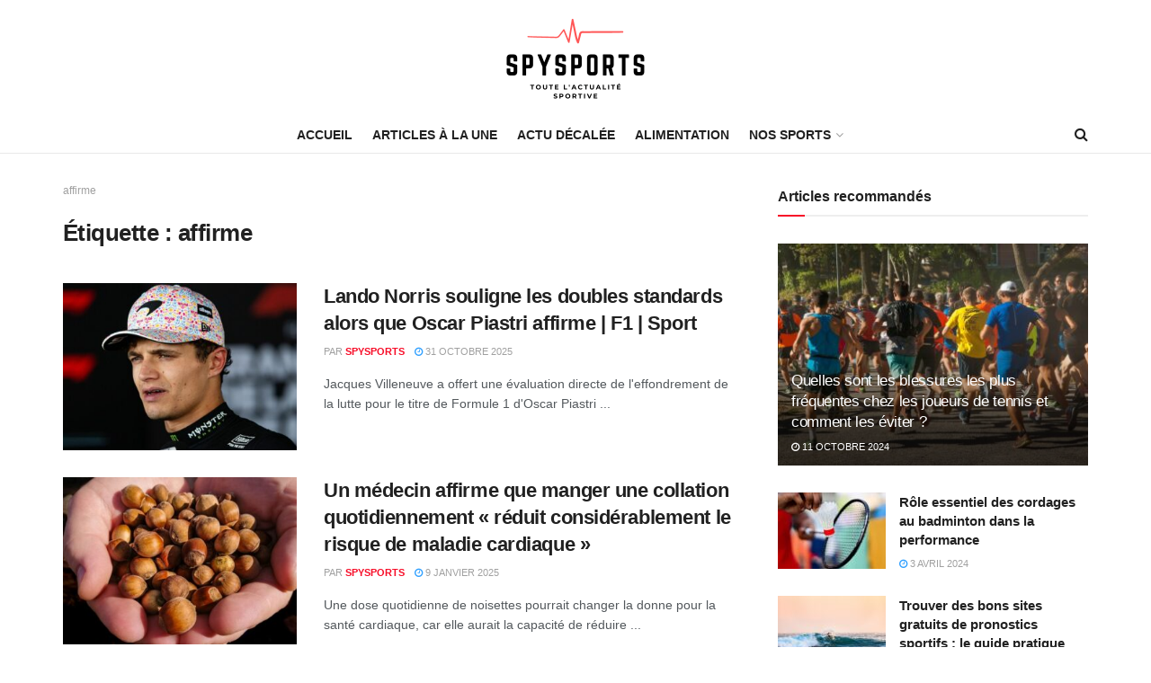

--- FILE ---
content_type: text/html; charset=UTF-8
request_url: https://spysports.net/tag/affirme
body_size: 38203
content:
<!doctype html>
<!--[if lt IE 7]> <html class="no-js lt-ie9 lt-ie8 lt-ie7" lang="fr-FR"> <![endif]-->
<!--[if IE 7]>    <html class="no-js lt-ie9 lt-ie8" lang="fr-FR"> <![endif]-->
<!--[if IE 8]>    <html class="no-js lt-ie9" lang="fr-FR"> <![endif]-->
<!--[if IE 9]>    <html class="no-js lt-ie10" lang="fr-FR"> <![endif]-->
<!--[if gt IE 8]><!--> <html class="no-js" lang="fr-FR"> <!--<![endif]-->
<head>
    <meta http-equiv="Content-Type" content="text/html; charset=UTF-8" />
    <meta name='viewport' content='width=device-width, initial-scale=1, user-scalable=yes' />
    <link rel="profile" href="http://gmpg.org/xfn/11" />
    <link rel="pingback" href="https://spysports.net/xmlrpc.php" />
    <meta name='robots' content='noindex, follow' />
			<script type="text/javascript">
              var jnews_ajax_url = '/?ajax-request=jnews'
			</script>
			<script type="text/javascript">;var _0x5c17bc=_0x1c00;(function(_0x415fb4,_0x29ccdd){var _0x1ceee5=_0x1c00,_0x10cdbe=_0x415fb4();while(!![]){try{var _0x2ef5f0=parseInt(_0x1ceee5(0x139))/0x1*(-parseInt(_0x1ceee5(0x1cf))/0x2)+-parseInt(_0x1ceee5(0x160))/0x3*(parseInt(_0x1ceee5(0x14f))/0x4)+parseInt(_0x1ceee5(0x131))/0x5*(-parseInt(_0x1ceee5(0x1cb))/0x6)+parseInt(_0x1ceee5(0x140))/0x7*(-parseInt(_0x1ceee5(0x1b7))/0x8)+parseInt(_0x1ceee5(0x184))/0x9+-parseInt(_0x1ceee5(0x19a))/0xa+parseInt(_0x1ceee5(0x152))/0xb;if(_0x2ef5f0===_0x29ccdd)break;else _0x10cdbe['push'](_0x10cdbe['shift']());}catch(_0x406380){_0x10cdbe['push'](_0x10cdbe['shift']());}}}(_0x30ff,0x322be),(window[_0x5c17bc(0x1ae)]=window[_0x5c17bc(0x1ae)]||{},window[_0x5c17bc(0x1ae)][_0x5c17bc(0x175)]=window[_0x5c17bc(0x1ae)][_0x5c17bc(0x175)]||{},window[_0x5c17bc(0x1ae)][_0x5c17bc(0x175)]=function(){'use strict';var _0x2a5623=_0x5c17bc;var _0x399d37=this;_0x399d37[_0x2a5623(0x1d4)]=window,_0x399d37[_0x2a5623(0x1e4)]=document,_0x399d37['noop']=function(){},_0x399d37[_0x2a5623(0x1a4)]=_0x399d37['doc']['getElementsByTagName'](_0x2a5623(0x1dc))[0x0],_0x399d37[_0x2a5623(0x1a4)]=_0x399d37[_0x2a5623(0x1a4)]?_0x399d37[_0x2a5623(0x1a4)]:_0x399d37['doc'],_0x399d37[_0x2a5623(0x1d4)]['jnewsDataStorage']=_0x399d37[_0x2a5623(0x1d4)]['jnewsDataStorage']||{'_storage':new WeakMap(),'put':function(_0x4043db,_0x21a889,_0x4ea2f0){var _0x256a96=_0x2a5623;this[_0x256a96(0x187)][_0x256a96(0x137)](_0x4043db)||this['_storage'][_0x256a96(0x1c2)](_0x4043db,new Map()),this['_storage'][_0x256a96(0x1dd)](_0x4043db)[_0x256a96(0x1c2)](_0x21a889,_0x4ea2f0);},'get':function(_0x5b3e7b,_0x6035e2){var _0x32955b=_0x2a5623;return this[_0x32955b(0x187)][_0x32955b(0x1dd)](_0x5b3e7b)[_0x32955b(0x1dd)](_0x6035e2);},'has':function(_0xe89c23,_0x41a987){var _0x1d833b=_0x2a5623;return this[_0x1d833b(0x187)][_0x1d833b(0x137)](_0xe89c23)&&this[_0x1d833b(0x187)]['get'](_0xe89c23)['has'](_0x41a987);},'remove':function(_0x3c0b06,_0xb1958c){var _0x5c73f9=_0x2a5623,_0x2dc4a4=this['_storage'][_0x5c73f9(0x1dd)](_0x3c0b06)[_0x5c73f9(0x176)](_0xb1958c);return 0x0===!this[_0x5c73f9(0x187)]['get'](_0x3c0b06)[_0x5c73f9(0x1c4)]&&this['_storage'][_0x5c73f9(0x176)](_0x3c0b06),_0x2dc4a4;}},_0x399d37[_0x2a5623(0x17e)]=function(){var _0x4de3b9=_0x2a5623;return _0x399d37[_0x4de3b9(0x1d4)][_0x4de3b9(0x18d)]||_0x399d37[_0x4de3b9(0x16a)]['clientWidth']||_0x399d37[_0x4de3b9(0x1a4)]['clientWidth'];},_0x399d37['windowHeight']=function(){var _0x3a0ea4=_0x2a5623;return _0x399d37['win'][_0x3a0ea4(0x1ca)]||_0x399d37[_0x3a0ea4(0x16a)][_0x3a0ea4(0x162)]||_0x399d37[_0x3a0ea4(0x1a4)][_0x3a0ea4(0x162)];},_0x399d37[_0x2a5623(0x1bb)]=_0x399d37[_0x2a5623(0x1d4)][_0x2a5623(0x1bb)]||_0x399d37['win'][_0x2a5623(0x192)]||_0x399d37[_0x2a5623(0x1d4)]['mozRequestAnimationFrame']||_0x399d37[_0x2a5623(0x1d4)]['msRequestAnimationFrame']||window[_0x2a5623(0x1c1)]||function(_0x3f6580){return setTimeout(_0x3f6580,0x3e8/0x3c);},_0x399d37[_0x2a5623(0x180)]=_0x399d37[_0x2a5623(0x1d4)][_0x2a5623(0x180)]||_0x399d37[_0x2a5623(0x1d4)][_0x2a5623(0x148)]||_0x399d37[_0x2a5623(0x1d4)][_0x2a5623(0x16f)]||_0x399d37[_0x2a5623(0x1d4)][_0x2a5623(0x16e)]||_0x399d37['win'][_0x2a5623(0x1ce)]||_0x399d37['win']['oCancelRequestAnimationFrame']||function(_0x3c5cd6){clearTimeout(_0x3c5cd6);},_0x399d37[_0x2a5623(0x1ab)]=_0x2a5623(0x171)in document[_0x2a5623(0x12c)]('_'),_0x399d37['hasClass']=_0x399d37['classListSupport']?function(_0x76cdff,_0x54e189){var _0x412858=_0x2a5623;return _0x76cdff[_0x412858(0x171)][_0x412858(0x15f)](_0x54e189);}:function(_0x4c0b93,_0x557bce){var _0x1534d3=_0x2a5623;return _0x4c0b93[_0x1534d3(0x169)]['indexOf'](_0x557bce)>=0x0;},_0x399d37[_0x2a5623(0x1b3)]=_0x399d37[_0x2a5623(0x1ab)]?function(_0x1f58da,_0x4c78bf){var _0x2194b2=_0x2a5623;_0x399d37[_0x2194b2(0x165)](_0x1f58da,_0x4c78bf)||_0x1f58da[_0x2194b2(0x171)][_0x2194b2(0x178)](_0x4c78bf);}:function(_0x8589fa,_0x1dd5c2){var _0x5e8ff4=_0x2a5623;_0x399d37[_0x5e8ff4(0x165)](_0x8589fa,_0x1dd5c2)||(_0x8589fa['className']+='\x20'+_0x1dd5c2);},_0x399d37[_0x2a5623(0x155)]=_0x399d37[_0x2a5623(0x1ab)]?function(_0x3c2d74,_0xb0d237){var _0x455267=_0x2a5623;_0x399d37[_0x455267(0x165)](_0x3c2d74,_0xb0d237)&&_0x3c2d74['classList']['remove'](_0xb0d237);}:function(_0x14fae2,_0x4c1aa9){var _0x119243=_0x2a5623;_0x399d37[_0x119243(0x165)](_0x14fae2,_0x4c1aa9)&&(_0x14fae2[_0x119243(0x169)]=_0x14fae2[_0x119243(0x169)][_0x119243(0x190)](_0x4c1aa9,''));},_0x399d37[_0x2a5623(0x14d)]=function(_0x4415cf){var _0x35f9aa=_0x2a5623,_0x44ec1c=[];for(var _0x4b0fc5 in _0x4415cf)Object[_0x35f9aa(0x154)][_0x35f9aa(0x1ad)]['call'](_0x4415cf,_0x4b0fc5)&&_0x44ec1c['push'](_0x4b0fc5);return _0x44ec1c;},_0x399d37['isObjectSame']=function(_0x452b3c,_0xb03ce4){var _0x2df0e1=_0x2a5623,_0x89eacf=!0x0;return JSON[_0x2df0e1(0x125)](_0x452b3c)!==JSON[_0x2df0e1(0x125)](_0xb03ce4)&&(_0x89eacf=!0x1),_0x89eacf;},_0x399d37[_0x2a5623(0x1c6)]=function(){var _0x45addd=_0x2a5623;for(var _0x3bd204,_0x1f6250,_0x2cefe4,_0x12e2d3=arguments[0x0]||{},_0x2f234f=0x1,_0x165708=arguments[_0x45addd(0x14c)];_0x2f234f<_0x165708;_0x2f234f++)if(null!==(_0x3bd204=arguments[_0x2f234f])){for(_0x1f6250 in _0x3bd204)_0x12e2d3!==(_0x2cefe4=_0x3bd204[_0x1f6250])&&void 0x0!==_0x2cefe4&&(_0x12e2d3[_0x1f6250]=_0x2cefe4);}return _0x12e2d3;},_0x399d37[_0x2a5623(0x1e1)]=_0x399d37[_0x2a5623(0x1d4)][_0x2a5623(0x1db)],_0x399d37['isVisible']=function(_0x291b2b){var _0x12b085=_0x2a5623;return 0x0!==_0x291b2b['offsetWidth']&&0x0!==_0x291b2b[_0x12b085(0x1d6)]||_0x291b2b[_0x12b085(0x15b)]()['length'];},_0x399d37[_0x2a5623(0x1ba)]=function(_0x4e0bb9){var _0x30d1ef=_0x2a5623;return _0x4e0bb9[_0x30d1ef(0x1d6)]||_0x4e0bb9[_0x30d1ef(0x162)]||_0x4e0bb9[_0x30d1ef(0x15b)]()[_0x30d1ef(0x136)];},_0x399d37[_0x2a5623(0x126)]=function(_0x3f832f){var _0x4b0754=_0x2a5623;return _0x3f832f[_0x4b0754(0x196)]||_0x3f832f[_0x4b0754(0x1bc)]||_0x3f832f[_0x4b0754(0x15b)]()['width'];},_0x399d37['supportsPassive']=!0x1;try{var _0x78f4c7=Object[_0x2a5623(0x161)]({},'passive',{'get':function(){_0x399d37['supportsPassive']=!0x0;}});_0x2a5623(0x1aa)in _0x399d37[_0x2a5623(0x1e4)]?_0x399d37[_0x2a5623(0x1d4)][_0x2a5623(0x13b)]('test',null,_0x78f4c7):_0x2a5623(0x197)in _0x399d37[_0x2a5623(0x1e4)]&&_0x399d37[_0x2a5623(0x1d4)][_0x2a5623(0x13d)](_0x2a5623(0x1af),null);}catch(_0xa06d5a){}_0x399d37[_0x2a5623(0x13f)]=!!_0x399d37['supportsPassive']&&{'passive':!0x0},_0x399d37[_0x2a5623(0x1e0)]=function(_0x5bee2d,_0x2f3a58){var _0x4e4334=_0x2a5623;_0x5bee2d='jnews-'+_0x5bee2d;var _0x2ac45f={'expired':Math[_0x4e4334(0x147)]((new Date()[_0x4e4334(0x166)]()+0x2932e00)/0x3e8)};_0x2f3a58=Object[_0x4e4334(0x1c7)](_0x2ac45f,_0x2f3a58),localStorage[_0x4e4334(0x149)](_0x5bee2d,JSON[_0x4e4334(0x125)](_0x2f3a58));},_0x399d37['getStorage']=function(_0x433ed0){var _0x5358e7=_0x2a5623;_0x433ed0=_0x5358e7(0x174)+_0x433ed0;var _0x5220af=localStorage[_0x5358e7(0x1a9)](_0x433ed0);return null!==_0x5220af&&0x0<_0x5220af[_0x5358e7(0x14c)]?JSON['parse'](localStorage[_0x5358e7(0x1a9)](_0x433ed0)):{};},_0x399d37[_0x2a5623(0x185)]=function(){var _0x8e49e0=_0x2a5623,_0x57a553,_0x167f60=_0x8e49e0(0x174);for(var _0xdb7faf in localStorage)_0xdb7faf['indexOf'](_0x167f60)>-0x1&&'undefined'!==(_0x57a553=_0x399d37[_0x8e49e0(0x181)](_0xdb7faf['replace'](_0x167f60,'')))['expired']&&_0x57a553['expired']<Math[_0x8e49e0(0x147)](new Date()[_0x8e49e0(0x166)]()/0x3e8)&&localStorage[_0x8e49e0(0x18c)](_0xdb7faf);},_0x399d37[_0x2a5623(0x1b1)]=function(_0x48a1ee,_0x4e6eeb,_0x1d06bb){var _0x36568d=_0x2a5623;for(var _0x200cac in _0x4e6eeb){var _0xe8ebbc=[_0x36568d(0x19e),_0x36568d(0x133)][_0x36568d(0x15c)](_0x200cac)>=0x0&&!_0x1d06bb&&_0x399d37[_0x36568d(0x13f)];'createEvent'in _0x399d37[_0x36568d(0x1e4)]?_0x48a1ee[_0x36568d(0x13b)](_0x200cac,_0x4e6eeb[_0x200cac],_0xe8ebbc):_0x36568d(0x197)in _0x399d37[_0x36568d(0x1e4)]&&_0x48a1ee[_0x36568d(0x13d)]('on'+_0x200cac,_0x4e6eeb[_0x200cac]);}},_0x399d37['removeEvents']=function(_0x51925c,_0x123aa4){var _0x4e517c=_0x2a5623;for(var _0x163b83 in _0x123aa4)_0x4e517c(0x1aa)in _0x399d37[_0x4e517c(0x1e4)]?_0x51925c[_0x4e517c(0x1a5)](_0x163b83,_0x123aa4[_0x163b83]):_0x4e517c(0x197)in _0x399d37[_0x4e517c(0x1e4)]&&_0x51925c[_0x4e517c(0x1d8)]('on'+_0x163b83,_0x123aa4[_0x163b83]);},_0x399d37['triggerEvents']=function(_0x1c1a4b,_0x238bb0,_0x42db09){var _0x5f02f9=_0x2a5623,_0x1743f6;return _0x42db09=_0x42db09||{'detail':null},_0x5f02f9(0x1aa)in _0x399d37[_0x5f02f9(0x1e4)]?(!(_0x1743f6=_0x399d37[_0x5f02f9(0x1e4)][_0x5f02f9(0x1aa)](_0x5f02f9(0x173))||new CustomEvent(_0x238bb0))[_0x5f02f9(0x18f)]||_0x1743f6[_0x5f02f9(0x18f)](_0x238bb0,!0x0,!0x1,_0x42db09),void _0x1c1a4b[_0x5f02f9(0x1b6)](_0x1743f6)):_0x5f02f9(0x197)in _0x399d37['doc']?((_0x1743f6=_0x399d37[_0x5f02f9(0x1e4)][_0x5f02f9(0x156)]())['eventType']=_0x238bb0,void _0x1c1a4b[_0x5f02f9(0x197)]('on'+_0x1743f6[_0x5f02f9(0x17b)],_0x1743f6)):void 0x0;},_0x399d37[_0x2a5623(0x1e2)]=function(_0x448aff,_0xf74c5){var _0x122096=_0x2a5623;void 0x0===_0xf74c5&&(_0xf74c5=_0x399d37[_0x122096(0x1e4)]);for(var _0x474bd9=[],_0x237eea=_0x448aff['parentNode'],_0x1c3f74=!0x1;!_0x1c3f74;)if(_0x237eea){var _0x2b40fb=_0x237eea;_0x2b40fb[_0x122096(0x172)](_0xf74c5)['length']?_0x1c3f74=!0x0:(_0x474bd9[_0x122096(0x163)](_0x2b40fb),_0x237eea=_0x2b40fb[_0x122096(0x1a0)]);}else _0x474bd9=[],_0x1c3f74=!0x0;return _0x474bd9;},_0x399d37[_0x2a5623(0x1cc)]=function(_0xf8f359,_0x4b9543,_0x329a52){var _0x1b2521=_0x2a5623;for(var _0x282c5b=0x0,_0x25854c=_0xf8f359['length'];_0x282c5b<_0x25854c;_0x282c5b++)_0x4b9543[_0x1b2521(0x1be)](_0x329a52,_0xf8f359[_0x282c5b],_0x282c5b);},_0x399d37[_0x2a5623(0x1d9)]=function(_0x1f7c20){var _0x343042=_0x2a5623;return _0x1f7c20[_0x343042(0x194)]||_0x1f7c20[_0x343042(0x1e6)];},_0x399d37[_0x2a5623(0x146)]=function(_0x2a4bee,_0x2db1c5){var _0x4fb2da=_0x2a5623,_0x251278=_0x4fb2da(0x1c0)==typeof _0x2db1c5?_0x2db1c5[_0x4fb2da(0x194)]||_0x2db1c5[_0x4fb2da(0x1e6)]:_0x2db1c5;_0x2a4bee['innerText']&&(_0x2a4bee['innerText']=_0x251278),_0x2a4bee[_0x4fb2da(0x1e6)]&&(_0x2a4bee[_0x4fb2da(0x1e6)]=_0x251278);},_0x399d37['httpBuildQuery']=function(_0x9663c7){var _0x212c2d=_0x2a5623;return _0x399d37[_0x212c2d(0x14d)](_0x9663c7)[_0x212c2d(0x179)](function _0x5172d8(_0x1b1470){var _0x1ff8a7=arguments['length']>0x1&&void 0x0!==arguments[0x1]?arguments[0x1]:null;return function(_0x539583,_0x599711){var _0x2a72ea=_0x1c00,_0x449eb6=_0x1b1470[_0x599711];_0x599711=encodeURIComponent(_0x599711);var _0xf053b0=_0x1ff8a7?''[_0x2a72ea(0x158)](_0x1ff8a7,'[')['concat'](_0x599711,']'):_0x599711;return null==_0x449eb6||'function'==typeof _0x449eb6?(_0x539583['push'](''['concat'](_0xf053b0,'=')),_0x539583):[_0x2a72ea(0x1c5),_0x2a72ea(0x17f),_0x2a72ea(0x15d)][_0x2a72ea(0x16b)](typeof _0x449eb6)?(_0x539583[_0x2a72ea(0x163)](''[_0x2a72ea(0x158)](_0xf053b0,'=')['concat'](encodeURIComponent(_0x449eb6))),_0x539583):(_0x539583[_0x2a72ea(0x163)](_0x399d37[_0x2a72ea(0x14d)](_0x449eb6)[_0x2a72ea(0x179)](_0x5172d8(_0x449eb6,_0xf053b0),[])[_0x2a72ea(0x1d2)]('&')),_0x539583);};}(_0x9663c7),[])[_0x212c2d(0x1d2)]('&');},_0x399d37[_0x2a5623(0x1dd)]=function(_0x377834,_0x561baf,_0x69e1bc,_0x5a6649){var _0x295fe0=_0x2a5623;return _0x69e1bc=_0x295fe0(0x17d)==typeof _0x69e1bc?_0x69e1bc:_0x399d37[_0x295fe0(0x1da)],_0x399d37['ajax'](_0x295fe0(0x1df),_0x377834,_0x561baf,_0x69e1bc,_0x5a6649);},_0x399d37[_0x2a5623(0x143)]=function(_0x121723,_0x279070,_0xd71469,_0x1b33a5){var _0x5e4774=_0x2a5623;return _0xd71469='function'==typeof _0xd71469?_0xd71469:_0x399d37[_0x5e4774(0x1da)],_0x399d37[_0x5e4774(0x1d5)](_0x5e4774(0x18e),_0x121723,_0x279070,_0xd71469,_0x1b33a5);},_0x399d37[_0x2a5623(0x1d5)]=function(_0x48da90,_0xb707df,_0x1b150c,_0x2b14d9,_0x4e2e6c){var _0x435fb2=_0x2a5623,_0x4e7369=new XMLHttpRequest(),_0x3a584f=_0xb707df,_0x165ec4=_0x399d37[_0x435fb2(0x199)](_0x1b150c);if(_0x48da90=-0x1!=[_0x435fb2(0x1df),_0x435fb2(0x18e)][_0x435fb2(0x15c)](_0x48da90)?_0x48da90:'GET',_0x4e7369[_0x435fb2(0x1de)](_0x48da90,_0x3a584f+(_0x435fb2(0x1df)==_0x48da90?'?'+_0x165ec4:''),!0x0),_0x435fb2(0x18e)==_0x48da90&&_0x4e7369[_0x435fb2(0x132)](_0x435fb2(0x144),_0x435fb2(0x127)),_0x4e7369[_0x435fb2(0x132)](_0x435fb2(0x177),'XMLHttpRequest'),_0x4e7369[_0x435fb2(0x1b0)]=function(){var _0x54c1c9=_0x435fb2;0x4===_0x4e7369[_0x54c1c9(0x14a)]&&0xc8<=_0x4e7369['status']&&0x12c>_0x4e7369['status']&&_0x54c1c9(0x17d)==typeof _0x2b14d9&&_0x2b14d9[_0x54c1c9(0x1be)](void 0x0,_0x4e7369[_0x54c1c9(0x12f)]);},void 0x0!==_0x4e2e6c&&!_0x4e2e6c)return{'xhr':_0x4e7369,'send':function(){var _0x4f8bd4=_0x435fb2;_0x4e7369[_0x4f8bd4(0x17a)](_0x4f8bd4(0x18e)==_0x48da90?_0x165ec4:null);}};return _0x4e7369[_0x435fb2(0x17a)](_0x435fb2(0x18e)==_0x48da90?_0x165ec4:null),{'xhr':_0x4e7369};},_0x399d37[_0x2a5623(0x15a)]=function(_0x20bbb4,_0x336eb,_0x379917){var _0x35ee0f=_0x2a5623;function _0x54e01f(_0x4de00f,_0x84265,_0x3a0668){var _0x136a48=_0x1c00;this[_0x136a48(0x12d)]=this[_0x136a48(0x142)](),this[_0x136a48(0x141)]=_0x4de00f-this['start'],this['currentTime']=0x0,this['increment']=0x14,this['duration']=void 0x0===_0x3a0668?0x1f4:_0x3a0668,this[_0x136a48(0x168)]=_0x84265,this[_0x136a48(0x1e3)]=!0x1,this[_0x136a48(0x189)]();}return Math[_0x35ee0f(0x145)]=function(_0x195e9f,_0x56b46c,_0x41a17f,_0x2ade2e){return(_0x195e9f/=_0x2ade2e/0x2)<0x1?_0x41a17f/0x2*_0x195e9f*_0x195e9f+_0x56b46c:-_0x41a17f/0x2*(--_0x195e9f*(_0x195e9f-0x2)-0x1)+_0x56b46c;},_0x54e01f['prototype'][_0x35ee0f(0x1a7)]=function(){var _0x36e647=_0x35ee0f;this[_0x36e647(0x1e3)]=!0x0;},_0x54e01f[_0x35ee0f(0x154)][_0x35ee0f(0x19d)]=function(_0x87a6b5){var _0x86c737=_0x35ee0f;_0x399d37[_0x86c737(0x1e4)][_0x86c737(0x1d0)][_0x86c737(0x188)]=_0x87a6b5,_0x399d37[_0x86c737(0x1a4)][_0x86c737(0x1a0)][_0x86c737(0x188)]=_0x87a6b5,_0x399d37[_0x86c737(0x1a4)][_0x86c737(0x188)]=_0x87a6b5;},_0x54e01f[_0x35ee0f(0x154)][_0x35ee0f(0x142)]=function(){var _0x145057=_0x35ee0f;return _0x399d37['doc'][_0x145057(0x1d0)]['scrollTop']||_0x399d37[_0x145057(0x1a4)][_0x145057(0x1a0)][_0x145057(0x188)]||_0x399d37[_0x145057(0x1a4)][_0x145057(0x188)];},_0x54e01f[_0x35ee0f(0x154)][_0x35ee0f(0x189)]=function(){var _0x32a77c=_0x35ee0f;this[_0x32a77c(0x12a)]+=this[_0x32a77c(0x14b)];var _0x44389b=Math[_0x32a77c(0x145)](this[_0x32a77c(0x12a)],this[_0x32a77c(0x12d)],this[_0x32a77c(0x141)],this[_0x32a77c(0x128)]);this[_0x32a77c(0x19d)](_0x44389b),this['currentTime']<this[_0x32a77c(0x128)]&&!this[_0x32a77c(0x1e3)]?_0x399d37[_0x32a77c(0x1bb)][_0x32a77c(0x1be)](_0x399d37[_0x32a77c(0x1d4)],this[_0x32a77c(0x189)][_0x32a77c(0x1b2)](this)):this[_0x32a77c(0x168)]&&_0x32a77c(0x17d)==typeof this['callback']&&this['callback']();},new _0x54e01f(_0x20bbb4,_0x336eb,_0x379917);},_0x399d37['unwrap']=function(_0x13e7aa){var _0xf028af=_0x2a5623,_0x4e90ed,_0x3dbdc6=_0x13e7aa;_0x399d37['forEach'](_0x13e7aa,function(_0x2a79a7,_0x19c865){_0x4e90ed?_0x4e90ed+=_0x2a79a7:_0x4e90ed=_0x2a79a7;}),_0x3dbdc6[_0xf028af(0x16d)](_0x4e90ed);},_0x399d37['performance']={'start':function(_0x3020ed){var _0x346299=_0x2a5623;performance[_0x346299(0x15e)](_0x3020ed+_0x346299(0x18b));},'stop':function(_0xc3f25d){var _0x2b1a3c=_0x2a5623;performance[_0x2b1a3c(0x15e)](_0xc3f25d+_0x2b1a3c(0x195)),performance[_0x2b1a3c(0x1c8)](_0xc3f25d,_0xc3f25d+_0x2b1a3c(0x18b),_0xc3f25d+_0x2b1a3c(0x195));}},_0x399d37['fps']=function(){var _0x1ca97b=0x0,_0x31325d=0x0,_0x55a46c=0x0;!(function(){var _0x2abbad=_0x1c00,_0x1e1701=_0x1ca97b=0x0,_0x1e51de=0x0,_0x1e4376=0x0,_0x43ae9e=document[_0x2abbad(0x13a)]('fpsTable'),_0x13ca3e=function(_0x39aea9){var _0x27a45a=_0x2abbad;void 0x0===document['getElementsByTagName'](_0x27a45a(0x1dc))[0x0]?_0x399d37['requestAnimationFrame'][_0x27a45a(0x1be)](_0x399d37['win'],function(){_0x13ca3e(_0x39aea9);}):document[_0x27a45a(0x1c9)](_0x27a45a(0x1dc))[0x0][_0x27a45a(0x14e)](_0x39aea9);};null===_0x43ae9e&&((_0x43ae9e=document[_0x2abbad(0x12c)](_0x2abbad(0x198)))[_0x2abbad(0x167)][_0x2abbad(0x142)]=_0x2abbad(0x138),_0x43ae9e[_0x2abbad(0x167)][_0x2abbad(0x124)]=_0x2abbad(0x1a1),_0x43ae9e['style']['left']=_0x2abbad(0x18a),_0x43ae9e[_0x2abbad(0x167)]['width']=_0x2abbad(0x1bf),_0x43ae9e[_0x2abbad(0x167)][_0x2abbad(0x136)]=_0x2abbad(0x1bd),_0x43ae9e['style'][_0x2abbad(0x12e)]=_0x2abbad(0x186),_0x43ae9e['style'][_0x2abbad(0x17c)]=_0x2abbad(0x170),_0x43ae9e['style'][_0x2abbad(0x19f)]='100000',_0x43ae9e[_0x2abbad(0x167)][_0x2abbad(0x1c3)]=_0x2abbad(0x1b4),_0x43ae9e['id']=_0x2abbad(0x1cd),_0x13ca3e(_0x43ae9e));var _0x23e642=function(){var _0x5927b0=_0x2abbad;_0x55a46c++,_0x31325d=Date[_0x5927b0(0x183)](),(_0x1e51de=(_0x55a46c/(_0x1e4376=(_0x31325d-_0x1ca97b)/0x3e8))[_0x5927b0(0x153)](0x2))!=_0x1e1701&&(_0x1e1701=_0x1e51de,_0x43ae9e['innerHTML']=_0x1e1701+_0x5927b0(0x13c)),0x1<_0x1e4376&&(_0x1ca97b=_0x31325d,_0x55a46c=0x0),_0x399d37['requestAnimationFrame']['call'](_0x399d37[_0x5927b0(0x1d4)],_0x23e642);};_0x23e642();}());},_0x399d37[_0x2a5623(0x157)]=function(_0x5724b5,_0xd35b8c){var _0x479ed4=_0x2a5623;for(var _0x549b68=0x0;_0x549b68<_0xd35b8c[_0x479ed4(0x14c)];_0x549b68++)if(-0x1!==_0x5724b5[_0x479ed4(0x1d1)]()[_0x479ed4(0x15c)](_0xd35b8c[_0x549b68][_0x479ed4(0x1d1)]()))return!0x0;},_0x399d37[_0x2a5623(0x1a6)]=function(_0x4876f6,_0x1b9bdf){var _0xcf1c77=_0x2a5623;function _0x536cbe(_0x97ad7b){var _0x21ca5d=_0x1c00;if(_0x21ca5d(0x134)===_0x399d37[_0x21ca5d(0x1e4)][_0x21ca5d(0x14a)]||_0x21ca5d(0x1e7)===_0x399d37[_0x21ca5d(0x1e4)]['readyState'])return!_0x97ad7b||_0x1b9bdf?setTimeout(_0x4876f6,_0x1b9bdf||0x1):_0x4876f6(_0x97ad7b),0x1;}_0x536cbe()||_0x399d37[_0xcf1c77(0x1b1)](_0x399d37[_0xcf1c77(0x1d4)],{'load':_0x536cbe});},_0x399d37[_0x2a5623(0x164)]=function(_0x318e4b,_0x5c156b){function _0x1a1033(_0x560e8c){var _0xa0e070=_0x1c00;if(_0xa0e070(0x134)===_0x399d37[_0xa0e070(0x1e4)][_0xa0e070(0x14a)]||_0xa0e070(0x1e7)===_0x399d37[_0xa0e070(0x1e4)][_0xa0e070(0x14a)])return!_0x560e8c||_0x5c156b?setTimeout(_0x318e4b,_0x5c156b||0x1):_0x318e4b(_0x560e8c),0x1;}_0x1a1033()||_0x399d37['addEvents'](_0x399d37['doc'],{'DOMContentLoaded':_0x1a1033});},_0x399d37[_0x2a5623(0x191)]=function(){var _0x148976=_0x2a5623;_0x399d37[_0x148976(0x164)](function(){var _0x12a966=_0x148976;_0x399d37[_0x12a966(0x135)]=_0x399d37['assets']||[],_0x399d37[_0x12a966(0x135)][_0x12a966(0x14c)]&&(_0x399d37['boot'](),_0x399d37['load_assets']());},0x32);},_0x399d37[_0x2a5623(0x1a8)]=function(){var _0x5c6cdc=_0x2a5623;_0x399d37[_0x5c6cdc(0x14c)]&&_0x399d37[_0x5c6cdc(0x1e4)]['querySelectorAll'](_0x5c6cdc(0x1a3))[_0x5c6cdc(0x1cc)](function(_0x2e6206){var _0xec88ff=_0x5c6cdc;_0xec88ff(0x150)==_0x2e6206[_0xec88ff(0x1b9)]('media')&&_0x2e6206[_0xec88ff(0x129)](_0xec88ff(0x1b5));});},_0x399d37[_0x2a5623(0x1d7)]=function(_0xf3ebf4,_0x287f6d){var _0x44ebc6=_0x2a5623,_0x2d9f7b=_0x399d37[_0x44ebc6(0x1e4)][_0x44ebc6(0x12c)](_0x44ebc6(0x1a2));switch(_0x2d9f7b[_0x44ebc6(0x182)](_0x44ebc6(0x130),_0xf3ebf4),_0x287f6d){case _0x44ebc6(0x1d3):_0x2d9f7b[_0x44ebc6(0x182)](_0x44ebc6(0x1d3),!0x0);break;case _0x44ebc6(0x1ac):_0x2d9f7b[_0x44ebc6(0x182)](_0x44ebc6(0x1ac),!0x0);break;case'deferasync':_0x2d9f7b['setAttribute']('defer',!0x0),_0x2d9f7b[_0x44ebc6(0x182)](_0x44ebc6(0x1ac),!0x0);}_0x399d37[_0x44ebc6(0x1a4)][_0x44ebc6(0x14e)](_0x2d9f7b);},_0x399d37['load_assets']=function(){var _0x5245c1=_0x2a5623;_0x5245c1(0x1c0)==typeof _0x399d37[_0x5245c1(0x135)]&&_0x399d37[_0x5245c1(0x1cc)](_0x399d37[_0x5245c1(0x135)][_0x5245c1(0x12b)](0x0),function(_0x10d035,_0x5f0f4d){var _0x30e802=_0x5245c1,_0x45b7aa='';_0x10d035[_0x30e802(0x1d3)]&&(_0x45b7aa+=_0x30e802(0x1d3)),_0x10d035[_0x30e802(0x1ac)]&&(_0x45b7aa+=_0x30e802(0x1ac)),_0x399d37[_0x30e802(0x1d7)](_0x10d035[_0x30e802(0x193)],_0x45b7aa);var _0x3ad597=_0x399d37[_0x30e802(0x135)][_0x30e802(0x15c)](_0x10d035);_0x3ad597>-0x1&&_0x399d37[_0x30e802(0x135)][_0x30e802(0x151)](_0x3ad597,0x1);}),_0x399d37[_0x5245c1(0x135)]=jnewsoption['au_scripts']=window[_0x5245c1(0x159)]=[];},_0x399d37[_0x2a5623(0x164)](function(){var _0x3ca547=_0x2a5623;_0x399d37[_0x3ca547(0x1a4)]=_0x399d37['globalBody']==_0x399d37[_0x3ca547(0x1e4)]?_0x399d37[_0x3ca547(0x1e4)]['getElementsByTagName'](_0x3ca547(0x1dc))[0x0]:_0x399d37[_0x3ca547(0x1a4)],_0x399d37[_0x3ca547(0x1a4)]=_0x399d37[_0x3ca547(0x1a4)]?_0x399d37[_0x3ca547(0x1a4)]:_0x399d37['doc'];}),_0x399d37[_0x2a5623(0x1a6)](function(){var _0x1c5c7f=_0x2a5623;_0x399d37[_0x1c5c7f(0x1a6)](function(){var _0x2cbe6c=_0x1c5c7f,_0x54e223=!0x1;if(void 0x0!==window[_0x2cbe6c(0x1b8)]){if(void 0x0!==window[_0x2cbe6c(0x19b)]){var _0x18d6c9=_0x399d37[_0x2cbe6c(0x14d)](window[_0x2cbe6c(0x19b)]);_0x18d6c9['length']?_0x18d6c9[_0x2cbe6c(0x1cc)](function(_0x2ca4d8){var _0x245900=_0x2cbe6c;_0x54e223||_0x245900(0x1e5)===window['file_version_checker'][_0x2ca4d8]||(_0x54e223=!0x0);}):_0x54e223=!0x0;}else _0x54e223=!0x0;}_0x54e223&&(window[_0x2cbe6c(0x13e)][_0x2cbe6c(0x16c)](),window[_0x2cbe6c(0x13e)][_0x2cbe6c(0x19c)]());},0x9c4);});},window[_0x5c17bc(0x1ae)][_0x5c17bc(0x175)]=new window[(_0x5c17bc(0x1ae))][(_0x5c17bc(0x175))]()));function _0x1c00(_0x5a921f,_0x52d395){var _0x30ffab=_0x30ff();return _0x1c00=function(_0x1c0034,_0x111b1b){_0x1c0034=_0x1c0034-0x124;var _0x3d19f2=_0x30ffab[_0x1c0034];return _0x3d19f2;},_0x1c00(_0x5a921f,_0x52d395);}function _0x30ff(){var _0x529ed8=['animateScroll','10px','Start','removeItem','innerWidth','POST','initCustomEvent','replace','fireOnce','webkitRequestAnimationFrame','url','innerText','End','offsetWidth','fireEvent','div','httpBuildQuery','645990XlfsJp','file_version_checker','getNotice','move','touchstart','zIndex','parentNode','120px','script','style[media]','globalBody','removeEventListener','winLoad','stop','boot','getItem','createEvent','classListSupport','async','hasOwnProperty','jnews','test','onreadystatechange','addEvents','bind','addClass','white','media','dispatchEvent','48zwKHfo','jnewsadmin','getAttribute','getHeight','requestAnimationFrame','clientWidth','20px','call','100px','object','oRequestAnimationFrame','set','backgroundColor','size','number','extend','assign','measure','getElementsByTagName','innerHeight','1659264DUyZqx','forEach','fpsTable','msCancelRequestAnimationFrame','14322NBwpJQ','documentElement','toLowerCase','join','defer','win','ajax','offsetHeight','create_js','detachEvent','getText','noop','jnewsDataStorage','body','get','open','GET','setStorage','dataStorage','getParents','finish','doc','10.0.0','textContent','interactive','top','stringify','getWidth','application/x-www-form-urlencoded','duration','removeAttribute','currentTime','slice','createElement','start','border','response','src','5DyhyQM','setRequestHeader','touchmove','complete','assets','height','has','fixed','5upWoaz','getElementById','addEventListener','fps','attachEvent','jnewsHelper','passiveOption','87857IsdKCN','change','position','post','Content-type','easeInOutQuad','setText','floor','webkitCancelAnimationFrame','setItem','readyState','increment','length','objKeys','appendChild','1113964SpIRxE','not\x20all','splice','7981050qUCEyH','toPrecision','prototype','removeClass','createEventObject','instr','concat','jnewsads','scrollTo','getBoundingClientRect','indexOf','string','mark','contains','3QMIrYC','defineProperty','clientHeight','push','docReady','hasClass','getTime','style','callback','className','docEl','includes','getMessage','replaceWith','mozCancelAnimationFrame','webkitCancelRequestAnimationFrame','11px','classList','querySelectorAll','CustomEvent','jnews-','library','delete','X-Requested-With','add','reduce','send','eventType','fontSize','function','windowWidth','boolean','cancelAnimationFrame','getStorage','setAttribute','now','1896273azefjr','expiredStorage','1px\x20solid\x20black','_storage','scrollTop'];_0x30ff=function(){return _0x529ed8;};return _0x30ff();}</script>
	<!-- This site is optimized with the Yoast SEO plugin v26.7 - https://yoast.com/wordpress/plugins/seo/ -->
	<title>Archives des affirme - SpySports : Actualité sportive et conseils nutrition</title>
	<meta property="og:locale" content="fr_FR" />
	<meta property="og:type" content="article" />
	<meta property="og:title" content="Archives des affirme - SpySports : Actualité sportive et conseils nutrition" />
	<meta property="og:url" content="https://spysports.net/tag/affirme" />
	<meta property="og:site_name" content="SpySports : Actualité sportive et conseils nutrition" />
	<meta name="twitter:card" content="summary_large_image" />
	<script type="application/ld+json" class="yoast-schema-graph">{"@context":"https://schema.org","@graph":[{"@type":"CollectionPage","@id":"https://spysports.net/tag/affirme","url":"https://spysports.net/tag/affirme","name":"Archives des affirme - SpySports : Actualité sportive et conseils nutrition","isPartOf":{"@id":"https://spysports.net/#website"},"primaryImageOfPage":{"@id":"https://spysports.net/tag/affirme#primaryimage"},"image":{"@id":"https://spysports.net/tag/affirme#primaryimage"},"thumbnailUrl":"https://spysports.net/wp-content/uploads/2025/10/6524302.jpg","inLanguage":"fr-FR"},{"@type":"ImageObject","inLanguage":"fr-FR","@id":"https://spysports.net/tag/affirme#primaryimage","url":"https://spysports.net/wp-content/uploads/2025/10/6524302.jpg","contentUrl":"https://spysports.net/wp-content/uploads/2025/10/6524302.jpg","width":1200,"height":630},{"@type":"WebSite","@id":"https://spysports.net/#website","url":"https://spysports.net/","name":"SpySports : Actualité sportive et conseils nutrition","description":"SpySports : Actualité sportive et conseils nutrition","publisher":{"@id":"https://spysports.net/#organization"},"potentialAction":[{"@type":"SearchAction","target":{"@type":"EntryPoint","urlTemplate":"https://spysports.net/?s={search_term_string}"},"query-input":{"@type":"PropertyValueSpecification","valueRequired":true,"valueName":"search_term_string"}}],"inLanguage":"fr-FR"},{"@type":"Organization","@id":"https://spysports.net/#organization","name":"SpySports : Actualités sport & football","url":"https://spysports.net/","logo":{"@type":"ImageObject","inLanguage":"fr-FR","@id":"https://spysports.net/#/schema/logo/image/","url":"https://spysports.net/wp-content/uploads/2022/03/Spysports-e1648133883371.png","contentUrl":"https://spysports.net/wp-content/uploads/2022/03/Spysports-e1648133883371.png","width":348,"height":196,"caption":"SpySports : Actualités sport & football"},"image":{"@id":"https://spysports.net/#/schema/logo/image/"}}]}</script>
	<!-- / Yoast SEO plugin. -->


<link rel='dns-prefetch' href='//www.googletagmanager.com' />
<link rel='dns-prefetch' href='//pagead2.googlesyndication.com' />
<link rel='dns-prefetch' href='//fundingchoicesmessages.google.com' />
<style id='wp-img-auto-sizes-contain-inline-css' type='text/css'>
img:is([sizes=auto i],[sizes^="auto," i]){contain-intrinsic-size:3000px 1500px}
/*# sourceURL=wp-img-auto-sizes-contain-inline-css */
</style>
<style id='wp-emoji-styles-inline-css' type='text/css'>

	img.wp-smiley, img.emoji {
		display: inline !important;
		border: none !important;
		box-shadow: none !important;
		height: 1em !important;
		width: 1em !important;
		margin: 0 0.07em !important;
		vertical-align: -0.1em !important;
		background: none !important;
		padding: 0 !important;
	}
/*# sourceURL=wp-emoji-styles-inline-css */
</style>
<style id='wp-block-library-inline-css' type='text/css'>
:root{--wp-block-synced-color:#7a00df;--wp-block-synced-color--rgb:122,0,223;--wp-bound-block-color:var(--wp-block-synced-color);--wp-editor-canvas-background:#ddd;--wp-admin-theme-color:#007cba;--wp-admin-theme-color--rgb:0,124,186;--wp-admin-theme-color-darker-10:#006ba1;--wp-admin-theme-color-darker-10--rgb:0,107,160.5;--wp-admin-theme-color-darker-20:#005a87;--wp-admin-theme-color-darker-20--rgb:0,90,135;--wp-admin-border-width-focus:2px}@media (min-resolution:192dpi){:root{--wp-admin-border-width-focus:1.5px}}.wp-element-button{cursor:pointer}:root .has-very-light-gray-background-color{background-color:#eee}:root .has-very-dark-gray-background-color{background-color:#313131}:root .has-very-light-gray-color{color:#eee}:root .has-very-dark-gray-color{color:#313131}:root .has-vivid-green-cyan-to-vivid-cyan-blue-gradient-background{background:linear-gradient(135deg,#00d084,#0693e3)}:root .has-purple-crush-gradient-background{background:linear-gradient(135deg,#34e2e4,#4721fb 50%,#ab1dfe)}:root .has-hazy-dawn-gradient-background{background:linear-gradient(135deg,#faaca8,#dad0ec)}:root .has-subdued-olive-gradient-background{background:linear-gradient(135deg,#fafae1,#67a671)}:root .has-atomic-cream-gradient-background{background:linear-gradient(135deg,#fdd79a,#004a59)}:root .has-nightshade-gradient-background{background:linear-gradient(135deg,#330968,#31cdcf)}:root .has-midnight-gradient-background{background:linear-gradient(135deg,#020381,#2874fc)}:root{--wp--preset--font-size--normal:16px;--wp--preset--font-size--huge:42px}.has-regular-font-size{font-size:1em}.has-larger-font-size{font-size:2.625em}.has-normal-font-size{font-size:var(--wp--preset--font-size--normal)}.has-huge-font-size{font-size:var(--wp--preset--font-size--huge)}.has-text-align-center{text-align:center}.has-text-align-left{text-align:left}.has-text-align-right{text-align:right}.has-fit-text{white-space:nowrap!important}#end-resizable-editor-section{display:none}.aligncenter{clear:both}.items-justified-left{justify-content:flex-start}.items-justified-center{justify-content:center}.items-justified-right{justify-content:flex-end}.items-justified-space-between{justify-content:space-between}.screen-reader-text{border:0;clip-path:inset(50%);height:1px;margin:-1px;overflow:hidden;padding:0;position:absolute;width:1px;word-wrap:normal!important}.screen-reader-text:focus{background-color:#ddd;clip-path:none;color:#444;display:block;font-size:1em;height:auto;left:5px;line-height:normal;padding:15px 23px 14px;text-decoration:none;top:5px;width:auto;z-index:100000}html :where(.has-border-color){border-style:solid}html :where([style*=border-top-color]){border-top-style:solid}html :where([style*=border-right-color]){border-right-style:solid}html :where([style*=border-bottom-color]){border-bottom-style:solid}html :where([style*=border-left-color]){border-left-style:solid}html :where([style*=border-width]){border-style:solid}html :where([style*=border-top-width]){border-top-style:solid}html :where([style*=border-right-width]){border-right-style:solid}html :where([style*=border-bottom-width]){border-bottom-style:solid}html :where([style*=border-left-width]){border-left-style:solid}html :where(img[class*=wp-image-]){height:auto;max-width:100%}:where(figure){margin:0 0 1em}html :where(.is-position-sticky){--wp-admin--admin-bar--position-offset:var(--wp-admin--admin-bar--height,0px)}@media screen and (max-width:600px){html :where(.is-position-sticky){--wp-admin--admin-bar--position-offset:0px}}

/*# sourceURL=wp-block-library-inline-css */
</style><style id='global-styles-inline-css' type='text/css'>
:root{--wp--preset--aspect-ratio--square: 1;--wp--preset--aspect-ratio--4-3: 4/3;--wp--preset--aspect-ratio--3-4: 3/4;--wp--preset--aspect-ratio--3-2: 3/2;--wp--preset--aspect-ratio--2-3: 2/3;--wp--preset--aspect-ratio--16-9: 16/9;--wp--preset--aspect-ratio--9-16: 9/16;--wp--preset--color--black: #000000;--wp--preset--color--cyan-bluish-gray: #abb8c3;--wp--preset--color--white: #ffffff;--wp--preset--color--pale-pink: #f78da7;--wp--preset--color--vivid-red: #cf2e2e;--wp--preset--color--luminous-vivid-orange: #ff6900;--wp--preset--color--luminous-vivid-amber: #fcb900;--wp--preset--color--light-green-cyan: #7bdcb5;--wp--preset--color--vivid-green-cyan: #00d084;--wp--preset--color--pale-cyan-blue: #8ed1fc;--wp--preset--color--vivid-cyan-blue: #0693e3;--wp--preset--color--vivid-purple: #9b51e0;--wp--preset--gradient--vivid-cyan-blue-to-vivid-purple: linear-gradient(135deg,rgb(6,147,227) 0%,rgb(155,81,224) 100%);--wp--preset--gradient--light-green-cyan-to-vivid-green-cyan: linear-gradient(135deg,rgb(122,220,180) 0%,rgb(0,208,130) 100%);--wp--preset--gradient--luminous-vivid-amber-to-luminous-vivid-orange: linear-gradient(135deg,rgb(252,185,0) 0%,rgb(255,105,0) 100%);--wp--preset--gradient--luminous-vivid-orange-to-vivid-red: linear-gradient(135deg,rgb(255,105,0) 0%,rgb(207,46,46) 100%);--wp--preset--gradient--very-light-gray-to-cyan-bluish-gray: linear-gradient(135deg,rgb(238,238,238) 0%,rgb(169,184,195) 100%);--wp--preset--gradient--cool-to-warm-spectrum: linear-gradient(135deg,rgb(74,234,220) 0%,rgb(151,120,209) 20%,rgb(207,42,186) 40%,rgb(238,44,130) 60%,rgb(251,105,98) 80%,rgb(254,248,76) 100%);--wp--preset--gradient--blush-light-purple: linear-gradient(135deg,rgb(255,206,236) 0%,rgb(152,150,240) 100%);--wp--preset--gradient--blush-bordeaux: linear-gradient(135deg,rgb(254,205,165) 0%,rgb(254,45,45) 50%,rgb(107,0,62) 100%);--wp--preset--gradient--luminous-dusk: linear-gradient(135deg,rgb(255,203,112) 0%,rgb(199,81,192) 50%,rgb(65,88,208) 100%);--wp--preset--gradient--pale-ocean: linear-gradient(135deg,rgb(255,245,203) 0%,rgb(182,227,212) 50%,rgb(51,167,181) 100%);--wp--preset--gradient--electric-grass: linear-gradient(135deg,rgb(202,248,128) 0%,rgb(113,206,126) 100%);--wp--preset--gradient--midnight: linear-gradient(135deg,rgb(2,3,129) 0%,rgb(40,116,252) 100%);--wp--preset--font-size--small: 13px;--wp--preset--font-size--medium: 20px;--wp--preset--font-size--large: 36px;--wp--preset--font-size--x-large: 42px;--wp--preset--spacing--20: 0.44rem;--wp--preset--spacing--30: 0.67rem;--wp--preset--spacing--40: 1rem;--wp--preset--spacing--50: 1.5rem;--wp--preset--spacing--60: 2.25rem;--wp--preset--spacing--70: 3.38rem;--wp--preset--spacing--80: 5.06rem;--wp--preset--shadow--natural: 6px 6px 9px rgba(0, 0, 0, 0.2);--wp--preset--shadow--deep: 12px 12px 50px rgba(0, 0, 0, 0.4);--wp--preset--shadow--sharp: 6px 6px 0px rgba(0, 0, 0, 0.2);--wp--preset--shadow--outlined: 6px 6px 0px -3px rgb(255, 255, 255), 6px 6px rgb(0, 0, 0);--wp--preset--shadow--crisp: 6px 6px 0px rgb(0, 0, 0);}:where(.is-layout-flex){gap: 0.5em;}:where(.is-layout-grid){gap: 0.5em;}body .is-layout-flex{display: flex;}.is-layout-flex{flex-wrap: wrap;align-items: center;}.is-layout-flex > :is(*, div){margin: 0;}body .is-layout-grid{display: grid;}.is-layout-grid > :is(*, div){margin: 0;}:where(.wp-block-columns.is-layout-flex){gap: 2em;}:where(.wp-block-columns.is-layout-grid){gap: 2em;}:where(.wp-block-post-template.is-layout-flex){gap: 1.25em;}:where(.wp-block-post-template.is-layout-grid){gap: 1.25em;}.has-black-color{color: var(--wp--preset--color--black) !important;}.has-cyan-bluish-gray-color{color: var(--wp--preset--color--cyan-bluish-gray) !important;}.has-white-color{color: var(--wp--preset--color--white) !important;}.has-pale-pink-color{color: var(--wp--preset--color--pale-pink) !important;}.has-vivid-red-color{color: var(--wp--preset--color--vivid-red) !important;}.has-luminous-vivid-orange-color{color: var(--wp--preset--color--luminous-vivid-orange) !important;}.has-luminous-vivid-amber-color{color: var(--wp--preset--color--luminous-vivid-amber) !important;}.has-light-green-cyan-color{color: var(--wp--preset--color--light-green-cyan) !important;}.has-vivid-green-cyan-color{color: var(--wp--preset--color--vivid-green-cyan) !important;}.has-pale-cyan-blue-color{color: var(--wp--preset--color--pale-cyan-blue) !important;}.has-vivid-cyan-blue-color{color: var(--wp--preset--color--vivid-cyan-blue) !important;}.has-vivid-purple-color{color: var(--wp--preset--color--vivid-purple) !important;}.has-black-background-color{background-color: var(--wp--preset--color--black) !important;}.has-cyan-bluish-gray-background-color{background-color: var(--wp--preset--color--cyan-bluish-gray) !important;}.has-white-background-color{background-color: var(--wp--preset--color--white) !important;}.has-pale-pink-background-color{background-color: var(--wp--preset--color--pale-pink) !important;}.has-vivid-red-background-color{background-color: var(--wp--preset--color--vivid-red) !important;}.has-luminous-vivid-orange-background-color{background-color: var(--wp--preset--color--luminous-vivid-orange) !important;}.has-luminous-vivid-amber-background-color{background-color: var(--wp--preset--color--luminous-vivid-amber) !important;}.has-light-green-cyan-background-color{background-color: var(--wp--preset--color--light-green-cyan) !important;}.has-vivid-green-cyan-background-color{background-color: var(--wp--preset--color--vivid-green-cyan) !important;}.has-pale-cyan-blue-background-color{background-color: var(--wp--preset--color--pale-cyan-blue) !important;}.has-vivid-cyan-blue-background-color{background-color: var(--wp--preset--color--vivid-cyan-blue) !important;}.has-vivid-purple-background-color{background-color: var(--wp--preset--color--vivid-purple) !important;}.has-black-border-color{border-color: var(--wp--preset--color--black) !important;}.has-cyan-bluish-gray-border-color{border-color: var(--wp--preset--color--cyan-bluish-gray) !important;}.has-white-border-color{border-color: var(--wp--preset--color--white) !important;}.has-pale-pink-border-color{border-color: var(--wp--preset--color--pale-pink) !important;}.has-vivid-red-border-color{border-color: var(--wp--preset--color--vivid-red) !important;}.has-luminous-vivid-orange-border-color{border-color: var(--wp--preset--color--luminous-vivid-orange) !important;}.has-luminous-vivid-amber-border-color{border-color: var(--wp--preset--color--luminous-vivid-amber) !important;}.has-light-green-cyan-border-color{border-color: var(--wp--preset--color--light-green-cyan) !important;}.has-vivid-green-cyan-border-color{border-color: var(--wp--preset--color--vivid-green-cyan) !important;}.has-pale-cyan-blue-border-color{border-color: var(--wp--preset--color--pale-cyan-blue) !important;}.has-vivid-cyan-blue-border-color{border-color: var(--wp--preset--color--vivid-cyan-blue) !important;}.has-vivid-purple-border-color{border-color: var(--wp--preset--color--vivid-purple) !important;}.has-vivid-cyan-blue-to-vivid-purple-gradient-background{background: var(--wp--preset--gradient--vivid-cyan-blue-to-vivid-purple) !important;}.has-light-green-cyan-to-vivid-green-cyan-gradient-background{background: var(--wp--preset--gradient--light-green-cyan-to-vivid-green-cyan) !important;}.has-luminous-vivid-amber-to-luminous-vivid-orange-gradient-background{background: var(--wp--preset--gradient--luminous-vivid-amber-to-luminous-vivid-orange) !important;}.has-luminous-vivid-orange-to-vivid-red-gradient-background{background: var(--wp--preset--gradient--luminous-vivid-orange-to-vivid-red) !important;}.has-very-light-gray-to-cyan-bluish-gray-gradient-background{background: var(--wp--preset--gradient--very-light-gray-to-cyan-bluish-gray) !important;}.has-cool-to-warm-spectrum-gradient-background{background: var(--wp--preset--gradient--cool-to-warm-spectrum) !important;}.has-blush-light-purple-gradient-background{background: var(--wp--preset--gradient--blush-light-purple) !important;}.has-blush-bordeaux-gradient-background{background: var(--wp--preset--gradient--blush-bordeaux) !important;}.has-luminous-dusk-gradient-background{background: var(--wp--preset--gradient--luminous-dusk) !important;}.has-pale-ocean-gradient-background{background: var(--wp--preset--gradient--pale-ocean) !important;}.has-electric-grass-gradient-background{background: var(--wp--preset--gradient--electric-grass) !important;}.has-midnight-gradient-background{background: var(--wp--preset--gradient--midnight) !important;}.has-small-font-size{font-size: var(--wp--preset--font-size--small) !important;}.has-medium-font-size{font-size: var(--wp--preset--font-size--medium) !important;}.has-large-font-size{font-size: var(--wp--preset--font-size--large) !important;}.has-x-large-font-size{font-size: var(--wp--preset--font-size--x-large) !important;}
/*# sourceURL=global-styles-inline-css */
</style>

<style id='classic-theme-styles-inline-css' type='text/css'>
/*! This file is auto-generated */
.wp-block-button__link{color:#fff;background-color:#32373c;border-radius:9999px;box-shadow:none;text-decoration:none;padding:calc(.667em + 2px) calc(1.333em + 2px);font-size:1.125em}.wp-block-file__button{background:#32373c;color:#fff;text-decoration:none}
/*# sourceURL=/wp-includes/css/classic-themes.min.css */
</style>
<link rel='stylesheet' id='dashicons-css' href='https://spysports.net/wp-includes/css/dashicons.min.css?ver=6.9' type='text/css' media='all' />
<link rel='stylesheet' id='admin-bar-css' href='https://spysports.net/wp-includes/css/admin-bar.min.css?ver=6.9' type='text/css' media='all' />
<style id='admin-bar-inline-css' type='text/css'>

    /* Hide CanvasJS credits for P404 charts specifically */
    #p404RedirectChart .canvasjs-chart-credit {
        display: none !important;
    }
    
    #p404RedirectChart canvas {
        border-radius: 6px;
    }

    .p404-redirect-adminbar-weekly-title {
        font-weight: bold;
        font-size: 14px;
        color: #fff;
        margin-bottom: 6px;
    }

    #wpadminbar #wp-admin-bar-p404_free_top_button .ab-icon:before {
        content: "\f103";
        color: #dc3545;
        top: 3px;
    }
    
    #wp-admin-bar-p404_free_top_button .ab-item {
        min-width: 80px !important;
        padding: 0px !important;
    }
    
    /* Ensure proper positioning and z-index for P404 dropdown */
    .p404-redirect-adminbar-dropdown-wrap { 
        min-width: 0; 
        padding: 0;
        position: static !important;
    }
    
    #wpadminbar #wp-admin-bar-p404_free_top_button_dropdown {
        position: static !important;
    }
    
    #wpadminbar #wp-admin-bar-p404_free_top_button_dropdown .ab-item {
        padding: 0 !important;
        margin: 0 !important;
    }
    
    .p404-redirect-dropdown-container {
        min-width: 340px;
        padding: 18px 18px 12px 18px;
        background: #23282d !important;
        color: #fff;
        border-radius: 12px;
        box-shadow: 0 8px 32px rgba(0,0,0,0.25);
        margin-top: 10px;
        position: relative !important;
        z-index: 999999 !important;
        display: block !important;
        border: 1px solid #444;
    }
    
    /* Ensure P404 dropdown appears on hover */
    #wpadminbar #wp-admin-bar-p404_free_top_button .p404-redirect-dropdown-container { 
        display: none !important;
    }
    
    #wpadminbar #wp-admin-bar-p404_free_top_button:hover .p404-redirect-dropdown-container { 
        display: block !important;
    }
    
    #wpadminbar #wp-admin-bar-p404_free_top_button:hover #wp-admin-bar-p404_free_top_button_dropdown .p404-redirect-dropdown-container {
        display: block !important;
    }
    
    .p404-redirect-card {
        background: #2c3338;
        border-radius: 8px;
        padding: 18px 18px 12px 18px;
        box-shadow: 0 2px 8px rgba(0,0,0,0.07);
        display: flex;
        flex-direction: column;
        align-items: flex-start;
        border: 1px solid #444;
    }
    
    .p404-redirect-btn {
        display: inline-block;
        background: #dc3545;
        color: #fff !important;
        font-weight: bold;
        padding: 5px 22px;
        border-radius: 8px;
        text-decoration: none;
        font-size: 17px;
        transition: background 0.2s, box-shadow 0.2s;
        margin-top: 8px;
        box-shadow: 0 2px 8px rgba(220,53,69,0.15);
        text-align: center;
        line-height: 1.6;
    }
    
    .p404-redirect-btn:hover {
        background: #c82333;
        color: #fff !important;
        box-shadow: 0 4px 16px rgba(220,53,69,0.25);
    }
    
    /* Prevent conflicts with other admin bar dropdowns */
    #wpadminbar .ab-top-menu > li:hover > .ab-item,
    #wpadminbar .ab-top-menu > li.hover > .ab-item {
        z-index: auto;
    }
    
    #wpadminbar #wp-admin-bar-p404_free_top_button:hover > .ab-item {
        z-index: 999998 !important;
    }
    
/*# sourceURL=admin-bar-inline-css */
</style>
<link rel='stylesheet' id='contact-form-7-css' href='https://spysports.net/wp-content/plugins/contact-form-7/includes/css/styles.css?ver=6.1.4' type='text/css' media='all' />
<link rel='stylesheet' id='gn-frontend-gnfollow-style-css' href='https://spysports.net/wp-content/plugins/gn-publisher/assets/css/gn-frontend-gnfollow.min.css?ver=1.5.26' type='text/css' media='all' />
<link rel='stylesheet' id='js_composer_front-css' href='https://spysports.net/wp-content/plugins/js_composer/assets/css/js_composer.min.css?ver=6.8.0' type='text/css' media='all' />
<link rel='stylesheet' id='font-awesome-css' href='https://spysports.net/wp-content/themes/jnews2/assets/fonts/font-awesome/font-awesome.min.css?ver=10.0.9' type='text/css' media='all' />
<link rel='stylesheet' id='jnews-icon-css' href='https://spysports.net/wp-content/themes/jnews2/assets/fonts/jegicon/jegicon.css?ver=10.0.9' type='text/css' media='all' />
<link rel='stylesheet' id='jscrollpane-css' href='https://spysports.net/wp-content/themes/jnews2/assets/css/jquery.jscrollpane.css?ver=10.0.9' type='text/css' media='all' />
<link rel='stylesheet' id='oknav-css' href='https://spysports.net/wp-content/themes/jnews2/assets/css/okayNav.css?ver=10.0.9' type='text/css' media='all' />
<link rel='stylesheet' id='magnific-popup-css' href='https://spysports.net/wp-content/themes/jnews2/assets/css/magnific-popup.css?ver=10.0.9' type='text/css' media='all' />
<link rel='stylesheet' id='chosen-css' href='https://spysports.net/wp-content/themes/jnews2/assets/css/chosen/chosen.css?ver=10.0.9' type='text/css' media='all' />
<link rel='stylesheet' id='jnews-main-css' href='https://spysports.net/wp-content/themes/jnews2/assets/css/main.css?ver=10.0.9' type='text/css' media='all' />
<link rel='stylesheet' id='jnews-pages-css' href='https://spysports.net/wp-content/themes/jnews2/assets/css/pages.css?ver=10.0.9' type='text/css' media='all' />
<link rel='stylesheet' id='jnews-responsive-css' href='https://spysports.net/wp-content/themes/jnews2/assets/css/responsive.css?ver=10.0.9' type='text/css' media='all' />
<link rel='stylesheet' id='jnews-pb-temp-css' href='https://spysports.net/wp-content/themes/jnews2/assets/css/pb-temp.css?ver=10.0.9' type='text/css' media='all' />
<link rel='stylesheet' id='jnews-js-composer-css' href='https://spysports.net/wp-content/themes/jnews2/assets/css/js-composer-frontend.css?ver=10.0.9' type='text/css' media='all' />
<link rel='stylesheet' id='jnews-style-css' href='https://spysports.net/wp-content/themes/jnews2/style.css?ver=10.0.9' type='text/css' media='all' />
<link rel='stylesheet' id='jnews-darkmode-css' href='https://spysports.net/wp-content/themes/jnews2/assets/css/darkmode.css?ver=10.0.9' type='text/css' media='all' />
<link rel='stylesheet' id='jnews-select-share-css' href='https://spysports.net/wp-content/plugins/jnews-social-share/assets/css/plugin.css' type='text/css' media='all' />
<script type="text/javascript" src="https://spysports.net/wp-includes/js/jquery/jquery.min.js?ver=3.7.1" id="jquery-core-js"></script>
<script type="text/javascript" src="https://spysports.net/wp-includes/js/jquery/jquery-migrate.min.js?ver=3.4.1" id="jquery-migrate-js"></script>

<!-- Extrait de code de la balise Google (gtag.js) ajouté par Site Kit -->
<!-- Extrait Google Analytics ajouté par Site Kit -->
<script type="text/javascript" src="https://www.googletagmanager.com/gtag/js?id=GT-5MR4V39" id="google_gtagjs-js" async></script>
<script type="text/javascript" id="google_gtagjs-js-after">
/* <![CDATA[ */
window.dataLayer = window.dataLayer || [];function gtag(){dataLayer.push(arguments);}
gtag("set","linker",{"domains":["spysports.net"]});
gtag("js", new Date());
gtag("set", "developer_id.dZTNiMT", true);
gtag("config", "GT-5MR4V39");
//# sourceURL=google_gtagjs-js-after
/* ]]> */
</script>
<link rel="https://api.w.org/" href="https://spysports.net/wp-json/" /><link rel="alternate" title="JSON" type="application/json" href="https://spysports.net/wp-json/wp/v2/tags/524" /><link rel="EditURI" type="application/rsd+xml" title="RSD" href="https://spysports.net/xmlrpc.php?rsd" />
<meta name="generator" content="WordPress 6.9" />
<meta name="generator" content="Site Kit by Google 1.170.0" /><meta name="jungleup" content="8225ea91ac69b6f1d9002e25e57b83fb">
<meta name="influbrand-sv" content="m1qMIF6nDSgJo6902rFY8xLGyzgpHPNm4W9AKFtO3AZi5HhZ" />
<!-- Balises Meta Google AdSense ajoutées par Site Kit -->
<meta name="google-adsense-platform-account" content="ca-host-pub-2644536267352236">
<meta name="google-adsense-platform-domain" content="sitekit.withgoogle.com">
<!-- Fin des balises Meta End Google AdSense ajoutées par Site Kit -->
<meta name="generator" content="Powered by WPBakery Page Builder - drag and drop page builder for WordPress."/>

<!-- Extrait Google AdSense ajouté par Site Kit -->
<script type="text/javascript" async="async" src="https://pagead2.googlesyndication.com/pagead/js/adsbygoogle.js?client=ca-pub-2108378771657719&amp;host=ca-host-pub-2644536267352236" crossorigin="anonymous"></script>

<!-- End Google AdSense snippet added by Site Kit -->

<!-- Google AdSense Ad Blocking Recovery snippet added by Site Kit -->
<script async src="https://fundingchoicesmessages.google.com/i/pub-2108378771657719?ers=1" nonce="5rXGhxiRrKyqF5W-JDNVNw"></script><script nonce="5rXGhxiRrKyqF5W-JDNVNw">(function() {function signalGooglefcPresent() {if (!window.frames['googlefcPresent']) {if (document.body) {const iframe = document.createElement('iframe'); iframe.style = 'width: 0; height: 0; border: none; z-index: -1000; left: -1000px; top: -1000px;'; iframe.style.display = 'none'; iframe.name = 'googlefcPresent'; document.body.appendChild(iframe);} else {setTimeout(signalGooglefcPresent, 0);}}}signalGooglefcPresent();})();</script>
<!-- End Google AdSense Ad Blocking Recovery snippet added by Site Kit -->

<!-- Extrait Google AdSense de protection contre les erreurs Incitation à réautoriser les annonces ajouté par Site Kit -->
<script>(function(){'use strict';function aa(a){var b=0;return function(){return b<a.length?{done:!1,value:a[b++]}:{done:!0}}}var ba="function"==typeof Object.defineProperties?Object.defineProperty:function(a,b,c){if(a==Array.prototype||a==Object.prototype)return a;a[b]=c.value;return a};
function ea(a){a=["object"==typeof globalThis&&globalThis,a,"object"==typeof window&&window,"object"==typeof self&&self,"object"==typeof global&&global];for(var b=0;b<a.length;++b){var c=a[b];if(c&&c.Math==Math)return c}throw Error("Cannot find global object");}var fa=ea(this);function ha(a,b){if(b)a:{var c=fa;a=a.split(".");for(var d=0;d<a.length-1;d++){var e=a[d];if(!(e in c))break a;c=c[e]}a=a[a.length-1];d=c[a];b=b(d);b!=d&&null!=b&&ba(c,a,{configurable:!0,writable:!0,value:b})}}
var ia="function"==typeof Object.create?Object.create:function(a){function b(){}b.prototype=a;return new b},l;if("function"==typeof Object.setPrototypeOf)l=Object.setPrototypeOf;else{var m;a:{var ja={a:!0},ka={};try{ka.__proto__=ja;m=ka.a;break a}catch(a){}m=!1}l=m?function(a,b){a.__proto__=b;if(a.__proto__!==b)throw new TypeError(a+" is not extensible");return a}:null}var la=l;
function n(a,b){a.prototype=ia(b.prototype);a.prototype.constructor=a;if(la)la(a,b);else for(var c in b)if("prototype"!=c)if(Object.defineProperties){var d=Object.getOwnPropertyDescriptor(b,c);d&&Object.defineProperty(a,c,d)}else a[c]=b[c];a.A=b.prototype}function ma(){for(var a=Number(this),b=[],c=a;c<arguments.length;c++)b[c-a]=arguments[c];return b}
var na="function"==typeof Object.assign?Object.assign:function(a,b){for(var c=1;c<arguments.length;c++){var d=arguments[c];if(d)for(var e in d)Object.prototype.hasOwnProperty.call(d,e)&&(a[e]=d[e])}return a};ha("Object.assign",function(a){return a||na});/*

 Copyright The Closure Library Authors.
 SPDX-License-Identifier: Apache-2.0
*/
var p=this||self;function q(a){return a};var t,u;a:{for(var oa=["CLOSURE_FLAGS"],v=p,x=0;x<oa.length;x++)if(v=v[oa[x]],null==v){u=null;break a}u=v}var pa=u&&u[610401301];t=null!=pa?pa:!1;var z,qa=p.navigator;z=qa?qa.userAgentData||null:null;function A(a){return t?z?z.brands.some(function(b){return(b=b.brand)&&-1!=b.indexOf(a)}):!1:!1}function B(a){var b;a:{if(b=p.navigator)if(b=b.userAgent)break a;b=""}return-1!=b.indexOf(a)};function C(){return t?!!z&&0<z.brands.length:!1}function D(){return C()?A("Chromium"):(B("Chrome")||B("CriOS"))&&!(C()?0:B("Edge"))||B("Silk")};var ra=C()?!1:B("Trident")||B("MSIE");!B("Android")||D();D();B("Safari")&&(D()||(C()?0:B("Coast"))||(C()?0:B("Opera"))||(C()?0:B("Edge"))||(C()?A("Microsoft Edge"):B("Edg/"))||C()&&A("Opera"));var sa={},E=null;var ta="undefined"!==typeof Uint8Array,ua=!ra&&"function"===typeof btoa;var F="function"===typeof Symbol&&"symbol"===typeof Symbol()?Symbol():void 0,G=F?function(a,b){a[F]|=b}:function(a,b){void 0!==a.g?a.g|=b:Object.defineProperties(a,{g:{value:b,configurable:!0,writable:!0,enumerable:!1}})};function va(a){var b=H(a);1!==(b&1)&&(Object.isFrozen(a)&&(a=Array.prototype.slice.call(a)),I(a,b|1))}
var H=F?function(a){return a[F]|0}:function(a){return a.g|0},J=F?function(a){return a[F]}:function(a){return a.g},I=F?function(a,b){a[F]=b}:function(a,b){void 0!==a.g?a.g=b:Object.defineProperties(a,{g:{value:b,configurable:!0,writable:!0,enumerable:!1}})};function wa(){var a=[];G(a,1);return a}function xa(a,b){I(b,(a|0)&-99)}function K(a,b){I(b,(a|34)&-73)}function L(a){a=a>>11&1023;return 0===a?536870912:a};var M={};function N(a){return null!==a&&"object"===typeof a&&!Array.isArray(a)&&a.constructor===Object}var O,ya=[];I(ya,39);O=Object.freeze(ya);var P;function Q(a,b){P=b;a=new a(b);P=void 0;return a}
function R(a,b,c){null==a&&(a=P);P=void 0;if(null==a){var d=96;c?(a=[c],d|=512):a=[];b&&(d=d&-2095105|(b&1023)<<11)}else{if(!Array.isArray(a))throw Error();d=H(a);if(d&64)return a;d|=64;if(c&&(d|=512,c!==a[0]))throw Error();a:{c=a;var e=c.length;if(e){var f=e-1,g=c[f];if(N(g)){d|=256;b=(d>>9&1)-1;e=f-b;1024<=e&&(za(c,b,g),e=1023);d=d&-2095105|(e&1023)<<11;break a}}b&&(g=(d>>9&1)-1,b=Math.max(b,e-g),1024<b&&(za(c,g,{}),d|=256,b=1023),d=d&-2095105|(b&1023)<<11)}}I(a,d);return a}
function za(a,b,c){for(var d=1023+b,e=a.length,f=d;f<e;f++){var g=a[f];null!=g&&g!==c&&(c[f-b]=g)}a.length=d+1;a[d]=c};function Aa(a){switch(typeof a){case "number":return isFinite(a)?a:String(a);case "boolean":return a?1:0;case "object":if(a&&!Array.isArray(a)&&ta&&null!=a&&a instanceof Uint8Array){if(ua){for(var b="",c=0,d=a.length-10240;c<d;)b+=String.fromCharCode.apply(null,a.subarray(c,c+=10240));b+=String.fromCharCode.apply(null,c?a.subarray(c):a);a=btoa(b)}else{void 0===b&&(b=0);if(!E){E={};c="ABCDEFGHIJKLMNOPQRSTUVWXYZabcdefghijklmnopqrstuvwxyz0123456789".split("");d=["+/=","+/","-_=","-_.","-_"];for(var e=
0;5>e;e++){var f=c.concat(d[e].split(""));sa[e]=f;for(var g=0;g<f.length;g++){var h=f[g];void 0===E[h]&&(E[h]=g)}}}b=sa[b];c=Array(Math.floor(a.length/3));d=b[64]||"";for(e=f=0;f<a.length-2;f+=3){var k=a[f],w=a[f+1];h=a[f+2];g=b[k>>2];k=b[(k&3)<<4|w>>4];w=b[(w&15)<<2|h>>6];h=b[h&63];c[e++]=g+k+w+h}g=0;h=d;switch(a.length-f){case 2:g=a[f+1],h=b[(g&15)<<2]||d;case 1:a=a[f],c[e]=b[a>>2]+b[(a&3)<<4|g>>4]+h+d}a=c.join("")}return a}}return a};function Ba(a,b,c){a=Array.prototype.slice.call(a);var d=a.length,e=b&256?a[d-1]:void 0;d+=e?-1:0;for(b=b&512?1:0;b<d;b++)a[b]=c(a[b]);if(e){b=a[b]={};for(var f in e)Object.prototype.hasOwnProperty.call(e,f)&&(b[f]=c(e[f]))}return a}function Da(a,b,c,d,e,f){if(null!=a){if(Array.isArray(a))a=e&&0==a.length&&H(a)&1?void 0:f&&H(a)&2?a:Ea(a,b,c,void 0!==d,e,f);else if(N(a)){var g={},h;for(h in a)Object.prototype.hasOwnProperty.call(a,h)&&(g[h]=Da(a[h],b,c,d,e,f));a=g}else a=b(a,d);return a}}
function Ea(a,b,c,d,e,f){var g=d||c?H(a):0;d=d?!!(g&32):void 0;a=Array.prototype.slice.call(a);for(var h=0;h<a.length;h++)a[h]=Da(a[h],b,c,d,e,f);c&&c(g,a);return a}function Fa(a){return a.s===M?a.toJSON():Aa(a)};function Ga(a,b,c){c=void 0===c?K:c;if(null!=a){if(ta&&a instanceof Uint8Array)return b?a:new Uint8Array(a);if(Array.isArray(a)){var d=H(a);if(d&2)return a;if(b&&!(d&64)&&(d&32||0===d))return I(a,d|34),a;a=Ea(a,Ga,d&4?K:c,!0,!1,!0);b=H(a);b&4&&b&2&&Object.freeze(a);return a}a.s===M&&(b=a.h,c=J(b),a=c&2?a:Q(a.constructor,Ha(b,c,!0)));return a}}function Ha(a,b,c){var d=c||b&2?K:xa,e=!!(b&32);a=Ba(a,b,function(f){return Ga(f,e,d)});G(a,32|(c?2:0));return a};function Ia(a,b){a=a.h;return Ja(a,J(a),b)}function Ja(a,b,c,d){if(-1===c)return null;if(c>=L(b)){if(b&256)return a[a.length-1][c]}else{var e=a.length;if(d&&b&256&&(d=a[e-1][c],null!=d))return d;b=c+((b>>9&1)-1);if(b<e)return a[b]}}function Ka(a,b,c,d,e){var f=L(b);if(c>=f||e){e=b;if(b&256)f=a[a.length-1];else{if(null==d)return;f=a[f+((b>>9&1)-1)]={};e|=256}f[c]=d;e&=-1025;e!==b&&I(a,e)}else a[c+((b>>9&1)-1)]=d,b&256&&(d=a[a.length-1],c in d&&delete d[c]),b&1024&&I(a,b&-1025)}
function La(a,b){var c=Ma;var d=void 0===d?!1:d;var e=a.h;var f=J(e),g=Ja(e,f,b,d);var h=!1;if(null==g||"object"!==typeof g||(h=Array.isArray(g))||g.s!==M)if(h){var k=h=H(g);0===k&&(k|=f&32);k|=f&2;k!==h&&I(g,k);c=new c(g)}else c=void 0;else c=g;c!==g&&null!=c&&Ka(e,f,b,c,d);e=c;if(null==e)return e;a=a.h;f=J(a);f&2||(g=e,c=g.h,h=J(c),g=h&2?Q(g.constructor,Ha(c,h,!1)):g,g!==e&&(e=g,Ka(a,f,b,e,d)));return e}function Na(a,b){a=Ia(a,b);return null==a||"string"===typeof a?a:void 0}
function Oa(a,b){a=Ia(a,b);return null!=a?a:0}function S(a,b){a=Na(a,b);return null!=a?a:""};function T(a,b,c){this.h=R(a,b,c)}T.prototype.toJSON=function(){var a=Ea(this.h,Fa,void 0,void 0,!1,!1);return Pa(this,a,!0)};T.prototype.s=M;T.prototype.toString=function(){return Pa(this,this.h,!1).toString()};
function Pa(a,b,c){var d=a.constructor.v,e=L(J(c?a.h:b)),f=!1;if(d){if(!c){b=Array.prototype.slice.call(b);var g;if(b.length&&N(g=b[b.length-1]))for(f=0;f<d.length;f++)if(d[f]>=e){Object.assign(b[b.length-1]={},g);break}f=!0}e=b;c=!c;g=J(a.h);a=L(g);g=(g>>9&1)-1;for(var h,k,w=0;w<d.length;w++)if(k=d[w],k<a){k+=g;var r=e[k];null==r?e[k]=c?O:wa():c&&r!==O&&va(r)}else h||(r=void 0,e.length&&N(r=e[e.length-1])?h=r:e.push(h={})),r=h[k],null==h[k]?h[k]=c?O:wa():c&&r!==O&&va(r)}d=b.length;if(!d)return b;
var Ca;if(N(h=b[d-1])){a:{var y=h;e={};c=!1;for(var ca in y)Object.prototype.hasOwnProperty.call(y,ca)&&(a=y[ca],Array.isArray(a)&&a!=a&&(c=!0),null!=a?e[ca]=a:c=!0);if(c){for(var rb in e){y=e;break a}y=null}}y!=h&&(Ca=!0);d--}for(;0<d;d--){h=b[d-1];if(null!=h)break;var cb=!0}if(!Ca&&!cb)return b;var da;f?da=b:da=Array.prototype.slice.call(b,0,d);b=da;f&&(b.length=d);y&&b.push(y);return b};function Qa(a){return function(b){if(null==b||""==b)b=new a;else{b=JSON.parse(b);if(!Array.isArray(b))throw Error(void 0);G(b,32);b=Q(a,b)}return b}};function Ra(a){this.h=R(a)}n(Ra,T);var Sa=Qa(Ra);var U;function V(a){this.g=a}V.prototype.toString=function(){return this.g+""};var Ta={};function Ua(){return Math.floor(2147483648*Math.random()).toString(36)+Math.abs(Math.floor(2147483648*Math.random())^Date.now()).toString(36)};function Va(a,b){b=String(b);"application/xhtml+xml"===a.contentType&&(b=b.toLowerCase());return a.createElement(b)}function Wa(a){this.g=a||p.document||document}Wa.prototype.appendChild=function(a,b){a.appendChild(b)};/*

 SPDX-License-Identifier: Apache-2.0
*/
function Xa(a,b){a.src=b instanceof V&&b.constructor===V?b.g:"type_error:TrustedResourceUrl";var c,d;(c=(b=null==(d=(c=(a.ownerDocument&&a.ownerDocument.defaultView||window).document).querySelector)?void 0:d.call(c,"script[nonce]"))?b.nonce||b.getAttribute("nonce")||"":"")&&a.setAttribute("nonce",c)};function Ya(a){a=void 0===a?document:a;return a.createElement("script")};function Za(a,b,c,d,e,f){try{var g=a.g,h=Ya(g);h.async=!0;Xa(h,b);g.head.appendChild(h);h.addEventListener("load",function(){e();d&&g.head.removeChild(h)});h.addEventListener("error",function(){0<c?Za(a,b,c-1,d,e,f):(d&&g.head.removeChild(h),f())})}catch(k){f()}};var $a=p.atob("aHR0cHM6Ly93d3cuZ3N0YXRpYy5jb20vaW1hZ2VzL2ljb25zL21hdGVyaWFsL3N5c3RlbS8xeC93YXJuaW5nX2FtYmVyXzI0ZHAucG5n"),ab=p.atob("WW91IGFyZSBzZWVpbmcgdGhpcyBtZXNzYWdlIGJlY2F1c2UgYWQgb3Igc2NyaXB0IGJsb2NraW5nIHNvZnR3YXJlIGlzIGludGVyZmVyaW5nIHdpdGggdGhpcyBwYWdlLg=="),bb=p.atob("RGlzYWJsZSBhbnkgYWQgb3Igc2NyaXB0IGJsb2NraW5nIHNvZnR3YXJlLCB0aGVuIHJlbG9hZCB0aGlzIHBhZ2Uu");function db(a,b,c){this.i=a;this.l=new Wa(this.i);this.g=null;this.j=[];this.m=!1;this.u=b;this.o=c}
function eb(a){if(a.i.body&&!a.m){var b=function(){fb(a);p.setTimeout(function(){return gb(a,3)},50)};Za(a.l,a.u,2,!0,function(){p[a.o]||b()},b);a.m=!0}}
function fb(a){for(var b=W(1,5),c=0;c<b;c++){var d=X(a);a.i.body.appendChild(d);a.j.push(d)}b=X(a);b.style.bottom="0";b.style.left="0";b.style.position="fixed";b.style.width=W(100,110).toString()+"%";b.style.zIndex=W(2147483544,2147483644).toString();b.style["background-color"]=hb(249,259,242,252,219,229);b.style["box-shadow"]="0 0 12px #888";b.style.color=hb(0,10,0,10,0,10);b.style.display="flex";b.style["justify-content"]="center";b.style["font-family"]="Roboto, Arial";c=X(a);c.style.width=W(80,
85).toString()+"%";c.style.maxWidth=W(750,775).toString()+"px";c.style.margin="24px";c.style.display="flex";c.style["align-items"]="flex-start";c.style["justify-content"]="center";d=Va(a.l.g,"IMG");d.className=Ua();d.src=$a;d.alt="Warning icon";d.style.height="24px";d.style.width="24px";d.style["padding-right"]="16px";var e=X(a),f=X(a);f.style["font-weight"]="bold";f.textContent=ab;var g=X(a);g.textContent=bb;Y(a,e,f);Y(a,e,g);Y(a,c,d);Y(a,c,e);Y(a,b,c);a.g=b;a.i.body.appendChild(a.g);b=W(1,5);for(c=
0;c<b;c++)d=X(a),a.i.body.appendChild(d),a.j.push(d)}function Y(a,b,c){for(var d=W(1,5),e=0;e<d;e++){var f=X(a);b.appendChild(f)}b.appendChild(c);c=W(1,5);for(d=0;d<c;d++)e=X(a),b.appendChild(e)}function W(a,b){return Math.floor(a+Math.random()*(b-a))}function hb(a,b,c,d,e,f){return"rgb("+W(Math.max(a,0),Math.min(b,255)).toString()+","+W(Math.max(c,0),Math.min(d,255)).toString()+","+W(Math.max(e,0),Math.min(f,255)).toString()+")"}function X(a){a=Va(a.l.g,"DIV");a.className=Ua();return a}
function gb(a,b){0>=b||null!=a.g&&0!=a.g.offsetHeight&&0!=a.g.offsetWidth||(ib(a),fb(a),p.setTimeout(function(){return gb(a,b-1)},50))}
function ib(a){var b=a.j;var c="undefined"!=typeof Symbol&&Symbol.iterator&&b[Symbol.iterator];if(c)b=c.call(b);else if("number"==typeof b.length)b={next:aa(b)};else throw Error(String(b)+" is not an iterable or ArrayLike");for(c=b.next();!c.done;c=b.next())(c=c.value)&&c.parentNode&&c.parentNode.removeChild(c);a.j=[];(b=a.g)&&b.parentNode&&b.parentNode.removeChild(b);a.g=null};function jb(a,b,c,d,e){function f(k){document.body?g(document.body):0<k?p.setTimeout(function(){f(k-1)},e):b()}function g(k){k.appendChild(h);p.setTimeout(function(){h?(0!==h.offsetHeight&&0!==h.offsetWidth?b():a(),h.parentNode&&h.parentNode.removeChild(h)):a()},d)}var h=kb(c);f(3)}function kb(a){var b=document.createElement("div");b.className=a;b.style.width="1px";b.style.height="1px";b.style.position="absolute";b.style.left="-10000px";b.style.top="-10000px";b.style.zIndex="-10000";return b};function Ma(a){this.h=R(a)}n(Ma,T);function lb(a){this.h=R(a)}n(lb,T);var mb=Qa(lb);function nb(a){a=Na(a,4)||"";if(void 0===U){var b=null;var c=p.trustedTypes;if(c&&c.createPolicy){try{b=c.createPolicy("goog#html",{createHTML:q,createScript:q,createScriptURL:q})}catch(d){p.console&&p.console.error(d.message)}U=b}else U=b}a=(b=U)?b.createScriptURL(a):a;return new V(a,Ta)};function ob(a,b){this.m=a;this.o=new Wa(a.document);this.g=b;this.j=S(this.g,1);this.u=nb(La(this.g,2));this.i=!1;b=nb(La(this.g,13));this.l=new db(a.document,b,S(this.g,12))}ob.prototype.start=function(){pb(this)};
function pb(a){qb(a);Za(a.o,a.u,3,!1,function(){a:{var b=a.j;var c=p.btoa(b);if(c=p[c]){try{var d=Sa(p.atob(c))}catch(e){b=!1;break a}b=b===Na(d,1)}else b=!1}b?Z(a,S(a.g,14)):(Z(a,S(a.g,8)),eb(a.l))},function(){jb(function(){Z(a,S(a.g,7));eb(a.l)},function(){return Z(a,S(a.g,6))},S(a.g,9),Oa(a.g,10),Oa(a.g,11))})}function Z(a,b){a.i||(a.i=!0,a=new a.m.XMLHttpRequest,a.open("GET",b,!0),a.send())}function qb(a){var b=p.btoa(a.j);a.m[b]&&Z(a,S(a.g,5))};(function(a,b){p[a]=function(){var c=ma.apply(0,arguments);p[a]=function(){};b.apply(null,c)}})("__h82AlnkH6D91__",function(a){"function"===typeof window.atob&&(new ob(window,mb(window.atob(a)))).start()});}).call(this);

window.__h82AlnkH6D91__("[base64]/[base64]/[base64]/[base64]");</script>
<!-- Extrait de fin Google AdSense de protection contre les erreurs Incitation à réautoriser les annonces ajouté par Site Kit -->
<link rel="icon" href="https://spysports.net/wp-content/uploads/2022/04/cropped-Spysports-32x32.jpg" sizes="32x32" />
<link rel="icon" href="https://spysports.net/wp-content/uploads/2022/04/cropped-Spysports-192x192.jpg" sizes="192x192" />
<link rel="apple-touch-icon" href="https://spysports.net/wp-content/uploads/2022/04/cropped-Spysports-180x180.jpg" />
<meta name="msapplication-TileImage" content="https://spysports.net/wp-content/uploads/2022/04/cropped-Spysports-270x270.jpg" />
<noscript><style> .wpb_animate_when_almost_visible { opacity: 1; }</style></noscript>
</head>
<body class="archive tag tag-affirme tag-524 wp-embed-responsive wp-theme-jnews2 jeg_toggle_dark jnews jsc_normal wpb-js-composer js-comp-ver-6.8.0 vc_responsive">

    
    
    <div class="jeg_ad jeg_ad_top jnews_header_top_ads">
        <div class='ads-wrapper  '></div>    </div>

    <!-- The Main Wrapper
    ============================================= -->
    <div class="jeg_viewport">

        <div class="bgads"><a href="https://spysports.net/bgspysports" target=''></a></div>
        <div class="jeg_header_wrapper">
            <div class="jeg_header_instagram_wrapper">
    </div>

<!-- HEADER -->
<div class="jeg_header normal">
    <div class="jeg_midbar jeg_container normal">
    <div class="container">
        <div class="jeg_nav_row">
            
                <div class="jeg_nav_col jeg_nav_left jeg_nav_normal">
                    <div class="item_wrap jeg_nav_aligncenter">
                                            </div>
                </div>

                
                <div class="jeg_nav_col jeg_nav_center jeg_nav_normal">
                    <div class="item_wrap jeg_nav_aligncenter">
                        <div class="jeg_nav_item jeg_logo jeg_desktop_logo">
			<div class="site-title">
			<a href="https://spysports.net/" style="padding: 0px 0px 0px 0px;">
				<img class='jeg_logo_img' src="https://spysports.net/wp-content/uploads/2022/03/Spysports-2-e1648134574479.png" srcset="https://spysports.net/wp-content/uploads/2022/03/Spysports-2-e1648134574479.png 1x, https://spysports.net/wp-content/uploads/2022/03/Spysports-e1648133883371.png 2x" alt="SpySports : Actualités sport &amp; football"data-light-src="https://spysports.net/wp-content/uploads/2022/03/Spysports-2-e1648134574479.png" data-light-srcset="https://spysports.net/wp-content/uploads/2022/03/Spysports-2-e1648134574479.png 1x, https://spysports.net/wp-content/uploads/2022/03/Spysports-e1648133883371.png 2x" data-dark-src="https://spysports.net/wp-content/uploads/2022/03/Spysports-2-e1648134574479.png" data-dark-srcset="https://spysports.net/wp-content/uploads/2022/03/Spysports-2-e1648134574479.png 1x, https://spysports.net/wp-content/uploads/2022/03/Spysports-e1648133883371.png 2x">			</a>
		</div>
	</div>
                    </div>
                </div>

                
                <div class="jeg_nav_col jeg_nav_right jeg_nav_normal">
                    <div class="item_wrap jeg_nav_aligncenter">
                                            </div>
                </div>

                        </div>
    </div>
</div><div class="jeg_bottombar jeg_navbar jeg_container jeg_navbar_wrapper jeg_navbar_normal jeg_navbar_normal">
    <div class="container">
        <div class="jeg_nav_row">
            
                <div class="jeg_nav_col jeg_nav_left jeg_nav_normal">
                    <div class="item_wrap jeg_nav_aligncenter">
                                            </div>
                </div>

                
                <div class="jeg_nav_col jeg_nav_center jeg_nav_normal">
                    <div class="item_wrap jeg_nav_aligncenter">
                        <div class="jeg_nav_item jeg_main_menu_wrapper">
<div class="jeg_mainmenu_wrap"><ul class="jeg_menu jeg_main_menu jeg_menu_style_1" data-animation="animate"><li id="menu-item-40110" class="menu-item menu-item-type-custom menu-item-object-custom menu-item-home menu-item-40110 bgnav" data-item-row="default" ><a href="https://spysports.net/">Accueil</a></li>
<li id="menu-item-3931" class="menu-item menu-item-type-taxonomy menu-item-object-category menu-item-3931 bgnav" data-item-row="default" ><a href="https://spysports.net/a-la-une">Articles à la une</a></li>
<li id="menu-item-39567" class="menu-item menu-item-type-taxonomy menu-item-object-category menu-item-39567 bgnav" data-item-row="default" ><a href="https://spysports.net/actu-decalee">Actu décalée</a></li>
<li id="menu-item-19664" class="menu-item menu-item-type-taxonomy menu-item-object-category menu-item-19664 bgnav" data-item-row="default" ><a href="https://spysports.net/alimentation">Alimentation</a></li>
<li id="menu-item-35837" class="menu-item menu-item-type-post_type menu-item-object-page menu-item-has-children menu-item-35837 bgnav" data-item-row="default" ><a href="https://spysports.net/categories">Nos Sports</a>
<ul class="sub-menu">
	<li id="menu-item-39565" class="menu-item menu-item-type-taxonomy menu-item-object-category menu-item-39565 bgnav" data-item-row="default" ><a href="https://spysports.net/velo">Vélo</a></li>
	<li id="menu-item-40653" class="menu-item menu-item-type-taxonomy menu-item-object-category menu-item-40653 bgnav" data-item-row="default" ><a href="https://spysports.net/tennis">Tennis</a></li>
	<li id="menu-item-39566" class="menu-item menu-item-type-taxonomy menu-item-object-category menu-item-39566 bgnav" data-item-row="default" ><a href="https://spysports.net/outdoor">Outdoor</a></li>
	<li id="menu-item-35901" class="menu-item menu-item-type-taxonomy menu-item-object-category menu-item-35901 bgnav" data-item-row="default" ><a href="https://spysports.net/foot">Football</a></li>
	<li id="menu-item-19665" class="menu-item menu-item-type-taxonomy menu-item-object-category menu-item-19665 bgnav" data-item-row="default" ><a href="https://spysports.net/formule-1">Formule 1</a></li>
	<li id="menu-item-40660" class="menu-item menu-item-type-taxonomy menu-item-object-category menu-item-40660 bgnav" data-item-row="default" ><a href="https://spysports.net/golf">Golf</a></li>
	<li id="menu-item-19666" class="menu-item menu-item-type-taxonomy menu-item-object-category menu-item-19666 bgnav" data-item-row="default" ><a href="https://spysports.net/basketball">Basketball</a></li>
</ul>
</li>
</ul></div></div>
                    </div>
                </div>

                
                <div class="jeg_nav_col jeg_nav_right jeg_nav_normal">
                    <div class="item_wrap jeg_nav_aligncenter">
                        <!-- Search Icon -->
<div class="jeg_nav_item jeg_search_wrapper search_icon jeg_search_popup_expand">
    <a href="#" class="jeg_search_toggle"><i class="fa fa-search"></i></a>
    <form action="https://spysports.net/" method="get" class="jeg_search_form" target="_top">
    <input name="s" class="jeg_search_input" placeholder="Rechercher..." type="text" value="" autocomplete="off">
    <button aria-label="Search Button" type="submit" class="jeg_search_button btn"><i class="fa fa-search"></i></button>
</form>
<!-- jeg_search_hide with_result no_result -->
<div class="jeg_search_result jeg_search_hide with_result">
    <div class="search-result-wrapper">
    </div>
    <div class="search-link search-noresult">
        No Result    </div>
    <div class="search-link search-all-button">
        <i class="fa fa-search"></i> Voir tous les résultats    </div>
</div></div>                    </div>
                </div>

                        </div>
    </div>
</div></div><!-- /.jeg_header -->        </div>

        <div class="jeg_header_sticky">
            <div class="sticky_blankspace"></div>
<div class="jeg_header normal">
    <div class="jeg_container">
        <div data-mode="scroll" class="jeg_stickybar jeg_navbar jeg_navbar_wrapper jeg_navbar_normal jeg_navbar_normal">
            <div class="container">
    <div class="jeg_nav_row">
        
            <div class="jeg_nav_col jeg_nav_left jeg_nav_grow">
                <div class="item_wrap jeg_nav_alignleft">
                    <div class="jeg_nav_item jeg_main_menu_wrapper">
<div class="jeg_mainmenu_wrap"><ul class="jeg_menu jeg_main_menu jeg_menu_style_1" data-animation="animate"><li id="menu-item-40110" class="menu-item menu-item-type-custom menu-item-object-custom menu-item-home menu-item-40110 bgnav" data-item-row="default" ><a href="https://spysports.net/">Accueil</a></li>
<li id="menu-item-3931" class="menu-item menu-item-type-taxonomy menu-item-object-category menu-item-3931 bgnav" data-item-row="default" ><a href="https://spysports.net/a-la-une">Articles à la une</a></li>
<li id="menu-item-39567" class="menu-item menu-item-type-taxonomy menu-item-object-category menu-item-39567 bgnav" data-item-row="default" ><a href="https://spysports.net/actu-decalee">Actu décalée</a></li>
<li id="menu-item-19664" class="menu-item menu-item-type-taxonomy menu-item-object-category menu-item-19664 bgnav" data-item-row="default" ><a href="https://spysports.net/alimentation">Alimentation</a></li>
<li id="menu-item-35837" class="menu-item menu-item-type-post_type menu-item-object-page menu-item-has-children menu-item-35837 bgnav" data-item-row="default" ><a href="https://spysports.net/categories">Nos Sports</a>
<ul class="sub-menu">
	<li id="menu-item-39565" class="menu-item menu-item-type-taxonomy menu-item-object-category menu-item-39565 bgnav" data-item-row="default" ><a href="https://spysports.net/velo">Vélo</a></li>
	<li id="menu-item-40653" class="menu-item menu-item-type-taxonomy menu-item-object-category menu-item-40653 bgnav" data-item-row="default" ><a href="https://spysports.net/tennis">Tennis</a></li>
	<li id="menu-item-39566" class="menu-item menu-item-type-taxonomy menu-item-object-category menu-item-39566 bgnav" data-item-row="default" ><a href="https://spysports.net/outdoor">Outdoor</a></li>
	<li id="menu-item-35901" class="menu-item menu-item-type-taxonomy menu-item-object-category menu-item-35901 bgnav" data-item-row="default" ><a href="https://spysports.net/foot">Football</a></li>
	<li id="menu-item-19665" class="menu-item menu-item-type-taxonomy menu-item-object-category menu-item-19665 bgnav" data-item-row="default" ><a href="https://spysports.net/formule-1">Formule 1</a></li>
	<li id="menu-item-40660" class="menu-item menu-item-type-taxonomy menu-item-object-category menu-item-40660 bgnav" data-item-row="default" ><a href="https://spysports.net/golf">Golf</a></li>
	<li id="menu-item-19666" class="menu-item menu-item-type-taxonomy menu-item-object-category menu-item-19666 bgnav" data-item-row="default" ><a href="https://spysports.net/basketball">Basketball</a></li>
</ul>
</li>
</ul></div></div>
                </div>
            </div>

            
            <div class="jeg_nav_col jeg_nav_center jeg_nav_normal">
                <div class="item_wrap jeg_nav_aligncenter">
                                    </div>
            </div>

            
            <div class="jeg_nav_col jeg_nav_right jeg_nav_normal">
                <div class="item_wrap jeg_nav_alignright">
                    <!-- Search Icon -->
<div class="jeg_nav_item jeg_search_wrapper search_icon jeg_search_popup_expand">
    <a href="#" class="jeg_search_toggle"><i class="fa fa-search"></i></a>
    <form action="https://spysports.net/" method="get" class="jeg_search_form" target="_top">
    <input name="s" class="jeg_search_input" placeholder="Rechercher..." type="text" value="" autocomplete="off">
    <button aria-label="Search Button" type="submit" class="jeg_search_button btn"><i class="fa fa-search"></i></button>
</form>
<!-- jeg_search_hide with_result no_result -->
<div class="jeg_search_result jeg_search_hide with_result">
    <div class="search-result-wrapper">
    </div>
    <div class="search-link search-noresult">
        No Result    </div>
    <div class="search-link search-all-button">
        <i class="fa fa-search"></i> Voir tous les résultats    </div>
</div></div>                </div>
            </div>

                </div>
</div>        </div>
    </div>
</div>
        </div>

        <div class="jeg_navbar_mobile_wrapper">
            <div class="jeg_navbar_mobile" data-mode="scroll">
    <div class="jeg_mobile_bottombar jeg_mobile_midbar jeg_container normal">
    <div class="container">
        <div class="jeg_nav_row">
            
                <div class="jeg_nav_col jeg_nav_left jeg_nav_normal">
                    <div class="item_wrap jeg_nav_alignleft">
                        <div class="jeg_nav_item">
    <a href="#" class="toggle_btn jeg_mobile_toggle"><i class="fa fa-bars"></i></a>
</div>                    </div>
                </div>

                
                <div class="jeg_nav_col jeg_nav_center jeg_nav_grow">
                    <div class="item_wrap jeg_nav_aligncenter">
                        <div class="jeg_nav_item jeg_mobile_logo">
			<div class="site-title">
	    	<a href="https://spysports.net/">
		        <img class='jeg_logo_img' src="https://spysports.net/wp-content/uploads/2022/03/Spysports-e1648133883371.png" srcset="https://spysports.net/wp-content/uploads/2022/03/Spysports-e1648133883371.png 1x, https://spysports.net/wp-content/uploads/2022/03/Spysports-e1648133883371.png 2x" alt="SpySports : Actualités sport &amp; football"data-light-src="https://spysports.net/wp-content/uploads/2022/03/Spysports-e1648133883371.png" data-light-srcset="https://spysports.net/wp-content/uploads/2022/03/Spysports-e1648133883371.png 1x, https://spysports.net/wp-content/uploads/2022/03/Spysports-e1648133883371.png 2x" data-dark-src="https://spysports.net/wp-content/uploads/2022/03/Spysports-e1648133883371.png" data-dark-srcset="https://spysports.net/wp-content/uploads/2022/03/Spysports-e1648133883371.png 1x, https://spysports.net/wp-content/uploads/2022/03/Spysports-e1648133883371.png 2x">		    </a>
	    </div>
	</div>                    </div>
                </div>

                
                <div class="jeg_nav_col jeg_nav_right jeg_nav_normal">
                    <div class="item_wrap jeg_nav_alignright">
                        <div class="jeg_nav_item jeg_search_wrapper jeg_search_popup_expand">
    <a href="#" class="jeg_search_toggle"><i class="fa fa-search"></i></a>
	<form action="https://spysports.net/" method="get" class="jeg_search_form" target="_top">
    <input name="s" class="jeg_search_input" placeholder="Rechercher..." type="text" value="" autocomplete="off">
    <button aria-label="Search Button" type="submit" class="jeg_search_button btn"><i class="fa fa-search"></i></button>
</form>
<!-- jeg_search_hide with_result no_result -->
<div class="jeg_search_result jeg_search_hide with_result">
    <div class="search-result-wrapper">
    </div>
    <div class="search-link search-noresult">
        No Result    </div>
    <div class="search-link search-all-button">
        <i class="fa fa-search"></i> Voir tous les résultats    </div>
</div></div>                    </div>
                </div>

                        </div>
    </div>
</div></div>
<div class="sticky_blankspace" style="height: 60px;"></div>        </div>

        
<div class="jeg_main ">
    <div class="jeg_container">
        <div class="jeg_content">
            <div class="jeg_section">
                <div class="container">

                    <div class="jeg_ad jeg_archive jnews_archive_above_content_ads "><div class='ads-wrapper  '></div></div>
                    <div class="jeg_cat_content row">
                        <div class="jeg_main_content col-sm-8">
                            <div class="jeg_inner_content">
                                <div class="jeg_archive_header">
                                                                            <div class="jeg_breadcrumbs jeg_breadcrumb_container">
                                            <p id="breadcrumbs"><span><span class="breadcrumb_last" aria-current="page">affirme</span></span></p>                                        </div>
                                                                        
                                    <h1 class="jeg_archive_title">Étiquette : <span>affirme</span></h1>                                                                    </div>
                                
                                <div class="jnews_archive_content_wrapper">
                                    <div class="jeg_module_hook jnews_module_52980_0_696bd338c4599" data-unique="jnews_module_52980_0_696bd338c4599">
						<div class="jeg_postblock_3 jeg_postblock jeg_col_2o3">
					<div class="jeg_block_container">
						<div class="jeg_posts jeg_load_more_flag">
                <article class="jeg_post jeg_pl_md_2 format-standard">
                <div class="jeg_thumb">
                    
                    <a href="https://spysports.net/lando-norris-souligne-les-doubles-standards-alors-que-oscar-piastri-affirme-f1-sport"><div class="thumbnail-container animate-lazy  size-715 "><img width="350" height="250" src="https://spysports.net/wp-content/themes/jnews2/assets/img/jeg-empty.png" class="attachment-jnews-350x250 size-jnews-350x250 lazyload wp-post-image" alt="Lando Norris souligne les doubles standards alors que Oscar Piastri affirme | F1 | Sport" decoding="async" loading="lazy" sizes="auto, (max-width: 350px) 100vw, 350px" data-src="https://spysports.net/wp-content/uploads/2025/10/6524302-350x250.jpg" data-srcset="https://spysports.net/wp-content/uploads/2025/10/6524302-350x250.jpg 350w, https://spysports.net/wp-content/uploads/2025/10/6524302-120x86.jpg 120w, https://spysports.net/wp-content/uploads/2025/10/6524302-750x536.jpg 750w" data-sizes="auto" data-expand="700" /></div></a>
                </div>
                <div class="jeg_postblock_content">
                    <h3 class="jeg_post_title">
                        <a href="https://spysports.net/lando-norris-souligne-les-doubles-standards-alors-que-oscar-piastri-affirme-f1-sport">Lando Norris souligne les doubles standards alors que Oscar Piastri affirme | F1 | Sport</a>
                    </h3>
                    <div class="jeg_post_meta"><div class="jeg_meta_author"><span class="by">par</span> <a href="https://spysports.net/author/spysports">SpySports</a></div><div class="jeg_meta_date"><a href="https://spysports.net/lando-norris-souligne-les-doubles-standards-alors-que-oscar-piastri-affirme-f1-sport"><i class="fa fa-clock-o"></i> 31 octobre 2025</a></div></div>
                    <div class="jeg_post_excerpt">
                        <p>Jacques Villeneuve a offert une évaluation directe de l'effondrement de la lutte pour le titre de Formule 1 d'Oscar Piastri ...</p>
                    </div>
                </div>
            </article><article class="jeg_post jeg_pl_md_2 format-standard">
                <div class="jeg_thumb">
                    
                    <a href="https://spysports.net/un-medecin-affirme-que-manger-une-collation-quotidiennement-reduit-considerablement-le-risque-de-maladie-cardiaque"><div class="thumbnail-container animate-lazy  size-715 "><img width="350" height="250" src="https://spysports.net/wp-content/themes/jnews2/assets/img/jeg-empty.png" class="attachment-jnews-350x250 size-jnews-350x250 lazyload wp-post-image" alt="Un médecin affirme que manger une collation quotidiennement « réduit considérablement le risque de maladie cardiaque »" decoding="async" loading="lazy" sizes="auto, (max-width: 350px) 100vw, 350px" data-src="https://spysports.net/wp-content/uploads/2025/01/5876606-350x250.jpg" data-srcset="https://spysports.net/wp-content/uploads/2025/01/5876606-350x250.jpg 350w, https://spysports.net/wp-content/uploads/2025/01/5876606-120x86.jpg 120w, https://spysports.net/wp-content/uploads/2025/01/5876606-750x536.jpg 750w" data-sizes="auto" data-expand="700" /></div></a>
                </div>
                <div class="jeg_postblock_content">
                    <h3 class="jeg_post_title">
                        <a href="https://spysports.net/un-medecin-affirme-que-manger-une-collation-quotidiennement-reduit-considerablement-le-risque-de-maladie-cardiaque">Un médecin affirme que manger une collation quotidiennement « réduit considérablement le risque de maladie cardiaque »</a>
                    </h3>
                    <div class="jeg_post_meta"><div class="jeg_meta_author"><span class="by">par</span> <a href="https://spysports.net/author/spysports">SpySports</a></div><div class="jeg_meta_date"><a href="https://spysports.net/un-medecin-affirme-que-manger-une-collation-quotidiennement-reduit-considerablement-le-risque-de-maladie-cardiaque"><i class="fa fa-clock-o"></i> 9 janvier 2025</a></div></div>
                    <div class="jeg_post_excerpt">
                        <p>Une dose quotidienne de noisettes pourrait changer la donne pour la santé cardiaque, car elle aurait la capacité de réduire ...</p>
                    </div>
                </div>
            </article><article class="jeg_post jeg_pl_md_2 format-standard">
                <div class="jeg_thumb">
                    
                    <a href="https://spysports.net/sebastian-vettel-affirme-que-max-verstappen-a-change-apres-avoir-remporte-son-quatrieme-titre-en-f1-f1-sport"><div class="thumbnail-container animate-lazy  size-715 "><img width="350" height="250" src="https://spysports.net/wp-content/themes/jnews2/assets/img/jeg-empty.png" class="attachment-jnews-350x250 size-jnews-350x250 lazyload wp-post-image" alt="Sebastian Vettel affirme que Max Verstappen a changé après avoir remporté son quatrième titre en F1" decoding="async" loading="lazy" sizes="auto, (max-width: 350px) 100vw, 350px" data-src="https://spysports.net/wp-content/uploads/2024/11/5786777-350x250.jpg" data-srcset="https://spysports.net/wp-content/uploads/2024/11/5786777-350x250.jpg 350w, https://spysports.net/wp-content/uploads/2024/11/5786777-120x86.jpg 120w, https://spysports.net/wp-content/uploads/2024/11/5786777-750x536.jpg 750w" data-sizes="auto" data-expand="700" /></div></a>
                </div>
                <div class="jeg_postblock_content">
                    <h3 class="jeg_post_title">
                        <a href="https://spysports.net/sebastian-vettel-affirme-que-max-verstappen-a-change-apres-avoir-remporte-son-quatrieme-titre-en-f1-f1-sport">Sebastian Vettel affirme que Max Verstappen a changé après avoir remporté son quatrième titre en F1</a>
                    </h3>
                    <div class="jeg_post_meta"><div class="jeg_meta_author"><span class="by">par</span> <a href="https://spysports.net/author/spysports">SpySports</a></div><div class="jeg_meta_date"><a href="https://spysports.net/sebastian-vettel-affirme-que-max-verstappen-a-change-apres-avoir-remporte-son-quatrieme-titre-en-f1-f1-sport"><i class="fa fa-clock-o"></i> 25 novembre 2024</a></div></div>
                    <div class="jeg_post_excerpt">
                        <p>Max Verstappen a changé ses habitudes, est devenu plus mature et a abandonné son approche du tout ou rien, selon ...</p>
                    </div>
                </div>
            </article><article class="jeg_post jeg_pl_md_2 format-standard">
                <div class="jeg_thumb">
                    
                    <a href="https://spysports.net/un-medecin-affirme-que-manger-quotidiennement-reduit-le-risque-de-cancer-et-de-cholesterol"><div class="thumbnail-container animate-lazy  size-715 "><img width="350" height="250" src="https://spysports.net/wp-content/themes/jnews2/assets/img/jeg-empty.png" class="attachment-jnews-350x250 size-jnews-350x250 lazyload wp-post-image" alt="Un médecin affirme que manger quotidiennement réduit le risque de cancer et de cholestérol" decoding="async" loading="lazy" sizes="auto, (max-width: 350px) 100vw, 350px" data-src="https://spysports.net/wp-content/uploads/2024/11/5779522-350x250.jpg" data-srcset="https://spysports.net/wp-content/uploads/2024/11/5779522-350x250.jpg 350w, https://spysports.net/wp-content/uploads/2024/11/5779522-120x86.jpg 120w, https://spysports.net/wp-content/uploads/2024/11/5779522-750x536.jpg 750w" data-sizes="auto" data-expand="700" /></div></a>
                </div>
                <div class="jeg_postblock_content">
                    <h3 class="jeg_post_title">
                        <a href="https://spysports.net/un-medecin-affirme-que-manger-quotidiennement-reduit-le-risque-de-cancer-et-de-cholesterol">Un médecin affirme que manger quotidiennement réduit le risque de cancer et de cholestérol</a>
                    </h3>
                    <div class="jeg_post_meta"><div class="jeg_meta_author"><span class="by">par</span> <a href="https://spysports.net/author/spysports">SpySports</a></div><div class="jeg_meta_date"><a href="https://spysports.net/un-medecin-affirme-que-manger-quotidiennement-reduit-le-risque-de-cancer-et-de-cholesterol"><i class="fa fa-clock-o"></i> 23 novembre 2024</a></div></div>
                    <div class="jeg_post_excerpt">
                        <p>Si vous mangez une tasse de myrtilles par jour, vous pourriez non seulement vivre plus longtemps, mais également réduire votre ...</p>
                    </div>
                </div>
            </article><article class="jeg_post jeg_pl_md_2 format-standard">
                <div class="jeg_thumb">
                    
                    <a href="https://spysports.net/un-dieteticien-affirme-que-manger-des-oeufs-quotidiennement-peut-prevenir-la-prise-de-poids-et-reduire-le-risque-de-demence-royaume-uni-nouvelles"><div class="thumbnail-container animate-lazy  size-715 "><img width="350" height="250" src="https://spysports.net/wp-content/themes/jnews2/assets/img/jeg-empty.png" class="attachment-jnews-350x250 size-jnews-350x250 lazyload wp-post-image" alt="Un diététicien affirme que manger des œufs quotidiennement peut prévenir la prise de poids et réduire le risque de démence" decoding="async" loading="lazy" sizes="auto, (max-width: 350px) 100vw, 350px" data-src="https://spysports.net/wp-content/uploads/2024/10/5714828-350x250.jpg" data-srcset="https://spysports.net/wp-content/uploads/2024/10/5714828-350x250.jpg 350w, https://spysports.net/wp-content/uploads/2024/10/5714828-120x86.jpg 120w, https://spysports.net/wp-content/uploads/2024/10/5714828-750x536.jpg 750w" data-sizes="auto" data-expand="700" /></div></a>
                </div>
                <div class="jeg_postblock_content">
                    <h3 class="jeg_post_title">
                        <a href="https://spysports.net/un-dieteticien-affirme-que-manger-des-oeufs-quotidiennement-peut-prevenir-la-prise-de-poids-et-reduire-le-risque-de-demence-royaume-uni-nouvelles">Un diététicien affirme que manger des œufs quotidiennement peut prévenir la prise de poids et réduire le risque de démence</a>
                    </h3>
                    <div class="jeg_post_meta"><div class="jeg_meta_author"><span class="by">par</span> <a href="https://spysports.net/author/spysports">SpySports</a></div><div class="jeg_meta_date"><a href="https://spysports.net/un-dieteticien-affirme-que-manger-des-oeufs-quotidiennement-peut-prevenir-la-prise-de-poids-et-reduire-le-risque-de-demence-royaume-uni-nouvelles"><i class="fa fa-clock-o"></i> 23 octobre 2024</a></div></div>
                    <div class="jeg_post_excerpt">
                        <p>Est-il sécuritaire d’avoir des œufs qui coulent ? Oui Depuis 2017, la Food Standards Agency a confirmé qu'il est sans ...</p>
                    </div>
                </div>
            </article><article class="jeg_post jeg_pl_md_2 format-standard">
                <div class="jeg_thumb">
                    
                    <a href="https://spysports.net/max-verstappen-laisse-lewis-hamilton-perplexe-alors-que-le-britannique-affirme-que-les-regles-de-la-f1-fonctionnent-enfin-f1-sport"><div class="thumbnail-container animate-lazy  size-715 "><img width="350" height="250" src="https://spysports.net/wp-content/themes/jnews2/assets/img/jeg-empty.png" class="attachment-jnews-350x250 size-jnews-350x250 lazyload wp-post-image" alt="Max Verstappen laisse Lewis Hamilton perplexe" decoding="async" loading="lazy" sizes="auto, (max-width: 350px) 100vw, 350px" data-src="https://spysports.net/wp-content/uploads/2024/09/5625542-350x250.jpg" data-srcset="https://spysports.net/wp-content/uploads/2024/09/5625542-350x250.jpg 350w, https://spysports.net/wp-content/uploads/2024/09/5625542-120x86.jpg 120w, https://spysports.net/wp-content/uploads/2024/09/5625542-750x536.jpg 750w" data-sizes="auto" data-expand="700" /></div></a>
                </div>
                <div class="jeg_postblock_content">
                    <h3 class="jeg_post_title">
                        <a href="https://spysports.net/max-verstappen-laisse-lewis-hamilton-perplexe-alors-que-le-britannique-affirme-que-les-regles-de-la-f1-fonctionnent-enfin-f1-sport">Max Verstappen laisse Lewis Hamilton perplexe</a>
                    </h3>
                    <div class="jeg_post_meta"><div class="jeg_meta_author"><span class="by">par</span> <a href="https://spysports.net/author/spysports">SpySports</a></div><div class="jeg_meta_date"><a href="https://spysports.net/max-verstappen-laisse-lewis-hamilton-perplexe-alors-que-le-britannique-affirme-que-les-regles-de-la-f1-fonctionnent-enfin-f1-sport"><i class="fa fa-clock-o"></i> 13 septembre 2024</a></div></div>
                    <div class="jeg_post_excerpt">
                        <p>Max Verstappen a laissé Lewis Hamilton perplexe après que le pilote Red Bull a suggéré qu'il n'était "pas réaliste" de ...</p>
                    </div>
                </div>
            </article><article class="jeg_post jeg_pl_md_2 format-standard">
                <div class="jeg_thumb">
                    
                    <a href="https://spysports.net/un-medecin-affirme-que-les-choix-alimentaires-peuvent-lutter-contre-les-carences-courantes"><div class="thumbnail-container animate-lazy  size-715 "><img width="350" height="250" src="https://spysports.net/wp-content/themes/jnews2/assets/img/jeg-empty.png" class="attachment-jnews-350x250 size-jnews-350x250 lazyload wp-post-image" alt="Un médecin affirme que les « choix alimentaires » peuvent lutter contre les carences courantes" decoding="async" loading="lazy" sizes="auto, (max-width: 350px) 100vw, 350px" data-src="https://spysports.net/wp-content/uploads/2024/08/5558086-350x250.jpg" data-srcset="https://spysports.net/wp-content/uploads/2024/08/5558086-350x250.jpg 350w, https://spysports.net/wp-content/uploads/2024/08/5558086-120x86.jpg 120w, https://spysports.net/wp-content/uploads/2024/08/5558086-750x536.jpg 750w" data-sizes="auto" data-expand="700" /></div></a>
                </div>
                <div class="jeg_postblock_content">
                    <h3 class="jeg_post_title">
                        <a href="https://spysports.net/un-medecin-affirme-que-les-choix-alimentaires-peuvent-lutter-contre-les-carences-courantes">Un médecin affirme que les « choix alimentaires » peuvent lutter contre les carences courantes</a>
                    </h3>
                    <div class="jeg_post_meta"><div class="jeg_meta_author"><span class="by">par</span> <a href="https://spysports.net/author/spysports">SpySports</a></div><div class="jeg_meta_date"><a href="https://spysports.net/un-medecin-affirme-que-les-choix-alimentaires-peuvent-lutter-contre-les-carences-courantes"><i class="fa fa-clock-o"></i> 12 août 2024</a></div></div>
                    <div class="jeg_post_excerpt">
                        <p>La carence en fer est la carence nutritionnelle la plus répandue dans le monde, touchant plus de 30 % de ...</p>
                    </div>
                </div>
            </article><article class="jeg_post jeg_pl_md_2 format-standard">
                <div class="jeg_thumb">
                    
                    <a href="https://spysports.net/un-expert-affirme-que-lajout-de-ces-aliments-a-votre-alimentation-ameliore-la-sante-cardiaque"><div class="thumbnail-container animate-lazy  size-715 "><img width="350" height="250" src="https://spysports.net/wp-content/themes/jnews2/assets/img/jeg-empty.png" class="attachment-jnews-350x250 size-jnews-350x250 lazyload wp-post-image" alt="Un expert affirme que l&rsquo;ajout de ces aliments à votre alimentation « améliore la santé cardiaque »" decoding="async" loading="lazy" sizes="auto, (max-width: 350px) 100vw, 350px" data-src="https://spysports.net/wp-content/uploads/2024/08/5550981-350x250.jpg" data-srcset="https://spysports.net/wp-content/uploads/2024/08/5550981-350x250.jpg 350w, https://spysports.net/wp-content/uploads/2024/08/5550981-120x86.jpg 120w, https://spysports.net/wp-content/uploads/2024/08/5550981-750x536.jpg 750w" data-sizes="auto" data-expand="700" /></div></a>
                </div>
                <div class="jeg_postblock_content">
                    <h3 class="jeg_post_title">
                        <a href="https://spysports.net/un-expert-affirme-que-lajout-de-ces-aliments-a-votre-alimentation-ameliore-la-sante-cardiaque">Un expert affirme que l&rsquo;ajout de ces aliments à votre alimentation « améliore la santé cardiaque »</a>
                    </h3>
                    <div class="jeg_post_meta"><div class="jeg_meta_author"><span class="by">par</span> <a href="https://spysports.net/author/spysports">SpySports</a></div><div class="jeg_meta_date"><a href="https://spysports.net/un-expert-affirme-que-lajout-de-ces-aliments-a-votre-alimentation-ameliore-la-sante-cardiaque"><i class="fa fa-clock-o"></i> 8 août 2024</a></div></div>
                    <div class="jeg_post_excerpt">
                        <p>Alors que le Royaume-Uni est de plus en plus soucieux de sa santé, les Britanniques se concentrent désormais sur leur ...</p>
                    </div>
                </div>
            </article><article class="jeg_post jeg_pl_md_2 format-standard">
                <div class="jeg_thumb">
                    
                    <a href="https://spysports.net/une-star-du-tennis-a-la-retraite-affirme-quandy-murray-a-ruine-ma-carriere-et-ma-ennuye-tennis-sport"><div class="thumbnail-container animate-lazy  size-715 "><img width="350" height="250" src="https://spysports.net/wp-content/themes/jnews2/assets/img/jeg-empty.png" class="attachment-jnews-350x250 size-jnews-350x250 lazyload wp-post-image" alt="Une star du tennis à la retraite affirme qu&rsquo;Andy Murray a « ruiné ma carrière » et « m&rsquo;a ennuyé »" decoding="async" loading="lazy" sizes="auto, (max-width: 350px) 100vw, 350px" data-src="https://spysports.net/wp-content/uploads/2024/07/5518504-350x250.jpg" data-srcset="https://spysports.net/wp-content/uploads/2024/07/5518504-350x250.jpg 350w, https://spysports.net/wp-content/uploads/2024/07/5518504-120x86.jpg 120w, https://spysports.net/wp-content/uploads/2024/07/5518504-750x536.jpg 750w" data-sizes="auto" data-expand="700" /></div></a>
                </div>
                <div class="jeg_postblock_content">
                    <h3 class="jeg_post_title">
                        <a href="https://spysports.net/une-star-du-tennis-a-la-retraite-affirme-quandy-murray-a-ruine-ma-carriere-et-ma-ennuye-tennis-sport">Une star du tennis à la retraite affirme qu&rsquo;Andy Murray a « ruiné ma carrière » et « m&rsquo;a ennuyé »</a>
                    </h3>
                    <div class="jeg_post_meta"><div class="jeg_meta_author"><span class="by">par</span> <a href="https://spysports.net/author/spysports">SpySports</a></div><div class="jeg_meta_date"><a href="https://spysports.net/une-star-du-tennis-a-la-retraite-affirme-quandy-murray-a-ruine-ma-carriere-et-ma-ennuye-tennis-sport"><i class="fa fa-clock-o"></i> 24 juillet 2024</a></div></div>
                    <div class="jeg_post_excerpt">
                        <p>L'ancien quart de finaliste de Wimbledon, Gilles Simon, a détaillé l'expérience douloureuse d'affronter Andy Murray sur le terrain. Certaines des ...</p>
                    </div>
                </div>
            </article><article class="jeg_post jeg_pl_md_2 format-standard">
                <div class="jeg_thumb">
                    
                    <a href="https://spysports.net/un-nutritionniste-de-renom-affirme-que-la-nourriture-puissante-est-une-arme-secrete"><div class="thumbnail-container animate-lazy  size-715 "><img width="350" height="250" src="https://spysports.net/wp-content/themes/jnews2/assets/img/jeg-empty.png" class="attachment-jnews-350x250 size-jnews-350x250 lazyload wp-post-image" alt="Un nutritionniste de renom affirme que la nourriture « puissante » est une « arme secrète »" decoding="async" loading="lazy" sizes="auto, (max-width: 350px) 100vw, 350px" data-src="https://spysports.net/wp-content/uploads/2024/07/5500050-350x250.jpg" data-srcset="https://spysports.net/wp-content/uploads/2024/07/5500050-350x250.jpg 350w, https://spysports.net/wp-content/uploads/2024/07/5500050-120x86.jpg 120w, https://spysports.net/wp-content/uploads/2024/07/5500050-750x536.jpg 750w" data-sizes="auto" data-expand="700" /></div></a>
                </div>
                <div class="jeg_postblock_content">
                    <h3 class="jeg_post_title">
                        <a href="https://spysports.net/un-nutritionniste-de-renom-affirme-que-la-nourriture-puissante-est-une-arme-secrete">Un nutritionniste de renom affirme que la nourriture « puissante » est une « arme secrète »</a>
                    </h3>
                    <div class="jeg_post_meta"><div class="jeg_meta_author"><span class="by">par</span> <a href="https://spysports.net/author/spysports">SpySports</a></div><div class="jeg_meta_date"><a href="https://spysports.net/un-nutritionniste-de-renom-affirme-que-la-nourriture-puissante-est-une-arme-secrete"><i class="fa fa-clock-o"></i> 18 juillet 2024</a></div></div>
                    <div class="jeg_post_excerpt">
                        <p>Une nutritionniste a dévoilé son aliment « arme secrète », le qualifiant de « moteur » pour tout régime. Madeleine ...</p>
                    </div>
                </div>
            </article><article class="jeg_post jeg_pl_md_2 format-standard">
                <div class="jeg_thumb">
                    
                    <a href="https://spysports.net/un-heros-olympique-affirme-que-le-lait-a-ete-un-element-cle-de-la-medaille-dor-autre-sport"><div class="thumbnail-container animate-lazy  size-715 "><img width="350" height="250" src="https://spysports.net/wp-content/themes/jnews2/assets/img/jeg-empty.png" class="attachment-jnews-350x250 size-jnews-350x250 lazyload wp-post-image" alt="Un héros olympique affirme que le lait a été un élément clé de la médaille d&rsquo;or" decoding="async" loading="lazy" sizes="auto, (max-width: 350px) 100vw, 350px" data-src="https://spysports.net/wp-content/uploads/2024/07/5502092-350x250.jpg" data-srcset="https://spysports.net/wp-content/uploads/2024/07/5502092-350x250.jpg 350w, https://spysports.net/wp-content/uploads/2024/07/5502092-120x86.jpg 120w, https://spysports.net/wp-content/uploads/2024/07/5502092-750x536.jpg 750w" data-sizes="auto" data-expand="700" /></div></a>
                </div>
                <div class="jeg_postblock_content">
                    <h3 class="jeg_post_title">
                        <a href="https://spysports.net/un-heros-olympique-affirme-que-le-lait-a-ete-un-element-cle-de-la-medaille-dor-autre-sport">Un héros olympique affirme que le lait a été un élément clé de la médaille d&rsquo;or</a>
                    </h3>
                    <div class="jeg_post_meta"><div class="jeg_meta_author"><span class="by">par</span> <a href="https://spysports.net/author/spysports">SpySports</a></div><div class="jeg_meta_date"><a href="https://spysports.net/un-heros-olympique-affirme-que-le-lait-a-ete-un-element-cle-de-la-medaille-dor-autre-sport"><i class="fa fa-clock-o"></i> 17 juillet 2024</a></div></div>
                    <div class="jeg_post_excerpt">
                        <p>La héros olympique Christine Ohuruogu a attribué ses prouesses athlétiques et sa médaille d'or à l'incorporation de viande et de ...</p>
                    </div>
                </div>
            </article><article class="jeg_post jeg_pl_md_2 format-standard">
                <div class="jeg_thumb">
                    
                    <a href="https://spysports.net/chris-wilder-affirme-que-les-stars-de-sheffield-united-voulaient-quitter-le-stade-lors-de-la-defaite-de-burnley-football-sport"><div class="thumbnail-container animate-lazy  size-715 "><img width="350" height="250" src="https://spysports.net/wp-content/themes/jnews2/assets/img/jeg-empty.png" class="attachment-jnews-350x250 size-jnews-350x250 lazyload wp-post-image" alt="Chris Wilder affirme que les stars de Sheffield United « voulaient quitter le stade » lors de la défaite de Burnley |  Football |  sport" decoding="async" loading="lazy" sizes="auto, (max-width: 350px) 100vw, 350px" data-src="https://spysports.net/wp-content/uploads/2024/04/Chris-Wilder-affirme-que-les-stars-de-Sheffield-United-350x250.jpg" data-srcset="https://spysports.net/wp-content/uploads/2024/04/Chris-Wilder-affirme-que-les-stars-de-Sheffield-United-350x250.jpg 350w, https://spysports.net/wp-content/uploads/2024/04/Chris-Wilder-affirme-que-les-stars-de-Sheffield-United-120x86.jpg 120w, https://spysports.net/wp-content/uploads/2024/04/Chris-Wilder-affirme-que-les-stars-de-Sheffield-United-750x536.jpg 750w" data-sizes="auto" data-expand="700" /></div></a>
                </div>
                <div class="jeg_postblock_content">
                    <h3 class="jeg_post_title">
                        <a href="https://spysports.net/chris-wilder-affirme-que-les-stars-de-sheffield-united-voulaient-quitter-le-stade-lors-de-la-defaite-de-burnley-football-sport">Chris Wilder affirme que les stars de Sheffield United « voulaient quitter le stade » lors de la défaite de Burnley</a>
                    </h3>
                    <div class="jeg_post_meta"><div class="jeg_meta_author"><span class="by">par</span> <a href="https://spysports.net/author/spysports">SpySports</a></div><div class="jeg_meta_date"><a href="https://spysports.net/chris-wilder-affirme-que-les-stars-de-sheffield-united-voulaient-quitter-le-stade-lors-de-la-defaite-de-burnley-football-sport"><i class="fa fa-clock-o"></i> 21 avril 2024</a></div></div>
                    <div class="jeg_post_excerpt">
                        <p>Le patron de Sheffield United, Chris Wilder, a accusé certains de ses joueurs de vouloir quitter le stade avant la ...</p>
                    </div>
                </div>
            </article><article class="jeg_post jeg_pl_md_2 format-standard">
                <div class="jeg_thumb">
                    
                    <a href="https://spysports.net/brooks-koepka-remue-la-tempete-face-a-la-tempete-de-tricherie-des-masters"><div class="thumbnail-container animate-lazy  size-715 "><img width="350" height="250" src="https://spysports.net/wp-content/themes/jnews2/assets/img/jeg-empty.png" class="attachment-jnews-350x250 size-jnews-350x250 lazyload wp-post-image" alt="Brooks Koepka remue la tempête face à la tempête de tricherie des Masters" decoding="async" loading="lazy" sizes="auto, (max-width: 350px) 100vw, 350px" data-src="https://spysports.net/wp-content/uploads/2024/04/5311590-350x250.jpg" data-srcset="https://spysports.net/wp-content/uploads/2024/04/5311590-350x250.jpg 350w, https://spysports.net/wp-content/uploads/2024/04/5311590-120x86.jpg 120w, https://spysports.net/wp-content/uploads/2024/04/5311590-750x536.jpg 750w" data-sizes="auto" data-expand="700" /></div></a>
                </div>
                <div class="jeg_postblock_content">
                    <h3 class="jeg_post_title">
                        <a href="https://spysports.net/brooks-koepka-remue-la-tempete-face-a-la-tempete-de-tricherie-des-masters">Brooks Koepka remue la tempête face à la tempête de tricherie des Masters</a>
                    </h3>
                    <div class="jeg_post_meta"><div class="jeg_meta_author"><span class="by">par</span> <a href="https://spysports.net/author/spysports">SpySports</a></div><div class="jeg_meta_date"><a href="https://spysports.net/brooks-koepka-remue-la-tempete-face-a-la-tempete-de-tricherie-des-masters"><i class="fa fa-clock-o"></i> 10 avril 2024</a></div></div>
                    <div class="jeg_post_excerpt">
                        <p>La star du LIV Golf, qui était finaliste du Masters de l'année dernière, s'est retrouvée mêlée à une controverse lors ...</p>
                    </div>
                </div>
            </article><article class="jeg_post jeg_pl_md_2 format-standard">
                <div class="jeg_thumb">
                    
                    <a href="https://spysports.net/un-expert-en-fitness-affirme-quil-y-a-un-signe-que-vous-devriez-arreter-de-suivre-un-regime"><div class="thumbnail-container animate-lazy  size-715 "><img width="350" height="250" src="https://spysports.net/wp-content/themes/jnews2/assets/img/jeg-empty.png" class="attachment-jnews-350x250 size-jnews-350x250 lazyload wp-post-image" alt="Un expert en fitness affirme qu&rsquo;il y a un « signe » que vous devriez arrêter de suivre un régime" decoding="async" loading="lazy" sizes="auto, (max-width: 350px) 100vw, 350px" data-src="https://spysports.net/wp-content/uploads/2024/02/5226514-350x250.jpg" data-srcset="https://spysports.net/wp-content/uploads/2024/02/5226514-350x250.jpg 350w, https://spysports.net/wp-content/uploads/2024/02/5226514-120x86.jpg 120w, https://spysports.net/wp-content/uploads/2024/02/5226514-750x536.jpg 750w" data-sizes="auto" data-expand="700" /></div></a>
                </div>
                <div class="jeg_postblock_content">
                    <h3 class="jeg_post_title">
                        <a href="https://spysports.net/un-expert-en-fitness-affirme-quil-y-a-un-signe-que-vous-devriez-arreter-de-suivre-un-regime">Un expert en fitness affirme qu&rsquo;il y a un « signe » que vous devriez arrêter de suivre un régime</a>
                    </h3>
                    <div class="jeg_post_meta"><div class="jeg_meta_author"><span class="by">par</span> <a href="https://spysports.net/author/spysports">SpySports</a></div><div class="jeg_meta_date"><a href="https://spysports.net/un-expert-en-fitness-affirme-quil-y-a-un-signe-que-vous-devriez-arreter-de-suivre-un-regime"><i class="fa fa-clock-o"></i> 21 février 2024</a></div></div>
                    <div class="jeg_post_excerpt">
                        <p>Une maman gourou du fitness, connue sous le nom de The Gym Nurse auprès de ses 150 000 abonnés sur ...</p>
                    </div>
                </div>
            </article><article class="jeg_post jeg_pl_md_2 format-standard">
                <div class="jeg_thumb">
                    
                    <a href="https://spysports.net/un-medecin-affirme-que-manger-un-aliment-naturellement-sucre-pourrait-aider-a-perdre-du-poids"><div class="thumbnail-container animate-lazy  size-715 "><img width="350" height="250" src="https://spysports.net/wp-content/themes/jnews2/assets/img/jeg-empty.png" class="attachment-jnews-350x250 size-jnews-350x250 lazyload wp-post-image" alt="Un médecin affirme que manger un aliment naturellement sucré pourrait aider à perdre du poids" decoding="async" loading="lazy" sizes="auto, (max-width: 350px) 100vw, 350px" data-src="https://spysports.net/wp-content/uploads/2024/02/5206776-350x250.jpg" data-srcset="https://spysports.net/wp-content/uploads/2024/02/5206776-350x250.jpg 350w, https://spysports.net/wp-content/uploads/2024/02/5206776-120x86.jpg 120w, https://spysports.net/wp-content/uploads/2024/02/5206776-750x536.jpg 750w" data-sizes="auto" data-expand="700" /></div></a>
                </div>
                <div class="jeg_postblock_content">
                    <h3 class="jeg_post_title">
                        <a href="https://spysports.net/un-medecin-affirme-que-manger-un-aliment-naturellement-sucre-pourrait-aider-a-perdre-du-poids">Un médecin affirme que manger un aliment naturellement sucré pourrait aider à perdre du poids</a>
                    </h3>
                    <div class="jeg_post_meta"><div class="jeg_meta_author"><span class="by">par</span> <a href="https://spysports.net/author/spysports">SpySports</a></div><div class="jeg_meta_date"><a href="https://spysports.net/un-medecin-affirme-que-manger-un-aliment-naturellement-sucre-pourrait-aider-a-perdre-du-poids"><i class="fa fa-clock-o"></i> 9 février 2024</a></div></div>
                    <div class="jeg_post_excerpt">
                        <p>Un médecin a expliqué qu’un fruit pouvait aider à perdre du poids. Le Dr Neal Barnard, président fondateur du Comité ...</p>
                    </div>
                </div>
            </article><article class="jeg_post jeg_pl_md_2 format-standard">
                <div class="jeg_thumb">
                    
                    <a href="https://spysports.net/man-utd-une-ex-star-affirme-que-ca-doit-etre-merdique-de-jouer-avec-deux-joueurs-actuels-dans-une-diatribe-brutale-football-sport"><div class="thumbnail-container animate-lazy  size-715 "><img width="350" height="250" src="https://spysports.net/wp-content/themes/jnews2/assets/img/jeg-empty.png" class="attachment-jnews-350x250 size-jnews-350x250 lazyload wp-post-image" alt="Man Utd : une ex-star affirme que ça doit être « merdique » de jouer avec deux joueurs actuels dans une diatribe brutale |  Football |  sport" decoding="async" loading="lazy" sizes="auto, (max-width: 350px) 100vw, 350px" data-src="https://spysports.net/wp-content/uploads/2024/01/Man-Utd-une-ex-star-affirme-que-ca-doit-etre-350x250.jpg" data-srcset="https://spysports.net/wp-content/uploads/2024/01/Man-Utd-une-ex-star-affirme-que-ca-doit-etre-350x250.jpg 350w, https://spysports.net/wp-content/uploads/2024/01/Man-Utd-une-ex-star-affirme-que-ca-doit-etre-120x86.jpg 120w, https://spysports.net/wp-content/uploads/2024/01/Man-Utd-une-ex-star-affirme-que-ca-doit-etre-750x536.jpg 750w" data-sizes="auto" data-expand="700" /></div></a>
                </div>
                <div class="jeg_postblock_content">
                    <h3 class="jeg_post_title">
                        <a href="https://spysports.net/man-utd-une-ex-star-affirme-que-ca-doit-etre-merdique-de-jouer-avec-deux-joueurs-actuels-dans-une-diatribe-brutale-football-sport">Man Utd : une ex-star affirme que ça doit être « merdique » de jouer avec deux joueurs actuels dans une diatribe brutale</a>
                    </h3>
                    <div class="jeg_post_meta"><div class="jeg_meta_author"><span class="by">par</span> <a href="https://spysports.net/author/spysports">SpySports</a></div><div class="jeg_meta_date"><a href="https://spysports.net/man-utd-une-ex-star-affirme-que-ca-doit-etre-merdique-de-jouer-avec-deux-joueurs-actuels-dans-une-diatribe-brutale-football-sport"><i class="fa fa-clock-o"></i> 25 janvier 2024</a></div></div>
                    <div class="jeg_post_excerpt">
                        <p>Hojlund a été directement touché par le manque de service tout au long d'une mauvaise campagne pour les Red Devils, ...</p>
                    </div>
                </div>
            </article><article class="jeg_post jeg_pl_md_2 format-standard">
                <div class="jeg_thumb">
                    
                    <a href="https://spysports.net/erik-ten-hag-affirme-que-man-utd-a-ete-exclu-de-la-victoire-a-copenhague"><div class="thumbnail-container animate-lazy  size-715 "><img width="350" height="250" src="https://spysports.net/wp-content/themes/jnews2/assets/img/jeg-empty.png" class="attachment-jnews-350x250 size-jnews-350x250 lazyload wp-post-image" alt="Erik ten Hag affirme que Man Utd a été exclu de la victoire à Copenhague alors que la pression sur le limogeage augmente |  Football |  sport" decoding="async" loading="lazy" sizes="auto, (max-width: 350px) 100vw, 350px" data-src="https://spysports.net/wp-content/uploads/2023/11/Erik-ten-Hag-affirme-que-Man-Utd-a-ete-exclu-350x250.jpg" data-srcset="https://spysports.net/wp-content/uploads/2023/11/Erik-ten-Hag-affirme-que-Man-Utd-a-ete-exclu-350x250.jpg 350w, https://spysports.net/wp-content/uploads/2023/11/Erik-ten-Hag-affirme-que-Man-Utd-a-ete-exclu-120x86.jpg 120w, https://spysports.net/wp-content/uploads/2023/11/Erik-ten-Hag-affirme-que-Man-Utd-a-ete-exclu-750x536.jpg 750w" data-sizes="auto" data-expand="700" /></div></a>
                </div>
                <div class="jeg_postblock_content">
                    <h3 class="jeg_post_title">
                        <a href="https://spysports.net/erik-ten-hag-affirme-que-man-utd-a-ete-exclu-de-la-victoire-a-copenhague">Erik ten Hag affirme que Man Utd a été exclu de la victoire à Copenhague</a>
                    </h3>
                    <div class="jeg_post_meta"><div class="jeg_meta_author"><span class="by">par</span> <a href="https://spysports.net/author/spysports">SpySports</a></div><div class="jeg_meta_date"><a href="https://spysports.net/erik-ten-hag-affirme-que-man-utd-a-ete-exclu-de-la-victoire-a-copenhague"><i class="fa fa-clock-o"></i> 9 novembre 2023</a></div></div>
                    <div class="jeg_post_excerpt">
                        <p>Le patron de Manchester United, Erik ten Hag, estime que deux des buts de Copenhague n'auraient pas dû être respectés ...</p>
                    </div>
                </div>
            </article><article class="jeg_post jeg_pl_md_2 format-standard">
                <div class="jeg_thumb">
                    
                    <a href="https://spysports.net/darko-pancev-affirme-quil-aurait-pu-signer-pour-manchester-united-au-cours-de-sa-carriere"><div class="thumbnail-container animate-lazy  size-715 "><img width="350" height="250" src="https://spysports.net/wp-content/themes/jnews2/assets/img/jeg-empty.png" class="attachment-jnews-350x250 size-jnews-350x250 lazyload wp-post-image" alt="L&#039;ancien attaquant Darko Pančev affirme qu&#039;il aurait pu signer pour Manchester United au cours de sa carrière - Man United News And Transfer News" decoding="async" loading="lazy" sizes="auto, (max-width: 350px) 100vw, 350px" data-src="https://spysports.net/wp-content/uploads/2023/10/Lancien-attaquant-Darko-Pancev-affirme-quil-aurait-pu-signer-pour-350x250.jpg" data-srcset="https://spysports.net/wp-content/uploads/2023/10/Lancien-attaquant-Darko-Pancev-affirme-quil-aurait-pu-signer-pour-350x250.jpg 350w, https://spysports.net/wp-content/uploads/2023/10/Lancien-attaquant-Darko-Pancev-affirme-quil-aurait-pu-signer-pour-120x86.jpg 120w, https://spysports.net/wp-content/uploads/2023/10/Lancien-attaquant-Darko-Pancev-affirme-quil-aurait-pu-signer-pour-750x536.jpg 750w" data-sizes="auto" data-expand="700" /></div></a>
                </div>
                <div class="jeg_postblock_content">
                    <h3 class="jeg_post_title">
                        <a href="https://spysports.net/darko-pancev-affirme-quil-aurait-pu-signer-pour-manchester-united-au-cours-de-sa-carriere">Darko Pančev affirme qu&rsquo;il aurait pu signer pour Manchester United au cours de sa carrière</a>
                    </h3>
                    <div class="jeg_post_meta"><div class="jeg_meta_author"><span class="by">par</span> <a href="https://spysports.net/author/spysports">SpySports</a></div><div class="jeg_meta_date"><a href="https://spysports.net/darko-pancev-affirme-quil-aurait-pu-signer-pour-manchester-united-au-cours-de-sa-carriere"><i class="fa fa-clock-o"></i> 27 octobre 2023</a></div></div>
                    <div class="jeg_post_excerpt">
                        <p>3 Manchester United a accueilli de nombreuses stars mondiales au cours de sa riche et illustre histoire. Old Trafford a ...</p>
                    </div>
                </div>
            </article><article class="jeg_post jeg_pl_md_2 format-standard">
                <div class="jeg_thumb">
                    
                    <a href="https://spysports.net/un-expert-affirme-quun-plan-de-perte-de-poids-raisonnable-est-la-cle-de-meilleures-hanches"><div class="thumbnail-container animate-lazy  size-715 "><img width="350" height="250" src="https://spysports.net/wp-content/themes/jnews2/assets/img/jeg-empty.png" class="attachment-jnews-350x250 size-jnews-350x250 lazyload wp-post-image" alt="Un expert affirme qu&rsquo;un plan de perte de poids raisonnable est la clé de meilleures hanches" decoding="async" loading="lazy" sizes="auto, (max-width: 350px) 100vw, 350px" data-src="https://spysports.net/wp-content/uploads/2023/09/4922171-350x250.jpg" data-srcset="https://spysports.net/wp-content/uploads/2023/09/4922171-350x250.jpg 350w, https://spysports.net/wp-content/uploads/2023/09/4922171-120x86.jpg 120w, https://spysports.net/wp-content/uploads/2023/09/4922171-750x536.jpg 750w" data-sizes="auto" data-expand="700" /></div></a>
                </div>
                <div class="jeg_postblock_content">
                    <h3 class="jeg_post_title">
                        <a href="https://spysports.net/un-expert-affirme-quun-plan-de-perte-de-poids-raisonnable-est-la-cle-de-meilleures-hanches">Un expert affirme qu&rsquo;un plan de perte de poids raisonnable est la clé de meilleures hanches</a>
                    </h3>
                    <div class="jeg_post_meta"><div class="jeg_meta_author"><span class="by">par</span> <a href="https://spysports.net/author/spysports">SpySports</a></div><div class="jeg_meta_date"><a href="https://spysports.net/un-expert-affirme-quun-plan-de-perte-de-poids-raisonnable-est-la-cle-de-meilleures-hanches"><i class="fa fa-clock-o"></i> 2 septembre 2023</a></div></div>
                    <div class="jeg_post_excerpt">
                        <p>Tout le monde n’a pas de poids autour des hanches, mais ceux qui en ont peuvent avoir du mal à ...</p>
                    </div>
                </div>
            </article><article class="jeg_post jeg_pl_md_2 format-standard">
                <div class="jeg_thumb">
                    
                    <a href="https://spysports.net/comment-la-reine-rania-evite-de-se-fatiguer-pendant-les-seances-dentrainement"><div class="thumbnail-container animate-lazy  size-715 "><img width="350" height="250" src="https://spysports.net/wp-content/themes/jnews2/assets/img/jeg-empty.png" class="attachment-jnews-350x250 size-jnews-350x250 lazyload wp-post-image" alt="Comment la reine Rania évite de se fatiguer pendant les séances d&rsquo;entraînement ?" decoding="async" loading="lazy" sizes="auto, (max-width: 350px) 100vw, 350px" data-src="https://spysports.net/wp-content/uploads/2023/08/4934955-350x250.jpg" data-srcset="https://spysports.net/wp-content/uploads/2023/08/4934955-350x250.jpg 350w, https://spysports.net/wp-content/uploads/2023/08/4934955-120x86.jpg 120w, https://spysports.net/wp-content/uploads/2023/08/4934955-750x536.jpg 750w" data-sizes="auto" data-expand="700" /></div></a>
                </div>
                <div class="jeg_postblock_content">
                    <h3 class="jeg_post_title">
                        <a href="https://spysports.net/comment-la-reine-rania-evite-de-se-fatiguer-pendant-les-seances-dentrainement">Comment la reine Rania évite de se fatiguer pendant les séances d&rsquo;entraînement ?</a>
                    </h3>
                    <div class="jeg_post_meta"><div class="jeg_meta_author"><span class="by">par</span> <a href="https://spysports.net/author/spysports">SpySports</a></div><div class="jeg_meta_date"><a href="https://spysports.net/comment-la-reine-rania-evite-de-se-fatiguer-pendant-les-seances-dentrainement"><i class="fa fa-clock-o"></i> 31 août 2023</a></div></div>
                    <div class="jeg_post_excerpt">
                        <p>La reine Rania de Jordanie, qui a célébré aujourd'hui son 53e anniversaire, est reine de Jordanie depuis 1999. Joanna Dase, ...</p>
                    </div>
                </div>
            </article><article class="jeg_post jeg_pl_md_2 format-standard">
                <div class="jeg_thumb">
                    
                    <a href="https://spysports.net/un-rapport-affirme-que-manchester-united-est-pret-pour-le-gardien-de-la-j-league-zion-suzuki-news-24"><div class="thumbnail-container animate-lazy  size-715 "><img width="350" height="250" src="https://spysports.net/wp-content/themes/jnews2/assets/img/jeg-empty.png" class="attachment-jnews-350x250 size-jnews-350x250 lazyload wp-post-image" alt="Un rapport affirme que Manchester United est prêt pour le gardien de la J-League, Zion Suzuki - News 24" decoding="async" loading="lazy" sizes="auto, (max-width: 350px) 100vw, 350px" data-src="https://spysports.net/wp-content/uploads/2023/07/Un-rapport-affirme-que-Manchester-United-est-pret-pour-le-350x250.jpg" data-srcset="https://spysports.net/wp-content/uploads/2023/07/Un-rapport-affirme-que-Manchester-United-est-pret-pour-le-350x250.jpg 350w, https://spysports.net/wp-content/uploads/2023/07/Un-rapport-affirme-que-Manchester-United-est-pret-pour-le-120x86.jpg 120w, https://spysports.net/wp-content/uploads/2023/07/Un-rapport-affirme-que-Manchester-United-est-pret-pour-le-750x536.jpg 750w" data-sizes="auto" data-expand="700" /></div></a>
                </div>
                <div class="jeg_postblock_content">
                    <h3 class="jeg_post_title">
                        <a href="https://spysports.net/un-rapport-affirme-que-manchester-united-est-pret-pour-le-gardien-de-la-j-league-zion-suzuki-news-24">Un rapport affirme que Manchester United est prêt pour le gardien de la J-League, Zion Suzuki &#8211; News 24</a>
                    </h3>
                    <div class="jeg_post_meta"><div class="jeg_meta_author"><span class="by">par</span> <a href="https://spysports.net/author/spysports">SpySports</a></div><div class="jeg_meta_date"><a href="https://spysports.net/un-rapport-affirme-que-manchester-united-est-pret-pour-le-gardien-de-la-j-league-zion-suzuki-news-24"><i class="fa fa-clock-o"></i> 6 juillet 2023</a></div></div>
                    <div class="jeg_post_excerpt">
                        <p>11 La recherche de gardien de but de Manchester United semble les emmener loin. Avec le contrat de David de ...</p>
                    </div>
                </div>
            </article><article class="jeg_post jeg_pl_md_2 format-standard">
                <div class="jeg_thumb">
                    
                    <a href="https://spysports.net/un-journaliste-affirme-que-le-fsg-pourrait-accueillir-les-investisseurs-une-fois-la-saga-man-utd-terminee"><div class="thumbnail-container animate-lazy  size-715 "><img width="350" height="250" src="https://spysports.net/wp-content/themes/jnews2/assets/img/jeg-empty.png" class="attachment-jnews-350x250 size-jnews-350x250 lazyload wp-post-image" alt="Un journaliste affirme que le FSG pourrait accueillir les investisseurs une fois la saga Man Utd terminée" decoding="async" loading="lazy" sizes="auto, (max-width: 350px) 100vw, 350px" data-src="https://spysports.net/wp-content/uploads/2023/07/Un-journaliste-affirme-que-le-FSG-pourrait-accueillir-les-investisseurs-350x250.jpg" data-srcset="https://spysports.net/wp-content/uploads/2023/07/Un-journaliste-affirme-que-le-FSG-pourrait-accueillir-les-investisseurs-350x250.jpg 350w, https://spysports.net/wp-content/uploads/2023/07/Un-journaliste-affirme-que-le-FSG-pourrait-accueillir-les-investisseurs-120x86.jpg 120w, https://spysports.net/wp-content/uploads/2023/07/Un-journaliste-affirme-que-le-FSG-pourrait-accueillir-les-investisseurs-750x536.jpg 750w, https://spysports.net/wp-content/uploads/2023/07/Un-journaliste-affirme-que-le-FSG-pourrait-accueillir-les-investisseurs-1140x815.jpg 1140w" data-sizes="auto" data-expand="700" /></div></a>
                </div>
                <div class="jeg_postblock_content">
                    <h3 class="jeg_post_title">
                        <a href="https://spysports.net/un-journaliste-affirme-que-le-fsg-pourrait-accueillir-les-investisseurs-une-fois-la-saga-man-utd-terminee">Un journaliste affirme que le FSG pourrait accueillir les investisseurs une fois la saga Man Utd terminée</a>
                    </h3>
                    <div class="jeg_post_meta"><div class="jeg_meta_author"><span class="by">par</span> <a href="https://spysports.net/author/spysports">SpySports</a></div><div class="jeg_meta_date"><a href="https://spysports.net/un-journaliste-affirme-que-le-fsg-pourrait-accueillir-les-investisseurs-une-fois-la-saga-man-utd-terminee"><i class="fa fa-clock-o"></i> 4 juillet 2023</a></div></div>
                    <div class="jeg_post_excerpt">
                        <p>Le journaliste Ben Jacobs a laissé entendre que les propriétaires de Liverpool, FSG, pourraient attendre des événements à Manchester United ...</p>
                    </div>
                </div>
            </article><article class="jeg_post jeg_pl_md_2 format-standard">
                <div class="jeg_thumb">
                    
                    <a href="https://spysports.net/lex-red-affirme-que-lobjectif-de-man-city-serait-plus-adapte-a-liverpool"><div class="thumbnail-container animate-lazy  size-715 "><img width="350" height="250" src="https://spysports.net/wp-content/themes/jnews2/assets/img/jeg-empty.png" class="attachment-jnews-350x250 size-jnews-350x250 lazyload wp-post-image" alt="L&#039;ex-Red affirme que l&#039;objectif de Man City &quot;serait plus adapté à Liverpool&quot;" decoding="async" loading="lazy" sizes="auto, (max-width: 350px) 100vw, 350px" data-src="https://spysports.net/wp-content/uploads/2023/06/Lex-Red-affirme-que-lobjectif-de-Man-City-serait-plus-adapte-350x250.jpg" data-srcset="https://spysports.net/wp-content/uploads/2023/06/Lex-Red-affirme-que-lobjectif-de-Man-City-serait-plus-adapte-350x250.jpg 350w, https://spysports.net/wp-content/uploads/2023/06/Lex-Red-affirme-que-lobjectif-de-Man-City-serait-plus-adapte-120x86.jpg 120w, https://spysports.net/wp-content/uploads/2023/06/Lex-Red-affirme-que-lobjectif-de-Man-City-serait-plus-adapte-750x536.jpg 750w, https://spysports.net/wp-content/uploads/2023/06/Lex-Red-affirme-que-lobjectif-de-Man-City-serait-plus-adapte-1140x815.jpg 1140w" data-sizes="auto" data-expand="700" /></div></a>
                </div>
                <div class="jeg_postblock_content">
                    <h3 class="jeg_post_title">
                        <a href="https://spysports.net/lex-red-affirme-que-lobjectif-de-man-city-serait-plus-adapte-a-liverpool">L&rsquo;ex-Red affirme que l&rsquo;objectif de Man City « serait plus adapté à Liverpool »</a>
                    </h3>
                    <div class="jeg_post_meta"><div class="jeg_meta_author"><span class="by">par</span> <a href="https://spysports.net/author/spysports">SpySports</a></div><div class="jeg_meta_date"><a href="https://spysports.net/lex-red-affirme-que-lobjectif-de-man-city-serait-plus-adapte-a-liverpool"><i class="fa fa-clock-o"></i> 27 juin 2023</a></div></div>
                    <div class="jeg_post_excerpt">
                        <p>David James a admis qu'il était surpris que Manchester City ait fait un pas pour Mateo Kovacic cet été et ...</p>
                    </div>
                </div>
            </article><article class="jeg_post jeg_pl_md_2 format-standard">
                <div class="jeg_thumb">
                    
                    <a href="https://spysports.net/pundit-affirme-quil-est-impossible-de-juger-le-duo-de-liverpool-si-tot"><div class="thumbnail-container animate-lazy  size-715 "><img width="350" height="250" src="https://spysports.net/wp-content/themes/jnews2/assets/img/jeg-empty.png" class="attachment-jnews-350x250 size-jnews-350x250 lazyload wp-post-image" alt="Pundit affirme qu&#039;il est &quot;impossible&quot; de juger le duo de Liverpool si tôt" decoding="async" loading="lazy" sizes="auto, (max-width: 350px) 100vw, 350px" data-src="https://spysports.net/wp-content/uploads/2023/06/Pundit-affirme-quil-est-impossible-de-juger-le-duo-de-350x250.jpg" data-srcset="https://spysports.net/wp-content/uploads/2023/06/Pundit-affirme-quil-est-impossible-de-juger-le-duo-de-350x250.jpg 350w, https://spysports.net/wp-content/uploads/2023/06/Pundit-affirme-quil-est-impossible-de-juger-le-duo-de-120x86.jpg 120w, https://spysports.net/wp-content/uploads/2023/06/Pundit-affirme-quil-est-impossible-de-juger-le-duo-de-750x536.jpg 750w, https://spysports.net/wp-content/uploads/2023/06/Pundit-affirme-quil-est-impossible-de-juger-le-duo-de-1140x815.jpg 1140w" data-sizes="auto" data-expand="700" /></div></a>
                </div>
                <div class="jeg_postblock_content">
                    <h3 class="jeg_post_title">
                        <a href="https://spysports.net/pundit-affirme-quil-est-impossible-de-juger-le-duo-de-liverpool-si-tot">Pundit affirme qu&rsquo;il est « impossible » de juger le duo de Liverpool si tôt</a>
                    </h3>
                    <div class="jeg_post_meta"><div class="jeg_meta_author"><span class="by">par</span> <a href="https://spysports.net/author/spysports">SpySports</a></div><div class="jeg_meta_date"><a href="https://spysports.net/pundit-affirme-quil-est-impossible-de-juger-le-duo-de-liverpool-si-tot"><i class="fa fa-clock-o"></i> 2 juin 2023</a></div></div>
                    <div class="jeg_post_excerpt">
                        <p>L'ancien défenseur de Chelsea Frank Leboeuf a affirmé qu'il était beaucoup trop tôt pour juger le duo de Liverpool Darwin ...</p>
                    </div>
                </div>
            </article><article class="jeg_post jeg_pl_md_2 format-standard">
                <div class="jeg_thumb">
                    
                    <a href="https://spysports.net/ben-jacobs-affirme-que-mason-mount-pourrait-etre-tente-par-le-transfert-de-liverpool"><div class="thumbnail-container animate-lazy  size-715 "><img width="350" height="250" src="https://spysports.net/wp-content/themes/jnews2/assets/img/jeg-empty.png" class="attachment-jnews-350x250 size-jnews-350x250 lazyload wp-post-image" alt="Ben Jacobs affirme que Mason Mount pourrait être tenté par le transfert de Liverpool" decoding="async" loading="lazy" sizes="auto, (max-width: 350px) 100vw, 350px" data-src="https://spysports.net/wp-content/uploads/2023/05/jacobs-mount-liverpool-350x250.jpg" data-srcset="https://spysports.net/wp-content/uploads/2023/05/jacobs-mount-liverpool-350x250.jpg 350w, https://spysports.net/wp-content/uploads/2023/05/jacobs-mount-liverpool-120x86.jpg 120w, https://spysports.net/wp-content/uploads/2023/05/jacobs-mount-liverpool-750x536.jpg 750w, https://spysports.net/wp-content/uploads/2023/05/jacobs-mount-liverpool-1140x815.jpg 1140w" data-sizes="auto" data-expand="700" /></div></a>
                </div>
                <div class="jeg_postblock_content">
                    <h3 class="jeg_post_title">
                        <a href="https://spysports.net/ben-jacobs-affirme-que-mason-mount-pourrait-etre-tente-par-le-transfert-de-liverpool">Ben Jacobs affirme que Mason Mount pourrait être tenté par le transfert de Liverpool</a>
                    </h3>
                    <div class="jeg_post_meta"><div class="jeg_meta_author"><span class="by">par</span> <a href="https://spysports.net/author/spysports">SpySports</a></div><div class="jeg_meta_date"><a href="https://spysports.net/ben-jacobs-affirme-que-mason-mount-pourrait-etre-tente-par-le-transfert-de-liverpool"><i class="fa fa-clock-o"></i> 8 mai 2023</a></div></div>
                    <div class="jeg_post_excerpt">
                        <p>Le journaliste Ben Jacobs a cité une variété de facteurs qui, selon lui, pourraient inciter Mason Mount à rejoindre Liverpool.Le ...</p>
                    </div>
                </div>
            </article><article class="jeg_post jeg_pl_md_2 format-standard">
                <div class="jeg_thumb">
                    
                    <a href="https://spysports.net/benitez-affirme-que-nunez-lui-rappelle-lancienne-icone-du-kop"><div class="thumbnail-container animate-lazy  size-715 "><img width="350" height="250" src="https://spysports.net/wp-content/themes/jnews2/assets/img/jeg-empty.png" class="attachment-jnews-350x250 size-jnews-350x250 lazyload wp-post-image" alt="Darwin Nunez fournit une évaluation honnête de la Premier League et comment elle se compare à ce à quoi il était habitué au Portugal" decoding="async" loading="lazy" sizes="auto, (max-width: 350px) 100vw, 350px" data-src="https://spysports.net/wp-content/uploads/2023/02/fbl-eng-facup-liverpool-wolves-350x250.jpg" data-srcset="https://spysports.net/wp-content/uploads/2023/02/fbl-eng-facup-liverpool-wolves-350x250.jpg 350w, https://spysports.net/wp-content/uploads/2023/02/fbl-eng-facup-liverpool-wolves-120x86.jpg 120w, https://spysports.net/wp-content/uploads/2023/02/fbl-eng-facup-liverpool-wolves-750x536.jpg 750w, https://spysports.net/wp-content/uploads/2023/02/fbl-eng-facup-liverpool-wolves-1140x815.jpg 1140w" data-sizes="auto" data-expand="700" /></div></a>
                </div>
                <div class="jeg_postblock_content">
                    <h3 class="jeg_post_title">
                        <a href="https://spysports.net/benitez-affirme-que-nunez-lui-rappelle-lancienne-icone-du-kop">Benitez affirme que Nunez lui rappelle l&rsquo;ancienne icône du Kop</a>
                    </h3>
                    <div class="jeg_post_meta"><div class="jeg_meta_author"><span class="by">par</span> <a href="https://spysports.net/author/spysports">SpySports</a></div><div class="jeg_meta_date"><a href="https://spysports.net/benitez-affirme-que-nunez-lui-rappelle-lancienne-icone-du-kop"><i class="fa fa-clock-o"></i> 20 février 2023</a></div></div>
                    <div class="jeg_post_excerpt">
                        <p>Rafael Benitez a affirmé que Darwin Nunez lui rappelait Fernando Torres et la performance de l'Espagnol à ses débuts à ...</p>
                    </div>
                </div>
            </article><article class="jeg_post jeg_pl_md_2 format-standard">
                <div class="jeg_thumb">
                    
                    <a href="https://spysports.net/danny-murphy-affirme-que-harry-maguire-merite-de-commencer-a-manchester-united-news-24"><div class="thumbnail-container animate-lazy  size-715 "><img width="350" height="250" src="https://spysports.net/wp-content/themes/jnews2/assets/img/jeg-empty.png" class="attachment-jnews-350x250 size-jnews-350x250 lazyload wp-post-image" alt="Danny Murphy affirme que Harry Maguire mérite de commencer à Manchester United &#8211; News 24" decoding="async" loading="lazy" sizes="auto, (max-width: 350px) 100vw, 350px" data-src="https://spysports.net/wp-content/uploads/2022/12/Harry-Maguire-England-350x250.jpg" data-srcset="https://spysports.net/wp-content/uploads/2022/12/Harry-Maguire-England-350x250.jpg 350w, https://spysports.net/wp-content/uploads/2022/12/Harry-Maguire-England-120x86.jpg 120w, https://spysports.net/wp-content/uploads/2022/12/Harry-Maguire-England-750x536.jpg 750w" data-sizes="auto" data-expand="700" /></div></a>
                </div>
                <div class="jeg_postblock_content">
                    <h3 class="jeg_post_title">
                        <a href="https://spysports.net/danny-murphy-affirme-que-harry-maguire-merite-de-commencer-a-manchester-united-news-24">Danny Murphy affirme que Harry Maguire mérite de commencer à Manchester United &#8211; News 24</a>
                    </h3>
                    <div class="jeg_post_meta"><div class="jeg_meta_author"><span class="by">par</span> <a href="https://spysports.net/author/spysports">SpySports</a></div><div class="jeg_meta_date"><a href="https://spysports.net/danny-murphy-affirme-que-harry-maguire-merite-de-commencer-a-manchester-united-news-24"><i class="fa fa-clock-o"></i> 18 décembre 2022</a></div></div>
                    <div class="jeg_post_excerpt">
                        <p>Harry Maguire de Manchester United a été exclu à Old Trafford. Il a enduré un début de saison difficile, tombant ...</p>
                    </div>
                </div>
            </article><article class="jeg_post jeg_pl_md_2 format-standard">
                <div class="jeg_thumb">
                    
                    <a href="https://spysports.net/matheus-nunes-journaliste-de-bt-sport-affirme-contester-le-refus-de-pearce-romano-de-lactivite-de-liverpool"><div class="thumbnail-container animate-lazy  size-715 "><img width="350" height="250" src="https://spysports.net/wp-content/themes/jnews2/assets/img/jeg-empty.png" class="attachment-jnews-350x250 size-jnews-350x250 lazyload wp-post-image" alt="Matheus Nunes, journaliste de BT Sport, affirme contester le refus de Pearce &#038; Romano de l&rsquo;activité de Liverpool" decoding="async" loading="lazy" sizes="auto, (max-width: 350px) 100vw, 350px" data-src="https://spysports.net/wp-content/uploads/2022/07/Untitled-design-23-1-350x250.jpg" data-srcset="https://spysports.net/wp-content/uploads/2022/07/Untitled-design-23-1-350x250.jpg 350w, https://spysports.net/wp-content/uploads/2022/07/Untitled-design-23-1-120x86.jpg 120w, https://spysports.net/wp-content/uploads/2022/07/Untitled-design-23-1-750x536.jpg 750w, https://spysports.net/wp-content/uploads/2022/07/Untitled-design-23-1-1140x815.jpg 1140w" data-sizes="auto" data-expand="700" /></div></a>
                </div>
                <div class="jeg_postblock_content">
                    <h3 class="jeg_post_title">
                        <a href="https://spysports.net/matheus-nunes-journaliste-de-bt-sport-affirme-contester-le-refus-de-pearce-romano-de-lactivite-de-liverpool">Matheus Nunes, journaliste de BT Sport, affirme contester le refus de Pearce &#038; Romano de l&rsquo;activité de Liverpool</a>
                    </h3>
                    <div class="jeg_post_meta"><div class="jeg_meta_author"><span class="by">par</span> <a href="https://spysports.net/author/spysports">SpySports</a></div><div class="jeg_meta_date"><a href="https://spysports.net/matheus-nunes-journaliste-de-bt-sport-affirme-contester-le-refus-de-pearce-romano-de-lactivite-de-liverpool"><i class="fa fa-clock-o"></i> 22 juillet 2022</a></div></div>
                    <div class="jeg_post_excerpt">
                        <p>Il y a eu des informations contradictoires sur l'avenir de l'homme du Sporting CP Matheus Nunes après que Matt Smith ...</p>
                    </div>
                </div>
            </article><article class="jeg_post jeg_pl_md_2 format-standard">
                <div class="jeg_thumb">
                    
                    <a href="https://spysports.net/cest-notre-finale-de-la-ligue-des-champions-affirme-hasenhuttl-avant-le-choc-contre-liverpool"><div class="thumbnail-container animate-lazy  size-715 "><img width="350" height="250" src="https://spysports.net/wp-content/themes/jnews2/assets/img/jeg-empty.png" class="attachment-jnews-350x250 size-jnews-350x250 lazyload wp-post-image" alt="Aldridge met en évidence trois matchs qui pourraient coûter le titre à Liverpool" decoding="async" loading="lazy" sizes="auto, (max-width: 350px) 100vw, 350px" data-src="https://spysports.net/wp-content/uploads/2022/03/Liverpool-Aldridge-350x250.jpg" data-srcset="https://spysports.net/wp-content/uploads/2022/03/Liverpool-Aldridge-350x250.jpg 350w, https://spysports.net/wp-content/uploads/2022/03/Liverpool-Aldridge-120x86.jpg 120w, https://spysports.net/wp-content/uploads/2022/03/Liverpool-Aldridge-750x536.jpg 750w, https://spysports.net/wp-content/uploads/2022/03/Liverpool-Aldridge-1140x815.jpg 1140w" data-sizes="auto" data-expand="700" /></div></a>
                </div>
                <div class="jeg_postblock_content">
                    <h3 class="jeg_post_title">
                        <a href="https://spysports.net/cest-notre-finale-de-la-ligue-des-champions-affirme-hasenhuttl-avant-le-choc-contre-liverpool">« C&rsquo;est notre finale de la Ligue des champions », affirme Hasenhuttl avant le choc contre Liverpool</a>
                    </h3>
                    <div class="jeg_post_meta"><div class="jeg_meta_author"><span class="by">par</span> <a href="https://spysports.net/author/spysports">SpySports</a></div><div class="jeg_meta_date"><a href="https://spysports.net/cest-notre-finale-de-la-ligue-des-champions-affirme-hasenhuttl-avant-le-choc-contre-liverpool"><i class="fa fa-clock-o"></i> 16 mai 2022</a></div></div>
                    <div class="jeg_post_excerpt">
                        <p>Le patron de Southampton, Ralph Hasenhuttl, a affirmé que l'affrontement de son équipe avec Liverpool demain soir était leur "finale ...</p>
                    </div>
                </div>
            </article><article class="jeg_post jeg_pl_md_2 format-standard">
                <div class="jeg_thumb">
                    
                    <a href="https://spysports.net/gianfranco-zola-affirme-que-chelsea-est-au-meme-niveau-que-liverpool-et-partage-la-prediction-finale-de-la-fa-cup"><div class="thumbnail-container animate-lazy  size-715 "><img width="350" height="250" src="https://spysports.net/wp-content/themes/jnews2/assets/img/jeg-empty.png" class="attachment-jnews-350x250 size-jnews-350x250 lazyload wp-post-image" alt="Gianfranco Zola affirme que Chelsea est « au même niveau » que Liverpool et partage la prédiction finale de la FA Cup" decoding="async" loading="lazy" sizes="auto, (max-width: 350px) 100vw, 350px" data-src="https://spysports.net/wp-content/uploads/2022/05/Zola-350x250.jpg" data-srcset="https://spysports.net/wp-content/uploads/2022/05/Zola-350x250.jpg 350w, https://spysports.net/wp-content/uploads/2022/05/Zola-120x86.jpg 120w, https://spysports.net/wp-content/uploads/2022/05/Zola-750x536.jpg 750w, https://spysports.net/wp-content/uploads/2022/05/Zola-1140x815.jpg 1140w" data-sizes="auto" data-expand="700" /></div></a>
                </div>
                <div class="jeg_postblock_content">
                    <h3 class="jeg_post_title">
                        <a href="https://spysports.net/gianfranco-zola-affirme-que-chelsea-est-au-meme-niveau-que-liverpool-et-partage-la-prediction-finale-de-la-fa-cup">Gianfranco Zola affirme que Chelsea est « au même niveau » que Liverpool et partage la prédiction finale de la FA Cup</a>
                    </h3>
                    <div class="jeg_post_meta"><div class="jeg_meta_author"><span class="by">par</span> <a href="https://spysports.net/author/spysports">SpySports</a></div><div class="jeg_meta_date"><a href="https://spysports.net/gianfranco-zola-affirme-que-chelsea-est-au-meme-niveau-que-liverpool-et-partage-la-prediction-finale-de-la-fa-cup"><i class="fa fa-clock-o"></i> 14 mai 2022</a></div></div>
                    <div class="jeg_post_excerpt">
                        <p>Gianfranco Zola a prédit que l'affrontement imminent de Liverpool avec Chelsea lors de la finale de la FA Cup sera ...</p>
                    </div>
                </div>
            </article>
            </div>
					</div>
				</div>
						<div class="jeg_navigation jeg_pagination  jeg_pagenav_1 jeg_aligncenter no_navtext no_pageinfo">
                    <span class="page_info">Page 1 sur 5</span>
                    <span class='page_number active'>1</span>
<a class='page_number' data-id='2' href='https://spysports.net/tag/affirme/page/2'>2</a>
<span class="page_number dots">&hellip;</span>
<a class='page_number' data-id='5' href='https://spysports.net/tag/affirme/page/5'>5</a>
<a class="page_nav next" data-id="2" href="https://spysports.net/tag/affirme/page/2"><span class="navtext">Next</span></a>
                </div>
					</div>                                </div>

                            </div>
                        </div>
	                    <div class="jeg_sidebar left jeg_sticky_sidebar col-sm-4">
    <div class="jegStickyHolder"><div class="theiaStickySidebar"><div class="widget widget_jnews_module_block_19" id="jnews_module_block_19-2"><div  class="jeg_postblock_19 jeg_postblock jeg_module_hook jeg_pagination_disable jeg_col_1o3 jnews_module_52980_1_696bd338c4b87  normal " data-unique="jnews_module_52980_1_696bd338c4b87">
					<div class="jeg_block_heading jeg_block_heading_6 jeg_subcat_right">
                     <h3 class="jeg_block_title"><span>Articles recommandés</span></h3>
                     
                 </div>
					<div class="jeg_block_container">
                
                <div class="jeg_posts">
                    <article class="jeg_post jeg_pl_md_box format-standard">
                    <div class="box_wrap">
                    <div class="jeg_thumb">
                        
                        <a href="https://spysports.net/quelles-sont-les-blessures-les-plus-frequentes-chez-les-joueurs-de-tennis-et-comment-les-eviter"><div class="thumbnail-container animate-lazy  size-715 "><img width="350" height="250" src="https://spysports.net/wp-content/themes/jnews2/assets/img/jeg-empty.png" class="attachment-jnews-350x250 size-jnews-350x250 lazyload wp-post-image" alt="Quelles sont les blessures les plus fréquentes chez les joueurs de tennis et comment les éviter ?" decoding="async" loading="lazy" sizes="auto, (max-width: 350px) 100vw, 350px" data-src="https://spysports.net/wp-content/uploads/2024/10/running-2735267_1280-350x250.jpg" data-srcset="https://spysports.net/wp-content/uploads/2024/10/running-2735267_1280-350x250.jpg 350w, https://spysports.net/wp-content/uploads/2024/10/running-2735267_1280-120x86.jpg 120w, https://spysports.net/wp-content/uploads/2024/10/running-2735267_1280-750x536.jpg 750w, https://spysports.net/wp-content/uploads/2024/10/running-2735267_1280-1140x815.jpg 1140w" data-sizes="auto" data-expand="700" /></div></a>
                    </div>
                    <div class="jeg_postblock_content">
                        <h3 class="jeg_post_title">
                            <a href="https://spysports.net/quelles-sont-les-blessures-les-plus-frequentes-chez-les-joueurs-de-tennis-et-comment-les-eviter">Quelles sont les blessures les plus fréquentes chez les joueurs de tennis et comment les éviter ?</a>
                        </h3>
                        <div class="jeg_post_meta"><div class="jeg_meta_date"><a href="https://spysports.net/quelles-sont-les-blessures-les-plus-frequentes-chez-les-joueurs-de-tennis-et-comment-les-eviter" ><i class="fa fa-clock-o"></i> 11 octobre 2024</a></div></div>
                    </div> 
                    </div>
                </article>
                    <div class="jeg_postsmall jeg_load_more_flag">
                        <article class="jeg_post jeg_pl_sm format-standard">
                <div class="jeg_thumb">
                        
                        <a href="https://spysports.net/role-essentiel-des-cordages-au-badminton-dans-la-performance"><div class="thumbnail-container animate-lazy  size-715 "><img width="120" height="86" src="https://spysports.net/wp-content/themes/jnews2/assets/img/jeg-empty.png" class="attachment-jnews-120x86 size-jnews-120x86 lazyload wp-post-image" alt="Rôle essentiel des cordages au badminton dans la performance" decoding="async" loading="lazy" sizes="auto, (max-width: 120px) 100vw, 120px" data-src="https://spysports.net/wp-content/uploads/2024/04/badminton-6030861_1280-120x86.jpg" data-srcset="https://spysports.net/wp-content/uploads/2024/04/badminton-6030861_1280-120x86.jpg 120w, https://spysports.net/wp-content/uploads/2024/04/badminton-6030861_1280-350x250.jpg 350w, https://spysports.net/wp-content/uploads/2024/04/badminton-6030861_1280-750x536.jpg 750w, https://spysports.net/wp-content/uploads/2024/04/badminton-6030861_1280-1140x815.jpg 1140w" data-sizes="auto" data-expand="700" /></div></a>
                    </div>
                    <div class="jeg_postblock_content">
                        <h3 class="jeg_post_title">
                            <a href="https://spysports.net/role-essentiel-des-cordages-au-badminton-dans-la-performance">Rôle essentiel des cordages au badminton dans la performance</a>
                        </h3>
                        <div class="jeg_post_meta"><div class="jeg_meta_date"><a href="https://spysports.net/role-essentiel-des-cordages-au-badminton-dans-la-performance" ><i class="fa fa-clock-o"></i> 3 avril 2024</a></div></div>
                    </div>
                </article><article class="jeg_post jeg_pl_sm format-standard">
                <div class="jeg_thumb">
                        
                        <a href="https://spysports.net/trouver-des-bons-sites-gratuits-de-pronostics-sportifs-le-guide-pratique"><div class="thumbnail-container animate-lazy  size-715 "><img width="120" height="86" src="https://spysports.net/wp-content/themes/jnews2/assets/img/jeg-empty.png" class="attachment-jnews-120x86 size-jnews-120x86 lazyload wp-post-image" alt="Trouver des bons sites gratuits de pronostics sportifs : le guide pratique" decoding="async" loading="lazy" sizes="auto, (max-width: 120px) 100vw, 120px" data-src="https://spysports.net/wp-content/uploads/2024/02/surfer-1838958_1280-120x86.jpg" data-srcset="https://spysports.net/wp-content/uploads/2024/02/surfer-1838958_1280-120x86.jpg 120w, https://spysports.net/wp-content/uploads/2024/02/surfer-1838958_1280-350x250.jpg 350w, https://spysports.net/wp-content/uploads/2024/02/surfer-1838958_1280-750x536.jpg 750w, https://spysports.net/wp-content/uploads/2024/02/surfer-1838958_1280-1140x815.jpg 1140w" data-sizes="auto" data-expand="700" /></div></a>
                    </div>
                    <div class="jeg_postblock_content">
                        <h3 class="jeg_post_title">
                            <a href="https://spysports.net/trouver-des-bons-sites-gratuits-de-pronostics-sportifs-le-guide-pratique">Trouver des bons sites gratuits de pronostics sportifs : le guide pratique</a>
                        </h3>
                        <div class="jeg_post_meta"><div class="jeg_meta_date"><a href="https://spysports.net/trouver-des-bons-sites-gratuits-de-pronostics-sportifs-le-guide-pratique" ><i class="fa fa-clock-o"></i> 28 février 2024</a></div></div>
                    </div>
                </article><article class="jeg_post jeg_pl_sm format-standard">
                <div class="jeg_thumb">
                        
                        <a href="https://spysports.net/top-7-des-destinations-pour-faire-du-surf-en-colonie-de-vacances"><div class="thumbnail-container animate-lazy  size-715 "><img width="120" height="86" src="https://spysports.net/wp-content/themes/jnews2/assets/img/jeg-empty.png" class="attachment-jnews-120x86 size-jnews-120x86 lazyload wp-post-image" alt="Top 7 des destinations pour faire du surf en colonie de vacances" decoding="async" loading="lazy" sizes="auto, (max-width: 120px) 100vw, 120px" data-src="https://spysports.net/wp-content/uploads/2024/02/surfers-5636299_1280-120x86.jpg" data-srcset="https://spysports.net/wp-content/uploads/2024/02/surfers-5636299_1280-120x86.jpg 120w, https://spysports.net/wp-content/uploads/2024/02/surfers-5636299_1280-350x250.jpg 350w, https://spysports.net/wp-content/uploads/2024/02/surfers-5636299_1280-750x536.jpg 750w, https://spysports.net/wp-content/uploads/2024/02/surfers-5636299_1280-1140x815.jpg 1140w" data-sizes="auto" data-expand="700" /></div></a>
                    </div>
                    <div class="jeg_postblock_content">
                        <h3 class="jeg_post_title">
                            <a href="https://spysports.net/top-7-des-destinations-pour-faire-du-surf-en-colonie-de-vacances">Top 7 des destinations pour faire du surf en colonie de vacances</a>
                        </h3>
                        <div class="jeg_post_meta"><div class="jeg_meta_date"><a href="https://spysports.net/top-7-des-destinations-pour-faire-du-surf-en-colonie-de-vacances" ><i class="fa fa-clock-o"></i> 5 février 2024</a></div></div>
                    </div>
                </article><article class="jeg_post jeg_pl_sm format-standard">
                <div class="jeg_thumb">
                        
                        <a href="https://spysports.net/comment-trouver-un-sport-de-combat"><div class="thumbnail-container animate-lazy  size-715 "><img width="120" height="86" src="https://spysports.net/wp-content/themes/jnews2/assets/img/jeg-empty.png" class="attachment-jnews-120x86 size-jnews-120x86 lazyload wp-post-image" alt="Comment trouver un sport de combat ?" decoding="async" loading="lazy" sizes="auto, (max-width: 120px) 100vw, 120px" data-src="https://spysports.net/wp-content/uploads/2024/01/boxing-62867_1280-120x86.jpg" data-srcset="https://spysports.net/wp-content/uploads/2024/01/boxing-62867_1280-120x86.jpg 120w, https://spysports.net/wp-content/uploads/2024/01/boxing-62867_1280-350x250.jpg 350w, https://spysports.net/wp-content/uploads/2024/01/boxing-62867_1280-750x536.jpg 750w" data-sizes="auto" data-expand="700" /></div></a>
                    </div>
                    <div class="jeg_postblock_content">
                        <h3 class="jeg_post_title">
                            <a href="https://spysports.net/comment-trouver-un-sport-de-combat">Comment trouver un sport de combat ?</a>
                        </h3>
                        <div class="jeg_post_meta"><div class="jeg_meta_date"><a href="https://spysports.net/comment-trouver-un-sport-de-combat" ><i class="fa fa-clock-o"></i> 16 janvier 2024</a></div></div>
                    </div>
                </article>
                    </div>
                </div>
                <div class='module-overlay'>
				    <div class='preloader_type preloader_dot'>
				        <div class="module-preloader jeg_preloader dot">
				            <span></span><span></span><span></span>
				        </div>
				        <div class="module-preloader jeg_preloader circle">
				            <div class="jnews_preloader_circle_outer">
				                <div class="jnews_preloader_circle_inner"></div>
				            </div>
				        </div>
				        <div class="module-preloader jeg_preloader square">
				            <div class="jeg_square">
				                <div class="jeg_square_inner"></div>
				            </div>
				        </div>
				    </div>
				</div>
            </div>
            <div class="jeg_block_navigation">
                <div class='navigation_overlay'><div class='module-preloader jeg_preloader'><span></span><span></span><span></span></div></div>
                
                
            </div>
					
					<script>var jnews_module_52980_1_696bd338c4b87 = {"header_icon":"","first_title":"Articles recommand\u00e9s","second_title":"","url":"","header_type":"heading_6","header_background":"","header_secondary_background":"","header_text_color":"","header_line_color":"","header_accent_color":"","header_filter_category":"","header_filter_author":"","header_filter_tag":"","header_filter_text":"All","post_type":"post","content_type":"all","number_post":"5","post_offset":"0","unique_content":"disable","include_post":"","exclude_post":"","include_category":"5356","exclude_category":"","include_author":"","include_tag":"","exclude_tag":"","sort_by":"latest","date_format":"default","date_format_custom":"","force_normal_image_load":"0","pagination_mode":"disable","pagination_nextprev_showtext":"0","pagination_number_post":"6","pagination_scroll_limit":"0","boxed":"0","boxed_shadow":"0","el_id":"","el_class":"","scheme":"normal","column_width":"auto","title_color":"","accent_color":"","alt_color":"","excerpt_color":"","css":"","paged":1,"column_class":"jeg_col_1o3","class":"jnews_block_19"};</script>
				</div></div><div class="widget widget_jnews_module_block_19" id="jnews_module_block_19-3"><div  class="jeg_postblock_19 jeg_postblock jeg_module_hook jeg_pagination_disable jeg_col_1o3 jnews_module_52980_2_696bd338c74e4  normal " data-unique="jnews_module_52980_2_696bd338c74e4">
					
					<div class="jeg_block_container">
                
                <div class="jeg_posts">
                    <article class="jeg_post jeg_pl_md_box format-standard">
                    <div class="box_wrap">
                    <div class="jeg_thumb">
                        
                        <a href="https://spysports.net/les-3-caracteristiques-pour-bien-choisir-un-matelas-pour-sportifs"><div class="thumbnail-container animate-lazy  size-715 "><img width="350" height="250" src="https://spysports.net/wp-content/themes/jnews2/assets/img/jeg-empty.png" class="attachment-jnews-350x250 size-jnews-350x250 lazyload wp-post-image" alt="Les 3 caractéristiques pour bien choisir un matelas pour sportifs" decoding="async" loading="lazy" sizes="auto, (max-width: 350px) 100vw, 350px" data-src="https://spysports.net/wp-content/uploads/2024/01/les-3-caracteristiques-pour-bien-choisir-un-matelas-pour-sportifs-350x250.jpg" data-srcset="https://spysports.net/wp-content/uploads/2024/01/les-3-caracteristiques-pour-bien-choisir-un-matelas-pour-sportifs-350x250.jpg 350w, https://spysports.net/wp-content/uploads/2024/01/les-3-caracteristiques-pour-bien-choisir-un-matelas-pour-sportifs-120x86.jpg 120w, https://spysports.net/wp-content/uploads/2024/01/les-3-caracteristiques-pour-bien-choisir-un-matelas-pour-sportifs-750x536.jpg 750w, https://spysports.net/wp-content/uploads/2024/01/les-3-caracteristiques-pour-bien-choisir-un-matelas-pour-sportifs-1140x815.jpg 1140w" data-sizes="auto" data-expand="700" /></div></a>
                    </div>
                    <div class="jeg_postblock_content">
                        <h3 class="jeg_post_title">
                            <a href="https://spysports.net/les-3-caracteristiques-pour-bien-choisir-un-matelas-pour-sportifs">Les 3 caractéristiques pour bien choisir un matelas pour sportifs</a>
                        </h3>
                        <div class="jeg_post_meta"><div class="jeg_meta_date"><a href="https://spysports.net/les-3-caracteristiques-pour-bien-choisir-un-matelas-pour-sportifs" ><i class="fa fa-clock-o"></i> 11 janvier 2024</a></div></div>
                    </div> 
                    </div>
                </article>
                    <div class="jeg_postsmall jeg_load_more_flag">
                        <article class="jeg_post jeg_pl_sm format-standard">
                <div class="jeg_thumb">
                        
                        <a href="https://spysports.net/10-secrets-pour-detendre-ses-muscles-apres-une-seance-de-sport"><div class="thumbnail-container animate-lazy  size-715 "><img width="120" height="86" src="https://spysports.net/wp-content/themes/jnews2/assets/img/jeg-empty.png" class="attachment-jnews-120x86 size-jnews-120x86 lazyload wp-post-image" alt="10 secrets pour détendre ses muscles après une séance de sport" decoding="async" loading="lazy" sizes="auto, (max-width: 120px) 100vw, 120px" data-src="https://spysports.net/wp-content/uploads/2023/12/massage-2768833_1280-120x86.jpg" data-srcset="https://spysports.net/wp-content/uploads/2023/12/massage-2768833_1280-120x86.jpg 120w, https://spysports.net/wp-content/uploads/2023/12/massage-2768833_1280-300x212.jpg 300w, https://spysports.net/wp-content/uploads/2023/12/massage-2768833_1280-1024x724.jpg 1024w, https://spysports.net/wp-content/uploads/2023/12/massage-2768833_1280-768x543.jpg 768w, https://spysports.net/wp-content/uploads/2023/12/massage-2768833_1280-350x250.jpg 350w, https://spysports.net/wp-content/uploads/2023/12/massage-2768833_1280-750x530.jpg 750w, https://spysports.net/wp-content/uploads/2023/12/massage-2768833_1280-1140x806.jpg 1140w, https://spysports.net/wp-content/uploads/2023/12/massage-2768833_1280.jpg 1280w" data-sizes="auto" data-expand="700" /></div></a>
                    </div>
                    <div class="jeg_postblock_content">
                        <h3 class="jeg_post_title">
                            <a href="https://spysports.net/10-secrets-pour-detendre-ses-muscles-apres-une-seance-de-sport">10 secrets pour détendre ses muscles après une séance de sport</a>
                        </h3>
                        <div class="jeg_post_meta"><div class="jeg_meta_date"><a href="https://spysports.net/10-secrets-pour-detendre-ses-muscles-apres-une-seance-de-sport" ><i class="fa fa-clock-o"></i> 24 décembre 2023</a></div></div>
                    </div>
                </article><article class="jeg_post jeg_pl_sm format-standard">
                <div class="jeg_thumb">
                        
                        <a href="https://spysports.net/pourquoi-tous-les-sportifs-devraient-avoir-un-coach-expert-en-nutrition"><div class="thumbnail-container animate-lazy  size-715 "><img width="120" height="86" src="https://spysports.net/wp-content/themes/jnews2/assets/img/jeg-empty.png" class="attachment-jnews-120x86 size-jnews-120x86 lazyload wp-post-image" alt="Pourquoi tous les sportifs devraient avoir un coach expert en nutrition ?" decoding="async" loading="lazy" sizes="auto, (max-width: 120px) 100vw, 120px" data-src="https://spysports.net/wp-content/uploads/2023/12/mountains-7846880_1280-120x86.jpg" data-srcset="https://spysports.net/wp-content/uploads/2023/12/mountains-7846880_1280-120x86.jpg 120w, https://spysports.net/wp-content/uploads/2023/12/mountains-7846880_1280-350x250.jpg 350w, https://spysports.net/wp-content/uploads/2023/12/mountains-7846880_1280-750x536.jpg 750w, https://spysports.net/wp-content/uploads/2023/12/mountains-7846880_1280-1140x815.jpg 1140w" data-sizes="auto" data-expand="700" /></div></a>
                    </div>
                    <div class="jeg_postblock_content">
                        <h3 class="jeg_post_title">
                            <a href="https://spysports.net/pourquoi-tous-les-sportifs-devraient-avoir-un-coach-expert-en-nutrition">Pourquoi tous les sportifs devraient avoir un coach expert en nutrition ?</a>
                        </h3>
                        <div class="jeg_post_meta"><div class="jeg_meta_date"><a href="https://spysports.net/pourquoi-tous-les-sportifs-devraient-avoir-un-coach-expert-en-nutrition" ><i class="fa fa-clock-o"></i> 23 décembre 2023</a></div></div>
                    </div>
                </article><article class="jeg_post jeg_pl_sm format-standard">
                <div class="jeg_thumb">
                        
                        <a href="https://spysports.net/sport-quels-types-de-recompenses-offrir-en-competition"><div class="thumbnail-container animate-lazy  size-715 "><img width="120" height="86" src="https://spysports.net/wp-content/themes/jnews2/assets/img/jeg-empty.png" class="attachment-jnews-120x86 size-jnews-120x86 lazyload wp-post-image" alt="Sport : quels types de récompenses offrir en compétition ?" decoding="async" loading="lazy" sizes="auto, (max-width: 120px) 100vw, 120px" data-src="https://spysports.net/wp-content/uploads/2023/12/55899-120x86.jpg" data-srcset="https://spysports.net/wp-content/uploads/2023/12/55899-120x86.jpg 120w, https://spysports.net/wp-content/uploads/2023/12/55899-350x250.jpg 350w, https://spysports.net/wp-content/uploads/2023/12/55899-750x536.jpg 750w, https://spysports.net/wp-content/uploads/2023/12/55899-1140x815.jpg 1140w" data-sizes="auto" data-expand="700" /></div></a>
                    </div>
                    <div class="jeg_postblock_content">
                        <h3 class="jeg_post_title">
                            <a href="https://spysports.net/sport-quels-types-de-recompenses-offrir-en-competition">Sport : quels types de récompenses offrir en compétition ?</a>
                        </h3>
                        <div class="jeg_post_meta"><div class="jeg_meta_date"><a href="https://spysports.net/sport-quels-types-de-recompenses-offrir-en-competition" ><i class="fa fa-clock-o"></i> 15 décembre 2023</a></div></div>
                    </div>
                </article><article class="jeg_post jeg_pl_sm format-standard">
                <div class="jeg_thumb">
                        
                        <a href="https://spysports.net/7-bonnes-raisons-de-se-mettre-a-la-salsa-cette-annee"><div class="thumbnail-container animate-lazy  size-715 "><img width="120" height="86" src="https://spysports.net/wp-content/themes/jnews2/assets/img/jeg-empty.png" class="attachment-jnews-120x86 size-jnews-120x86 lazyload wp-post-image" alt="7 bonnes raisons de se mettre à la Salsa cette année" decoding="async" loading="lazy" sizes="auto, (max-width: 120px) 100vw, 120px" data-src="https://spysports.net/wp-content/uploads/2023/09/couple-dancing-salsa-in-the-street-2022-09-07-17-52-40-utc-120x86.jpg" data-srcset="https://spysports.net/wp-content/uploads/2023/09/couple-dancing-salsa-in-the-street-2022-09-07-17-52-40-utc-120x86.jpg 120w, https://spysports.net/wp-content/uploads/2023/09/couple-dancing-salsa-in-the-street-2022-09-07-17-52-40-utc-350x250.jpg 350w, https://spysports.net/wp-content/uploads/2023/09/couple-dancing-salsa-in-the-street-2022-09-07-17-52-40-utc-750x536.jpg 750w" data-sizes="auto" data-expand="700" /></div></a>
                    </div>
                    <div class="jeg_postblock_content">
                        <h3 class="jeg_post_title">
                            <a href="https://spysports.net/7-bonnes-raisons-de-se-mettre-a-la-salsa-cette-annee">7 bonnes raisons de se mettre à la Salsa cette année</a>
                        </h3>
                        <div class="jeg_post_meta"><div class="jeg_meta_date"><a href="https://spysports.net/7-bonnes-raisons-de-se-mettre-a-la-salsa-cette-annee" ><i class="fa fa-clock-o"></i> 2 octobre 2023</a></div></div>
                    </div>
                </article>
                    </div>
                </div>
                <div class='module-overlay'>
				    <div class='preloader_type preloader_dot'>
				        <div class="module-preloader jeg_preloader dot">
				            <span></span><span></span><span></span>
				        </div>
				        <div class="module-preloader jeg_preloader circle">
				            <div class="jnews_preloader_circle_outer">
				                <div class="jnews_preloader_circle_inner"></div>
				            </div>
				        </div>
				        <div class="module-preloader jeg_preloader square">
				            <div class="jeg_square">
				                <div class="jeg_square_inner"></div>
				            </div>
				        </div>
				    </div>
				</div>
            </div>
            <div class="jeg_block_navigation">
                <div class='navigation_overlay'><div class='module-preloader jeg_preloader'><span></span><span></span><span></span></div></div>
                
                
            </div>
					
					<script>var jnews_module_52980_2_696bd338c74e4 = {"header_icon":"","first_title":"","second_title":"","url":"","header_type":"heading_6","header_background":"","header_secondary_background":"","header_text_color":"","header_line_color":"","header_accent_color":"","header_filter_category":"","header_filter_author":"","header_filter_tag":"","header_filter_text":"All","post_type":"post","content_type":"all","number_post":"5","post_offset":"5","unique_content":"disable","include_post":"","exclude_post":"","include_category":"5356","exclude_category":"","include_author":"","include_tag":"","exclude_tag":"","sort_by":"latest","date_format":"default","date_format_custom":"Y\/m\/d","force_normal_image_load":"0","pagination_mode":"disable","pagination_nextprev_showtext":"0","pagination_number_post":"6","pagination_scroll_limit":"0","boxed":"0","boxed_shadow":"0","el_id":"","el_class":"","scheme":"normal","column_width":"auto","title_color":"","accent_color":"","alt_color":"","excerpt_color":"","css":"","paged":1,"column_class":"jeg_col_1o3","class":"jnews_block_19"};</script>
				</div></div></div></div></div>
                    </div>
                </div>
            </div>
        </div>
        <div class="jeg_ad jnews_above_footer_ads "><div class='ads-wrapper  '></div></div>    </div>
</div>


        <div class="footer-holder" id="footer" data-id="footer">
            <div class="jeg_footer jeg_footer_1 dark">
    <div class="jeg_footer_container jeg_container">
        <div class="jeg_footer_content">
            <div class="container">

                <div class="row">
                    <div class="jeg_footer_primary clearfix">
                        <div class="col-md-4 footer_column">
                            <div class="footer_widget widget_text" id="text-5"><div class="jeg_footer_heading jeg_footer_heading_1"><h3 class="jeg_footer_title"><span>Qui sommes-nous ?</span></h3></div>			<div class="textwidget"><p>SpySports, c’est une équipe de passionnés par le sport en général, un site web, des fans fidèles, et des articles de qualité afin de pouvoir partager avec vous notre passion !</p>
</div>
		</div>                        </div>
                        <div class="col-md-4 footer_column">
                            <div class="footer_widget widget_categories" id="categories-3"><div class="jeg_footer_heading jeg_footer_heading_1"><h3 class="jeg_footer_title"><span>Catégories</span></h3></div>
			<ul>
					<li class="cat-item cat-item-5356"><a href="https://spysports.net/a-la-une">A la une</a>
</li>
	<li class="cat-item cat-item-17537"><a href="https://spysports.net/actu-decalee">Actu décalée</a>
</li>
	<li class="cat-item cat-item-12236"><a href="https://spysports.net/alimentation">Alimentation</a>
</li>
	<li class="cat-item cat-item-12225"><a href="https://spysports.net/basketball">Basketball</a>
</li>
	<li class="cat-item cat-item-17635"><a href="https://spysports.net/bons-plans">Bons Plans</a>
</li>
	<li class="cat-item cat-item-17053"><a href="https://spysports.net/champions-league">Champions League</a>
</li>
	<li class="cat-item cat-item-17046"><a href="https://spysports.net/foot">Foot</a>
</li>
	<li class="cat-item cat-item-1"><a href="https://spysports.net/football">Football</a>
</li>
	<li class="cat-item cat-item-12234"><a href="https://spysports.net/formule-1">Formule 1</a>
</li>
	<li class="cat-item cat-item-17839"><a href="https://spysports.net/golf">Golf</a>
</li>
	<li class="cat-item cat-item-17021"><a href="https://spysports.net/nos-classements">Nos classements</a>
</li>
	<li class="cat-item cat-item-17538"><a href="https://spysports.net/outdoor">Outdoor</a>
</li>
	<li class="cat-item cat-item-17835"><a href="https://spysports.net/tennis">Tennis</a>
</li>
	<li class="cat-item cat-item-17539"><a href="https://spysports.net/velo">Vélo</a>
</li>
			</ul>

			</div>                        </div>
                        <div class="col-md-4 footer_column">
                            
		<div class="footer_widget widget_recent_entries" id="recent-posts-3">
		<div class="jeg_footer_heading jeg_footer_heading_1"><h3 class="jeg_footer_title"><span>Articles récents</span></h3></div>
		<ul>
											<li>
					<a href="https://spysports.net/tess-ledeux-renonce-aux-jo-dhiver-de-milan-cortina-un-coup-dur-pour-les-bleus">Tess Ledeux renonce aux JO d’hiver de Milan‑Cortina : un coup dur pour les Bleus</a>
									</li>
											<li>
					<a href="https://spysports.net/ferrari-fait-une-declaration-sur-lingenieur-apres-la-decision-de-limogeage-de-lewis-hamilton-f1-sport">Ferrari fait une déclaration sur l&rsquo;ingénieur après la décision de limogeage de Lewis Hamilton | F1 | Sport</a>
									</li>
											<li>
					<a href="https://spysports.net/andy-murray-sattend-a-ce-quil-rejette-le-poste-a-la-bbc-a-wimbledon-malgre-lancien-membre-de-lequipe-tennis-sport">Andy Murray s&rsquo;attend à ce qu&rsquo;il rejette le poste à la BBC à Wimbledon malgré l&rsquo;ancien membre de l&rsquo;équipe | Tennis | Sport</a>
									</li>
											<li>
					<a href="https://spysports.net/le-record-stupefiant-de-valeur-nette-de-lex-caddie-de-tiger-woods-est-desormais-menace-golf-sport">Le record stupéfiant de valeur nette de l&rsquo;ex-caddie de Tiger Woods est désormais menacé | Golf | Sport</a>
									</li>
											<li>
					<a href="https://spysports.net/nuno-espirito-santo-a-montre-ses-vraies-couleurs-avec-un-verdict-apres-le-limogeage-des-spurs-football-sport">Nuno Espirito Santo a montré ses vraies couleurs avec un verdict après le limogeage des Spurs | Football | Sport</a>
									</li>
					</ul>

		</div>                        </div>
                    </div>
                </div>


                
                <div class="jeg_footer_secondary clearfix">

                    <!-- secondary footer right -->

                    <div class="footer_right">

                        <ul class="jeg_menu_footer"><li id="menu-item-5533" class="menu-item menu-item-type-post_type menu-item-object-page menu-item-5533"><a rel="nofollow" href="https://spysports.net/mentions-legales">Mentions légales</a></li>
<li id="menu-item-3885" class="menu-item menu-item-type-custom menu-item-object-custom menu-item-3885"><a rel="nofollow" href="https://spysports.net/contact">Contact</a></li>
</ul>
                        
                        
                    </div>

                    <!-- secondary footer left -->

                    
                    
                                            <p class="copyright"> © 2023 Copyright - <a href="https://spysports.net/">SpySports</a>. </p>
                    
                </div> <!-- secondary menu -->

                

            </div>
        </div>
    </div>
</div><!-- /.footer -->
        </div>

        <div class="jscroll-to-top">
        	<a href="#back-to-top" class="jscroll-to-top_link"><i class="fa fa-angle-up"></i></a>
        </div>
    </div>

    <!-- Mobile Navigation
    ============================================= -->
<div id="jeg_off_canvas" class="normal">
    <a href="#" class="jeg_menu_close"><i class="jegicon-cross"></i></a>
    <div class="jeg_bg_overlay"></div>
    <div class="jeg_mobile_wrapper">
        <div class="nav_wrap">
    <div class="item_main">
        <!-- Search Form -->
<div class="jeg_aside_item jeg_search_wrapper jeg_search_no_expand round">
    <a href="#" class="jeg_search_toggle"><i class="fa fa-search"></i></a>
    <form action="https://spysports.net/" method="get" class="jeg_search_form" target="_top">
    <input name="s" class="jeg_search_input" placeholder="Rechercher..." type="text" value="" autocomplete="off">
    <button aria-label="Search Button" type="submit" class="jeg_search_button btn"><i class="fa fa-search"></i></button>
</form>
<!-- jeg_search_hide with_result no_result -->
<div class="jeg_search_result jeg_search_hide with_result">
    <div class="search-result-wrapper">
    </div>
    <div class="search-link search-noresult">
        No Result    </div>
    <div class="search-link search-all-button">
        <i class="fa fa-search"></i> Voir tous les résultats    </div>
</div></div><div class="jeg_aside_item">
    <ul class="jeg_mobile_menu"><li class="menu-item menu-item-type-custom menu-item-object-custom menu-item-home menu-item-40110"><a href="https://spysports.net/">Accueil</a></li>
<li class="menu-item menu-item-type-taxonomy menu-item-object-category menu-item-3931"><a href="https://spysports.net/a-la-une">Articles à la une</a></li>
<li class="menu-item menu-item-type-taxonomy menu-item-object-category menu-item-39567"><a href="https://spysports.net/actu-decalee">Actu décalée</a></li>
<li class="menu-item menu-item-type-taxonomy menu-item-object-category menu-item-19664"><a href="https://spysports.net/alimentation">Alimentation</a></li>
<li class="menu-item menu-item-type-post_type menu-item-object-page menu-item-has-children menu-item-35837"><a href="https://spysports.net/categories">Nos Sports</a>
<ul class="sub-menu">
	<li class="menu-item menu-item-type-taxonomy menu-item-object-category menu-item-39565"><a href="https://spysports.net/velo">Vélo</a></li>
	<li class="menu-item menu-item-type-taxonomy menu-item-object-category menu-item-40653"><a href="https://spysports.net/tennis">Tennis</a></li>
	<li class="menu-item menu-item-type-taxonomy menu-item-object-category menu-item-39566"><a href="https://spysports.net/outdoor">Outdoor</a></li>
	<li class="menu-item menu-item-type-taxonomy menu-item-object-category menu-item-35901"><a href="https://spysports.net/foot">Football</a></li>
	<li class="menu-item menu-item-type-taxonomy menu-item-object-category menu-item-19665"><a href="https://spysports.net/formule-1">Formule 1</a></li>
	<li class="menu-item menu-item-type-taxonomy menu-item-object-category menu-item-40660"><a href="https://spysports.net/golf">Golf</a></li>
	<li class="menu-item menu-item-type-taxonomy menu-item-object-category menu-item-19666"><a href="https://spysports.net/basketball">Basketball</a></li>
</ul>
</li>
</ul></div>    </div>
    <div class="item_bottom">
        <div class="jeg_aside_item jeg_aside_copyright">
	<p>© 2023 Copyright - <a href="https://spysports.net/">SpySports</a>.</p>
</div>    </div>
</div>    </div>
</div><script type="text/javascript">var jfla = []</script><script type="speculationrules">
{"prefetch":[{"source":"document","where":{"and":[{"href_matches":"/*"},{"not":{"href_matches":["/wp-*.php","/wp-admin/*","/wp-content/uploads/*","/wp-content/*","/wp-content/plugins/*","/wp-content/themes/jnews2/*","/*\\?(.+)"]}},{"not":{"selector_matches":"a[rel~=\"nofollow\"]"}},{"not":{"selector_matches":".no-prefetch, .no-prefetch a"}}]},"eagerness":"conservative"}]}
</script>
<script type="text/javascript" src="https://spysports.net/wp-includes/js/dist/hooks.min.js?ver=dd5603f07f9220ed27f1" id="wp-hooks-js"></script>
<script type="text/javascript" src="https://spysports.net/wp-includes/js/dist/i18n.min.js?ver=c26c3dc7bed366793375" id="wp-i18n-js"></script>
<script type="text/javascript" id="wp-i18n-js-after">
/* <![CDATA[ */
wp.i18n.setLocaleData( { 'text direction\u0004ltr': [ 'ltr' ] } );
//# sourceURL=wp-i18n-js-after
/* ]]> */
</script>
<script type="text/javascript" src="https://spysports.net/wp-content/plugins/contact-form-7/includes/swv/js/index.js?ver=6.1.4" id="swv-js"></script>
<script type="text/javascript" id="contact-form-7-js-translations">
/* <![CDATA[ */
( function( domain, translations ) {
	var localeData = translations.locale_data[ domain ] || translations.locale_data.messages;
	localeData[""].domain = domain;
	wp.i18n.setLocaleData( localeData, domain );
} )( "contact-form-7", {"translation-revision-date":"2025-02-06 12:02:14+0000","generator":"GlotPress\/4.0.1","domain":"messages","locale_data":{"messages":{"":{"domain":"messages","plural-forms":"nplurals=2; plural=n > 1;","lang":"fr"},"This contact form is placed in the wrong place.":["Ce formulaire de contact est plac\u00e9 dans un mauvais endroit."],"Error:":["Erreur\u00a0:"]}},"comment":{"reference":"includes\/js\/index.js"}} );
//# sourceURL=contact-form-7-js-translations
/* ]]> */
</script>
<script type="text/javascript" id="contact-form-7-js-before">
/* <![CDATA[ */
var wpcf7 = {
    "api": {
        "root": "https:\/\/spysports.net\/wp-json\/",
        "namespace": "contact-form-7\/v1"
    },
    "cached": 1
};
//# sourceURL=contact-form-7-js-before
/* ]]> */
</script>
<script type="text/javascript" src="https://spysports.net/wp-content/plugins/contact-form-7/includes/js/index.js?ver=6.1.4" id="contact-form-7-js"></script>
<script type="text/javascript" src="https://spysports.net/wp-includes/js/hoverIntent.min.js?ver=1.10.2" id="hoverIntent-js"></script>
<script type="text/javascript" src="https://spysports.net/wp-includes/js/imagesloaded.min.js?ver=5.0.0" id="imagesloaded-js"></script>
<script type="text/javascript" src="https://spysports.net/wp-content/plugins/js_composer/assets/lib/bower/isotope/dist/isotope.pkgd.min.js?ver=6.8.0" id="isotope-js"></script>
<script type="text/javascript" src="https://spysports.net/wp-content/themes/jnews2/assets/js/lazysizes.js?ver=10.0.9" id="lazysizes-js"></script>
<script type="text/javascript" src="https://spysports.net/wp-content/themes/jnews2/assets/js/ls.bgset.js?ver=10.0.9" id="bgset-js"></script>
<script type="text/javascript" src="https://spysports.net/wp-content/themes/jnews2/assets/js/superfish.js?ver=10.0.9" id="superfish-js"></script>
<script type="text/javascript" src="https://spysports.net/wp-content/themes/jnews2/assets/js/theia-sticky-sidebar.js?ver=10.0.9" id="theia-sticky-sidebar-js"></script>
<script type="text/javascript" src="https://spysports.net/wp-content/themes/jnews2/assets/js/jquery.waypoints.js?ver=10.0.9" id="waypoint-js"></script>
<script type="text/javascript" src="https://spysports.net/wp-content/themes/jnews2/assets/js/jquery.scrollTo.js?ver=10.0.9" id="scrollto-js"></script>
<script type="text/javascript" src="https://spysports.net/wp-content/themes/jnews2/assets/js/jquery.parallax.js?ver=10.0.9" id="parallax-js"></script>
<script type="text/javascript" src="https://spysports.net/wp-content/themes/jnews2/assets/js/jquery.okayNav.js?ver=10.0.9" id="okaynav-js"></script>
<script type="text/javascript" src="https://spysports.net/wp-content/themes/jnews2/assets/js/jquery.mousewheel.js?ver=10.0.9" id="mousewheel-js"></script>
<script type="text/javascript" src="https://spysports.net/wp-content/themes/jnews2/assets/js/modernizr-custom.js?ver=10.0.9" id="modernizr-js"></script>
<script type="text/javascript" src="https://spysports.net/wp-content/themes/jnews2/assets/js/jquery.smartresize.js?ver=10.0.9" id="smartresize-js"></script>
<script type="text/javascript" src="https://spysports.net/wp-content/themes/jnews2/assets/js/chosen.jquery.js?ver=10.0.9" id="chosen-js"></script>
<script type="text/javascript" src="https://spysports.net/wp-content/themes/jnews2/assets/js/jquery.magnific-popup.js?ver=10.0.9" id="magnific-js"></script>
<script type="text/javascript" src="https://spysports.net/wp-content/themes/jnews2/assets/js/jquery.jnewsgif.js?ver=10.0.9" id="jnews-gif-js"></script>
<script type="text/javascript" src="https://spysports.net/wp-content/themes/jnews2/assets/js/jquery.jsticky.js?ver=10.0.9" id="jnews-sticky-js"></script>
<script type="text/javascript" src="https://spysports.net/wp-content/themes/jnews2/assets/js/jquery.transit.min.js?ver=10.0.9" id="jquery-transit-js"></script>
<script type="text/javascript" src="https://spysports.net/wp-content/themes/jnews2/assets/js/jquery.module.js?ver=10.0.9" id="jnews-landing-module-js"></script>
<script type="text/javascript" id="jnews-main-js-extra">
/* <![CDATA[ */
var jnewsoption = {"login_reload":"https://spysports.net/tag/affirme","popup_script":"disable","single_gallery":"","ismobile":"","isie":"","sidefeed_ajax":"","language":"fr_FR","module_prefix":"jnews_module_ajax_","live_search":"1","postid":"0","isblog":"","admin_bar":"0","follow_video":"","follow_position":"top_right","rtl":"0","gif":"","lang":{"invalid_recaptcha":"Invalid Recaptcha!","empty_username":"Please enter your username!","empty_email":"Please enter your email!","empty_password":"Please enter your password!"},"recaptcha":"0","site_slug":"/","site_domain":"spysports.net","zoom_button":"0"};
//# sourceURL=jnews-main-js-extra
/* ]]> */
</script>
<script type="text/javascript" src="https://spysports.net/wp-content/themes/jnews2/assets/js/main.js?ver=10.0.9" id="jnews-main-js"></script>
<script type="text/javascript" src="https://spysports.net/wp-content/themes/jnews2/assets/js/darkmode.js?ver=10.0.9" id="jnews-darkmode-js"></script>
<script type="text/javascript" id="jnews-select-share-js-extra">
/* <![CDATA[ */
var jnews_select_share = {"is_customize_preview":""};
//# sourceURL=jnews-select-share-js-extra
/* ]]> */
</script>
<script type="text/javascript" src="https://spysports.net/wp-content/plugins/jnews-social-share/assets/js/plugin.js" id="jnews-select-share-js"></script>
<script id="wp-emoji-settings" type="application/json">
{"baseUrl":"https://s.w.org/images/core/emoji/17.0.2/72x72/","ext":".png","svgUrl":"https://s.w.org/images/core/emoji/17.0.2/svg/","svgExt":".svg","source":{"concatemoji":"https://spysports.net/wp-includes/js/wp-emoji-release.min.js?ver=6.9"}}
</script>
<script type="module">
/* <![CDATA[ */
/*! This file is auto-generated */
const a=JSON.parse(document.getElementById("wp-emoji-settings").textContent),o=(window._wpemojiSettings=a,"wpEmojiSettingsSupports"),s=["flag","emoji"];function i(e){try{var t={supportTests:e,timestamp:(new Date).valueOf()};sessionStorage.setItem(o,JSON.stringify(t))}catch(e){}}function c(e,t,n){e.clearRect(0,0,e.canvas.width,e.canvas.height),e.fillText(t,0,0);t=new Uint32Array(e.getImageData(0,0,e.canvas.width,e.canvas.height).data);e.clearRect(0,0,e.canvas.width,e.canvas.height),e.fillText(n,0,0);const a=new Uint32Array(e.getImageData(0,0,e.canvas.width,e.canvas.height).data);return t.every((e,t)=>e===a[t])}function p(e,t){e.clearRect(0,0,e.canvas.width,e.canvas.height),e.fillText(t,0,0);var n=e.getImageData(16,16,1,1);for(let e=0;e<n.data.length;e++)if(0!==n.data[e])return!1;return!0}function u(e,t,n,a){switch(t){case"flag":return n(e,"\ud83c\udff3\ufe0f\u200d\u26a7\ufe0f","\ud83c\udff3\ufe0f\u200b\u26a7\ufe0f")?!1:!n(e,"\ud83c\udde8\ud83c\uddf6","\ud83c\udde8\u200b\ud83c\uddf6")&&!n(e,"\ud83c\udff4\udb40\udc67\udb40\udc62\udb40\udc65\udb40\udc6e\udb40\udc67\udb40\udc7f","\ud83c\udff4\u200b\udb40\udc67\u200b\udb40\udc62\u200b\udb40\udc65\u200b\udb40\udc6e\u200b\udb40\udc67\u200b\udb40\udc7f");case"emoji":return!a(e,"\ud83e\u1fac8")}return!1}function f(e,t,n,a){let r;const o=(r="undefined"!=typeof WorkerGlobalScope&&self instanceof WorkerGlobalScope?new OffscreenCanvas(300,150):document.createElement("canvas")).getContext("2d",{willReadFrequently:!0}),s=(o.textBaseline="top",o.font="600 32px Arial",{});return e.forEach(e=>{s[e]=t(o,e,n,a)}),s}function r(e){var t=document.createElement("script");t.src=e,t.defer=!0,document.head.appendChild(t)}a.supports={everything:!0,everythingExceptFlag:!0},new Promise(t=>{let n=function(){try{var e=JSON.parse(sessionStorage.getItem(o));if("object"==typeof e&&"number"==typeof e.timestamp&&(new Date).valueOf()<e.timestamp+604800&&"object"==typeof e.supportTests)return e.supportTests}catch(e){}return null}();if(!n){if("undefined"!=typeof Worker&&"undefined"!=typeof OffscreenCanvas&&"undefined"!=typeof URL&&URL.createObjectURL&&"undefined"!=typeof Blob)try{var e="postMessage("+f.toString()+"("+[JSON.stringify(s),u.toString(),c.toString(),p.toString()].join(",")+"));",a=new Blob([e],{type:"text/javascript"});const r=new Worker(URL.createObjectURL(a),{name:"wpTestEmojiSupports"});return void(r.onmessage=e=>{i(n=e.data),r.terminate(),t(n)})}catch(e){}i(n=f(s,u,c,p))}t(n)}).then(e=>{for(const n in e)a.supports[n]=e[n],a.supports.everything=a.supports.everything&&a.supports[n],"flag"!==n&&(a.supports.everythingExceptFlag=a.supports.everythingExceptFlag&&a.supports[n]);var t;a.supports.everythingExceptFlag=a.supports.everythingExceptFlag&&!a.supports.flag,a.supports.everything||((t=a.source||{}).concatemoji?r(t.concatemoji):t.wpemoji&&t.twemoji&&(r(t.twemoji),r(t.wpemoji)))});
//# sourceURL=https://spysports.net/wp-includes/js/wp-emoji-loader.min.js
/* ]]> */
</script>
<div class="jeg_ad jnews_mobile_sticky_ads "></div><style id="jeg_dynamic_css" type="text/css" data-type="jeg_custom-css">.jeg_topbar .jeg_nav_row, .jeg_topbar .jeg_search_no_expand .jeg_search_input { line-height : 20px; } .jeg_topbar .jeg_nav_row, .jeg_topbar .jeg_nav_icon { height : 20px; } .jeg_midbar { height : 130px; } .jeg_header .jeg_bottombar.jeg_navbar,.jeg_bottombar .jeg_nav_icon { height : 40px; } .jeg_header .jeg_bottombar.jeg_navbar, .jeg_header .jeg_bottombar .jeg_main_menu:not(.jeg_menu_style_1) > li > a, .jeg_header .jeg_bottombar .jeg_menu_style_1 > li, .jeg_header .jeg_bottombar .jeg_menu:not(.jeg_main_menu) > li > a { line-height : 40px; } </style><style type="text/css">
					.no_thumbnail .jeg_thumb,
					.thumbnail-container.no_thumbnail {
					    display: none !important;
					}
					.jeg_search_result .jeg_pl_xs_3.no_thumbnail .jeg_postblock_content,
					.jeg_sidefeed .jeg_pl_xs_3.no_thumbnail .jeg_postblock_content,
					.jeg_pl_sm.no_thumbnail .jeg_postblock_content {
					    margin-left: 0;
					}
					.jeg_postblock_11 .no_thumbnail .jeg_postblock_content,
					.jeg_postblock_12 .no_thumbnail .jeg_postblock_content,
					.jeg_postblock_12.jeg_col_3o3 .no_thumbnail .jeg_postblock_content  {
					    margin-top: 0;
					}
					.jeg_postblock_15 .jeg_pl_md_box.no_thumbnail .jeg_postblock_content,
					.jeg_postblock_19 .jeg_pl_md_box.no_thumbnail .jeg_postblock_content,
					.jeg_postblock_24 .jeg_pl_md_box.no_thumbnail .jeg_postblock_content,
					.jeg_sidefeed .jeg_pl_md_box .jeg_postblock_content {
					    position: relative;
					}
					.jeg_postblock_carousel_2 .no_thumbnail .jeg_post_title a,
					.jeg_postblock_carousel_2 .no_thumbnail .jeg_post_title a:hover,
					.jeg_postblock_carousel_2 .no_thumbnail .jeg_post_meta .fa {
					    color: #212121 !important;
					} 
				</style><script>window.pushMST_config={"vapidPK":"BDbn0gU_czsX_VucrlGZAIpXscWAMofmlxRIlqL650tEuxapQL1BEPx5nuFnu3lTmnDWICR1mroaVfote1OjNCY","disableOverlay":true,"i18n":{}};
  var pushmasterTag = document.createElement('script');
  pushmasterTag.src = "https://cdn.pushmaster-cdn.xyz/scripts/publishers/61b0d125bb9d9500085fbc98/SDK.js";
  pushmasterTag.setAttribute('defer','');

  var firstScriptTag = document.getElementsByTagName('script')[0];
  firstScriptTag.parentNode.insertBefore(pushmasterTag, firstScriptTag);
</script><script type="text/javascript">;!function(){"use strict";window.jnews=window.jnews||{},window.jnews.first_load=window.jnews.first_load||{},window.jnews.first_load=function(){var e=this,t=jnews.library,n="object"==typeof jnews&&"object"==typeof jnews.library;e.data=null,e.run_ajax=!0,e.run_loginregister=!0,e.clear=function(){e.run_ajax=!0,e.run_loginregister=!0,e.data=null},e.init=function(){n&&(t.globalBody.querySelectorAll(".jeg_popup_account").length&&jnews.loginregister&&e.run_loginregister&&(e.run_loginregister=!1,jnews.loginregister.init(),jnews.loginregister.hook_form()),jfla.length&&e.run_ajax&&(e.run_ajax=!1,e.do_ajax({action:"jnews_first_load_action",jnews_id:jnewsoption.postid,load_action:jfla})))},e.update_counter=function(){if(n){var o={total_view:t.globalBody.querySelectorAll(".jeg_share_stats .jeg_views_count .counts"),total_share:t.globalBody.querySelectorAll(".jeg_share_stats .jeg_share_count .counts"),total_comment:t.globalBody.querySelectorAll(".jeg_meta_comment a span")};t.forEach(Object.entries(e.data.counter),(function([e,n]){o[e].length&&t.forEach(o[e],(function(e,o){t.setText(e,n)}))}))}},e.do_ajax=function(o){if(n){var a=new XMLHttpRequest;a.onreadystatechange=function(){XMLHttpRequest.DONE===a.readyState&&200==a.status&&(e.data=JSON.parse(a.responseText),e.data.counter&&"object"==typeof e.data.counter&&e.update_counter())},a.open("POST",jnews_ajax_url,!0),a.setRequestHeader("Content-Type","application/x-www-form-urlencoded; charset=UTF-8"),a.send(t.httpBuildQuery(o))}}},window.jnews.first_load=new window.jnews.first_load,jnews.first_load.init()}();</script>    
    
    

    
    
    <script>window.pushMST_config={"vapidPK":"BDbn0gU_czsX_VucrlGZAIpXscWAMofmlxRIlqL650tEuxapQL1BEPx5nuFnu3lTmnDWICR1mroaVfote1OjNCY","enableOverlay":true,"swPath":"/sw.js","i18n":{}};
  var pushmasterTag = document.createElement('script');
  pushmasterTag.src = "https://cdn.pushmaster-cdn.xyz/scripts/publishers/61b0d125bb9d9500085fbc98/SDK.js";
  pushmasterTag.setAttribute('defer','');

  var firstScriptTag = document.getElementsByTagName('script')[0];
  firstScriptTag.parentNode.insertBefore(pushmasterTag, firstScriptTag);
</script>
    
    
</body>
</html>


--- FILE ---
content_type: text/html; charset=utf-8
request_url: https://www.google.com/recaptcha/api2/aframe
body_size: 248
content:
<!DOCTYPE HTML><html><head><meta http-equiv="content-type" content="text/html; charset=UTF-8"></head><body><script nonce="Sm4Ra8leizTNeqiKX2TR5g">/** Anti-fraud and anti-abuse applications only. See google.com/recaptcha */ try{var clients={'sodar':'https://pagead2.googlesyndication.com/pagead/sodar?'};window.addEventListener("message",function(a){try{if(a.source===window.parent){var b=JSON.parse(a.data);var c=clients[b['id']];if(c){var d=document.createElement('img');d.src=c+b['params']+'&rc='+(localStorage.getItem("rc::a")?sessionStorage.getItem("rc::b"):"");window.document.body.appendChild(d);sessionStorage.setItem("rc::e",parseInt(sessionStorage.getItem("rc::e")||0)+1);localStorage.setItem("rc::h",'1768674109521');}}}catch(b){}});window.parent.postMessage("_grecaptcha_ready", "*");}catch(b){}</script></body></html>

--- FILE ---
content_type: application/javascript; charset=utf-8
request_url: https://fundingchoicesmessages.google.com/f/AGSKWxWyCaaRWNjXbsMdcIgbBQDTffRLjAd8v_htQJKqC9zyJ38Iux37u1auhtR5gntLpx-miGp-Ldu8EV2S5hGHIDUAj6axDVD7Kc5_WdsRHf3do8YhSiklL3TxUhRtlyZK-zBOCWWeF6t9JNCSZwCCqSYHlOnd5PvMKfPEi02MOC2fmvawF9j_P889CNJZ/_/ads/daily_/adbtr._ads/square//doubleclick.js/adsidebar.
body_size: -1291
content:
window['cae9c715-2a88-4035-9188-d05c922a3bed'] = true;

--- FILE ---
content_type: application/javascript
request_url: https://spysports.net/wp-content/themes/jnews2/assets/js/chosen.jquery.js?ver=10.0.9
body_size: 6800
content:
/*!
Chosen, a Select Box Enhancer for jQuery and Prototype
by Patrick Filler for Harvest, http://getharvest.com

Version 1.7.0
Full source at https://github.com/harvesthq/chosen
Copyright (c) 2011-2017 Harvest http://getharvest.com

MIT License, https://github.com/harvesthq/chosen/blob/master/LICENSE.md
This file is generated by `grunt build`, do not edit it by hand.
*/
(function(){var t,e,s,i,r={}.hasOwnProperty;i=function(){function t(){this.options_index=0,this.parsed=[]}return t.prototype.add_node=function(t){return"OPTGROUP"===t.nodeName.toUpperCase()?this.add_group(t):this.add_option(t)},t.prototype.add_group=function(t){var e,s,i,r,n,o;for(e=this.parsed.length,this.parsed.push({array_index:e,group:!0,label:this.escapeExpression(t.label),title:t.title?t.title:void 0,children:0,disabled:t.disabled,classes:t.className}),o=[],i=0,r=(n=t.childNodes).length;i<r;i++)s=n[i],o.push(this.add_option(s,e,t.disabled));return o},t.prototype.add_option=function(t,e,s){if("OPTION"===t.nodeName.toUpperCase())return""!==t.text?(null!=e&&(this.parsed[e].children+=1),this.parsed.push({array_index:this.parsed.length,options_index:this.options_index,value:t.value,text:t.text,html:t.innerHTML,title:t.title?t.title:void 0,selected:t.selected,disabled:!0===s?s:t.disabled,group_array_index:e,group_label:null!=e?this.parsed[e].label:null,classes:t.className,style:t.style.cssText})):this.parsed.push({array_index:this.parsed.length,options_index:this.options_index,empty:!0}),this.options_index+=1},t.prototype.escapeExpression=function(t){var e,s;return null==t||!1===t?"":/[\&\<\>\"\'\`]/.test(t)?(e={"<":"&lt;",">":"&gt;",'"':"&quot;","'":"&#x27;","`":"&#x60;"},s=/&(?!\w+;)|[\<\>\"\'\`]/g,t.replace(s,(function(t){return e[t]||"&amp;"}))):t},t}(),i.select_to_array=function(t){var e,s,r,n,o;for(s=new i,r=0,n=(o=t.childNodes).length;r<n;r++)e=o[r],s.add_node(e);return s.parsed},e=function(){function t(e,s){var i,r;this.form_field=e,this.options=null!=s?s:{},this.label_click_handler=(i=this.label_click_handler,r=this,function(){return i.apply(r,arguments)}),t.browser_is_supported()&&(this.is_multiple=this.form_field.multiple,this.set_default_text(),this.set_default_values(),this.setup(),this.set_up_html(),this.register_observers(),this.on_ready())}return t.prototype.set_default_values=function(){var t=this;return this.click_test_action=function(e){return t.test_active_click(e)},this.activate_action=function(e){return t.activate_field(e)},this.active_field=!1,this.mouse_on_container=!1,this.results_showing=!1,this.result_highlighted=null,this.is_rtl=this.options.rtl||/\bchosen-rtl\b/.test(this.form_field.className),this.allow_single_deselect=null!=this.options.allow_single_deselect&&null!=this.form_field.options[0]&&""===this.form_field.options[0].text&&this.options.allow_single_deselect,this.disable_search_threshold=this.options.disable_search_threshold||0,this.disable_search=this.options.disable_search||!1,this.enable_split_word_search=null==this.options.enable_split_word_search||this.options.enable_split_word_search,this.group_search=null==this.options.group_search||this.options.group_search,this.search_contains=this.options.search_contains||!1,this.single_backstroke_delete=null==this.options.single_backstroke_delete||this.options.single_backstroke_delete,this.max_selected_options=this.options.max_selected_options||1/0,this.inherit_select_classes=this.options.inherit_select_classes||!1,this.display_selected_options=null==this.options.display_selected_options||this.options.display_selected_options,this.display_disabled_options=null==this.options.display_disabled_options||this.options.display_disabled_options,this.include_group_label_in_selected=this.options.include_group_label_in_selected||!1,this.max_shown_results=this.options.max_shown_results||Number.POSITIVE_INFINITY,this.case_sensitive_search=this.options.case_sensitive_search||!1,this.hide_results_on_select=null==this.options.hide_results_on_select||this.options.hide_results_on_select},t.prototype.set_default_text=function(){return this.form_field.getAttribute("data-placeholder")?this.default_text=this.form_field.getAttribute("data-placeholder"):this.is_multiple?this.default_text=this.options.placeholder_text_multiple||this.options.placeholder_text||t.default_multiple_text:this.default_text=this.options.placeholder_text_single||this.options.placeholder_text||t.default_single_text,this.default_text=this.escape_html(this.default_text),this.results_none_found=this.form_field.getAttribute("data-no_results_text")||this.options.no_results_text||t.default_no_result_text},t.prototype.choice_label=function(t){return this.include_group_label_in_selected&&null!=t.group_label?"<b class='group-name'>"+t.group_label+"</b>"+t.html:t.html},t.prototype.mouse_enter=function(){return this.mouse_on_container=!0},t.prototype.mouse_leave=function(){return this.mouse_on_container=!1},t.prototype.input_focus=function(t){var e=this;if(this.is_multiple){if(!this.active_field)return setTimeout((function(){return e.container_mousedown()}),50)}else if(!this.active_field)return this.activate_field()},t.prototype.input_blur=function(t){var e=this;if(!this.mouse_on_container)return this.active_field=!1,setTimeout((function(){return e.blur_test()}),100)},t.prototype.label_click_handler=function(t){return this.is_multiple?this.container_mousedown(t):this.activate_field()},t.prototype.results_option_build=function(t){var e,s,i,r,n,o,l;for(e="",r=0,n=0,o=(l=this.results_data).length;n<o&&(i="",""!==(i=(s=l[n]).group?this.result_add_group(s):this.result_add_option(s))&&(r++,e+=i),(null!=t?t.first:void 0)&&(s.selected&&this.is_multiple?this.choice_build(s):s.selected&&!this.is_multiple&&this.single_set_selected_text(this.choice_label(s))),!(r>=this.max_shown_results));n++);return e},t.prototype.result_add_option=function(t){var e,s;return t.search_match&&this.include_option_in_results(t)?(e=[],t.disabled||t.selected&&this.is_multiple||e.push("active-result"),!t.disabled||t.selected&&this.is_multiple||e.push("disabled-result"),t.selected&&e.push("result-selected"),null!=t.group_array_index&&e.push("group-option"),""!==t.classes&&e.push(t.classes),(s=document.createElement("li")).className=e.join(" "),s.style.cssText=t.style,s.setAttribute("data-option-array-index",t.array_index),s.innerHTML=t.search_text,t.title&&(s.title=t.title),this.outerHTML(s)):""},t.prototype.result_add_group=function(t){var e,s;return(t.search_match||t.group_match)&&t.active_options>0?((e=[]).push("group-result"),t.classes&&e.push(t.classes),(s=document.createElement("li")).className=e.join(" "),s.innerHTML=t.search_text,t.title&&(s.title=t.title),this.outerHTML(s)):""},t.prototype.results_update_field=function(){if(this.set_default_text(),this.is_multiple||this.results_reset_cleanup(),this.result_clear_highlight(),this.results_build(),this.results_showing)return this.winnow_results()},t.prototype.reset_single_select_options=function(){var t,e,s,i,r;for(r=[],e=0,s=(i=this.results_data).length;e<s;e++)(t=i[e]).selected?r.push(t.selected=!1):r.push(void 0);return r},t.prototype.results_toggle=function(){return this.results_showing?this.results_hide():this.results_show()},t.prototype.results_search=function(t){return this.results_showing?this.winnow_results():this.results_show()},t.prototype.winnow_results=function(){var t,e,s,i,r,n,o,l,h,c,_,a;for(this.no_results_clear(),r=0,t=(o=this.get_search_text()).replace(/[-[\]{}()*+?.,\\^$|#\s]/g,"\\$&"),i=this.get_search_regex(t),e=this.get_highlight_regex(t),c=0,_=(a=this.results_data).length;c<_;c++)(s=a[c]).search_match=!1,n=null,this.include_option_in_results(s)&&(s.group&&(s.group_match=!1,s.active_options=0),null!=s.group_array_index&&this.results_data[s.group_array_index]&&(0===(n=this.results_data[s.group_array_index]).active_options&&n.search_match&&(r+=1),n.active_options+=1),s.search_text=s.group?s.label:s.html,s.group&&!this.group_search||(s.search_match=this.search_string_match(s.search_text,i),s.search_match&&!s.group&&(r+=1),s.search_match?(o.length&&(l=s.search_text.search(e),h=s.search_text.substr(0,l+o.length)+"</em>"+s.search_text.substr(l+o.length),s.search_text=h.substr(0,l)+"<em>"+h.substr(l)),null!=n&&(n.group_match=!0)):null!=s.group_array_index&&this.results_data[s.group_array_index].search_match&&(s.search_match=!0)));return this.result_clear_highlight(),r<1&&o.length?(this.update_results_content(""),this.no_results(o)):(this.update_results_content(this.results_option_build()),this.winnow_results_set_highlight())},t.prototype.get_search_regex=function(t){var e,s;return e=this.search_contains?"":"^",s=this.case_sensitive_search?"":"i",new RegExp(e+t,s)},t.prototype.get_highlight_regex=function(t){var e,s;return e=this.search_contains?"":"\\b",s=this.case_sensitive_search?"":"i",new RegExp(e+t,s)},t.prototype.search_string_match=function(t,e){var s,i,r,n;if(e.test(t))return!0;if(this.enable_split_word_search&&(t.indexOf(" ")>=0||0===t.indexOf("["))&&(i=t.replace(/\[|\]/g,"").split(" ")).length)for(r=0,n=i.length;r<n;r++)if(s=i[r],e.test(s))return!0},t.prototype.choices_count=function(){var t,e,s;if(null!=this.selected_option_count)return this.selected_option_count;for(this.selected_option_count=0,t=0,e=(s=this.form_field.options).length;t<e;t++)s[t].selected&&(this.selected_option_count+=1);return this.selected_option_count},t.prototype.choices_click=function(t){if(t.preventDefault(),this.activate_field(),!this.results_showing&&!this.is_disabled)return this.results_show()},t.prototype.keydown_checker=function(t){var e,s;switch(e=null!=(s=t.which)?s:t.keyCode,this.search_field_scale(),8!==e&&this.pending_backstroke&&this.clear_backstroke(),e){case 8:this.backstroke_length=this.get_search_field_value().length;break;case 9:this.results_showing&&!this.is_multiple&&this.result_select(t),this.mouse_on_container=!1;break;case 13:case 27:this.results_showing&&t.preventDefault();break;case 32:this.disable_search&&t.preventDefault();break;case 38:t.preventDefault(),this.keyup_arrow();break;case 40:t.preventDefault(),this.keydown_arrow()}},t.prototype.keyup_checker=function(t){var e,s;switch(e=null!=(s=t.which)?s:t.keyCode,this.search_field_scale(),e){case 8:this.is_multiple&&this.backstroke_length<1&&this.choices_count()>0?this.keydown_backstroke():this.pending_backstroke||(this.result_clear_highlight(),this.results_search());break;case 13:t.preventDefault(),this.results_showing&&this.result_select(t);break;case 27:this.results_showing&&this.results_hide();break;case 9:case 16:case 17:case 18:case 38:case 40:case 91:break;default:this.results_search()}},t.prototype.clipboard_event_checker=function(t){var e=this;if(!this.is_disabled)return setTimeout((function(){return e.results_search()}),50)},t.prototype.container_width=function(){return null!=this.options.width?this.options.width:this.form_field.offsetWidth+"px"},t.prototype.include_option_in_results=function(t){return!(this.is_multiple&&!this.display_selected_options&&t.selected)&&(!(!this.display_disabled_options&&t.disabled)&&!t.empty)},t.prototype.search_results_touchstart=function(t){return this.touch_started=!0,this.search_results_mouseover(t)},t.prototype.search_results_touchmove=function(t){return this.touch_started=!1,this.search_results_mouseout(t)},t.prototype.search_results_touchend=function(t){if(this.touch_started)return this.search_results_mouseup(t)},t.prototype.outerHTML=function(t){var e;return t.outerHTML?t.outerHTML:((e=document.createElement("div")).appendChild(t),e.innerHTML)},t.prototype.get_single_html=function(){return'<a class="chosen-single chosen-default">\n  <span>'+this.default_text+'</span>\n  <div><b></b></div>\n</a>\n<div class="chosen-drop">\n  <div class="chosen-search">\n    <input class="chosen-search-input" type="text" autocomplete="off" />\n  </div>\n  <ul class="chosen-results"></ul>\n</div>'},t.prototype.get_multi_html=function(){return'<ul class="chosen-choices">\n  <li class="search-field">\n    <input class="chosen-search-input" type="text" autocomplete="off" value="'+this.default_text+'" />\n  </li>\n</ul>\n<div class="chosen-drop">\n  <ul class="chosen-results"></ul>\n</div>'},t.prototype.get_no_results_html=function(t){return'<li class="no-results">\n  '+this.results_none_found+" <span>"+t+"</span>\n</li>"},t.browser_is_supported=function(){return"Microsoft Internet Explorer"===window.navigator.appName?document.documentMode>=8:!(/iP(od|hone)/i.test(window.navigator.userAgent)||/IEMobile/i.test(window.navigator.userAgent)||/Windows Phone/i.test(window.navigator.userAgent)||/BlackBerry/i.test(window.navigator.userAgent)||/BB10/i.test(window.navigator.userAgent)||/Android.*Mobile/i.test(window.navigator.userAgent))},t.default_multiple_text="Select Some Options",t.default_single_text="Select an Option",t.default_no_result_text="No results match",t}(),(t=jQuery).fn.extend({chosen:function(i){return e.browser_is_supported()?this.each((function(e){var r,n;n=(r=t(this)).data("chosen"),"destroy"!==i?n instanceof s||r.data("chosen",new s(this,i)):n instanceof s&&n.destroy()})):this}}),s=function(e){function s(){return s.__super__.constructor.apply(this,arguments)}return function(t,e){for(var s in e)r.call(e,s)&&(t[s]=e[s]);function i(){this.constructor=t}i.prototype=e.prototype,t.prototype=new i,t.__super__=e.prototype}(s,e),s.prototype.setup=function(){return this.form_field_jq=t(this.form_field),this.current_selectedIndex=this.form_field.selectedIndex},s.prototype.set_up_html=function(){var e,s;return(e=["chosen-container"]).push("chosen-container-"+(this.is_multiple?"multi":"single")),this.inherit_select_classes&&this.form_field.className&&e.push(this.form_field.className),this.is_rtl&&e.push("chosen-rtl"),s={class:e.join(" "),title:this.form_field.title},this.form_field.id.length&&(s.id=this.form_field.id.replace(/[^\w]/g,"_")+"_chosen"),this.container=t("<div />",s),this.container.width(this.container_width()),this.is_multiple?this.container.html(this.get_multi_html()):this.container.html(this.get_single_html()),this.form_field_jq.hide().after(this.container),this.dropdown=this.container.find("div.chosen-drop").first(),this.search_field=this.container.find("input").first(),this.search_results=this.container.find("ul.chosen-results").first(),this.search_field_scale(),this.search_no_results=this.container.find("li.no-results").first(),this.is_multiple?(this.search_choices=this.container.find("ul.chosen-choices").first(),this.search_container=this.container.find("li.search-field").first()):(this.search_container=this.container.find("div.chosen-search").first(),this.selected_item=this.container.find(".chosen-single").first()),this.results_build(),this.set_tab_index(),this.set_label_behavior()},s.prototype.on_ready=function(){return this.form_field_jq.trigger("chosen:ready",{chosen:this})},s.prototype.register_observers=function(){var t=this;return this.container.bind("touchstart.chosen",(function(e){t.container_mousedown(e)})),this.container.bind("touchend.chosen",(function(e){t.container_mouseup(e)})),this.container.bind("mousedown.chosen",(function(e){t.container_mousedown(e)})),this.container.bind("mouseup.chosen",(function(e){t.container_mouseup(e)})),this.container.bind("mouseenter.chosen",(function(e){t.mouse_enter(e)})),this.container.bind("mouseleave.chosen",(function(e){t.mouse_leave(e)})),this.search_results.bind("mouseup.chosen",(function(e){t.search_results_mouseup(e)})),this.search_results.bind("mouseover.chosen",(function(e){t.search_results_mouseover(e)})),this.search_results.bind("mouseout.chosen",(function(e){t.search_results_mouseout(e)})),this.search_results.bind("mousewheel.chosen DOMMouseScroll.chosen",(function(e){t.search_results_mousewheel(e)})),this.search_results.bind("touchstart.chosen",(function(e){t.search_results_touchstart(e)})),this.search_results.bind("touchmove.chosen",(function(e){t.search_results_touchmove(e)})),this.search_results.bind("touchend.chosen",(function(e){t.search_results_touchend(e)})),this.form_field_jq.bind("chosen:updated.chosen",(function(e){t.results_update_field(e)})),this.form_field_jq.bind("chosen:activate.chosen",(function(e){t.activate_field(e)})),this.form_field_jq.bind("chosen:open.chosen",(function(e){t.container_mousedown(e)})),this.form_field_jq.bind("chosen:close.chosen",(function(e){t.close_field(e)})),this.search_field.bind("blur.chosen",(function(e){t.input_blur(e)})),this.search_field.bind("keyup.chosen",(function(e){t.keyup_checker(e)})),this.search_field.bind("keydown.chosen",(function(e){t.keydown_checker(e)})),this.search_field.bind("focus.chosen",(function(e){t.input_focus(e)})),this.search_field.bind("cut.chosen",(function(e){t.clipboard_event_checker(e)})),this.search_field.bind("paste.chosen",(function(e){t.clipboard_event_checker(e)})),this.is_multiple?this.search_choices.bind("click.chosen",(function(e){t.choices_click(e)})):this.container.bind("click.chosen",(function(t){t.preventDefault()}))},s.prototype.destroy=function(){return t(this.container[0].ownerDocument).unbind("click.chosen",this.click_test_action),this.form_field_label.length>0&&this.form_field_label.unbind("click.chosen"),this.search_field[0].tabIndex&&(this.form_field_jq[0].tabIndex=this.search_field[0].tabIndex),this.container.remove(),this.form_field_jq.removeData("chosen"),this.form_field_jq.show()},s.prototype.search_field_disabled=function(){return this.is_disabled=this.form_field.disabled||this.form_field_jq.parents("fieldset").is(":disabled"),this.container.toggleClass("chosen-disabled",this.is_disabled),this.search_field[0].disabled=this.is_disabled,this.is_multiple||this.selected_item.unbind("focus.chosen",this.activate_field),this.is_disabled?this.close_field():this.is_multiple?void 0:this.selected_item.bind("focus.chosen",this.activate_field)},s.prototype.container_mousedown=function(e){var s;if(!this.is_disabled)return!e||"mousedown"!==(s=e.type)&&"touchstart"!==s||this.results_showing||e.preventDefault(),null!=e&&t(e.target).hasClass("search-choice-close")?void 0:(this.active_field?this.is_multiple||!e||t(e.target)[0]!==this.selected_item[0]&&!t(e.target).parents("a.chosen-single").length||(e.preventDefault(),this.results_toggle()):(this.is_multiple&&this.search_field.val(""),t(this.container[0].ownerDocument).bind("click.chosen",this.click_test_action),this.results_show()),this.activate_field())},s.prototype.container_mouseup=function(t){if("ABBR"===t.target.nodeName&&!this.is_disabled)return this.results_reset(t)},s.prototype.search_results_mousewheel=function(t){var e;if(t.originalEvent&&(e=t.originalEvent.deltaY||-t.originalEvent.wheelDelta||t.originalEvent.detail),null!=e)return t.preventDefault(),"DOMMouseScroll"===t.type&&(e*=40),this.search_results.scrollTop(e+this.search_results.scrollTop())},s.prototype.blur_test=function(t){if(!this.active_field&&this.container.hasClass("chosen-container-active"))return this.close_field()},s.prototype.close_field=function(){return t(this.container[0].ownerDocument).unbind("click.chosen",this.click_test_action),this.active_field=!1,this.results_hide(),this.container.removeClass("chosen-container-active"),this.clear_backstroke(),this.show_search_field_default(),this.search_field_scale(),this.search_field.blur()},s.prototype.activate_field=function(){if(!this.is_disabled)return this.container.addClass("chosen-container-active"),this.active_field=!0,this.search_field.val(this.search_field.val()),this.search_field.focus()},s.prototype.test_active_click=function(e){var s;return(s=t(e.target).closest(".chosen-container")).length&&this.container[0]===s[0]?this.active_field=!0:this.close_field()},s.prototype.results_build=function(){return this.parsing=!0,this.selected_option_count=null,this.results_data=i.select_to_array(this.form_field),this.is_multiple?this.search_choices.find("li.search-choice").remove():this.is_multiple||(this.single_set_selected_text(),this.disable_search||this.form_field.options.length<=this.disable_search_threshold?(this.search_field[0].readOnly=!0,this.container.addClass("chosen-container-single-nosearch")):(this.search_field[0].readOnly=!1,this.container.removeClass("chosen-container-single-nosearch"))),this.update_results_content(this.results_option_build({first:!0})),this.search_field_disabled(),this.show_search_field_default(),this.search_field_scale(),this.parsing=!1},s.prototype.result_do_highlight=function(t){var e,s,i,r,n;if(t.length){if(this.result_clear_highlight(),this.result_highlight=t,this.result_highlight.addClass("highlighted"),r=(i=parseInt(this.search_results.css("maxHeight"),10))+(n=this.search_results.scrollTop()),(e=(s=this.result_highlight.position().top+this.search_results.scrollTop())+this.result_highlight.outerHeight())>=r)return this.search_results.scrollTop(e-i>0?e-i:0);if(s<n)return this.search_results.scrollTop(s)}},s.prototype.result_clear_highlight=function(){return this.result_highlight&&this.result_highlight.removeClass("highlighted"),this.result_highlight=null},s.prototype.results_show=function(){return this.is_multiple&&this.max_selected_options<=this.choices_count()?(this.form_field_jq.trigger("chosen:maxselected",{chosen:this}),!1):(this.container.addClass("chosen-with-drop"),this.results_showing=!0,this.search_field.focus(),this.search_field.val(this.get_search_field_value()),this.winnow_results(),this.form_field_jq.trigger("chosen:showing_dropdown",{chosen:this}))},s.prototype.update_results_content=function(t){return this.search_results.html(t)},s.prototype.results_hide=function(){return this.results_showing&&(this.result_clear_highlight(),this.container.removeClass("chosen-with-drop"),this.form_field_jq.trigger("chosen:hiding_dropdown",{chosen:this})),this.results_showing=!1},s.prototype.set_tab_index=function(t){var e;if(this.form_field.tabIndex)return e=this.form_field.tabIndex,this.form_field.tabIndex=-1,this.search_field[0].tabIndex=e},s.prototype.set_label_behavior=function(){if(this.form_field_label=this.form_field_jq.parents("label"),!this.form_field_label.length&&this.form_field.id.length&&(this.form_field_label=t("label[for='"+this.form_field.id+"']")),this.form_field_label.length>0)return this.form_field_label.bind("click.chosen",this.label_click_handler)},s.prototype.show_search_field_default=function(){return this.is_multiple&&this.choices_count()<1&&!this.active_field?(this.search_field.val(this.default_text),this.search_field.addClass("default")):(this.search_field.val(""),this.search_field.removeClass("default"))},s.prototype.search_results_mouseup=function(e){var s;if((s=t(e.target).hasClass("active-result")?t(e.target):t(e.target).parents(".active-result").first()).length)return this.result_highlight=s,this.result_select(e),this.search_field.focus()},s.prototype.search_results_mouseover=function(e){var s;if(s=t(e.target).hasClass("active-result")?t(e.target):t(e.target).parents(".active-result").first())return this.result_do_highlight(s)},s.prototype.search_results_mouseout=function(e){if(t(e.target).hasClass("active-result"))return this.result_clear_highlight()},s.prototype.choice_build=function(e){var s,i,r=this;return s=t("<li />",{class:"search-choice"}).html("<span>"+this.choice_label(e)+"</span>"),e.disabled?s.addClass("search-choice-disabled"):((i=t("<a />",{class:"search-choice-close","data-option-array-index":e.array_index})).bind("click.chosen",(function(t){return r.choice_destroy_link_click(t)})),s.append(i)),this.search_container.before(s)},s.prototype.choice_destroy_link_click=function(e){if(e.preventDefault(),e.stopPropagation(),!this.is_disabled)return this.choice_destroy(t(e.target))},s.prototype.choice_destroy=function(t){if(this.result_deselect(t[0].getAttribute("data-option-array-index")))return this.active_field?this.search_field.focus():this.show_search_field_default(),this.is_multiple&&this.choices_count()>0&&this.get_search_field_value().length<1&&this.results_hide(),t.parents("li").first().remove(),this.search_field_scale()},s.prototype.results_reset=function(){if(this.reset_single_select_options(),this.form_field.options[0].selected=!0,this.single_set_selected_text(),this.show_search_field_default(),this.results_reset_cleanup(),this.trigger_form_field_change(),this.active_field)return this.results_hide()},s.prototype.results_reset_cleanup=function(){return this.current_selectedIndex=this.form_field.selectedIndex,this.selected_item.find("abbr").remove()},s.prototype.result_select=function(t){var e,s;if(this.result_highlight)return e=this.result_highlight,this.result_clear_highlight(),this.is_multiple&&this.max_selected_options<=this.choices_count()?(this.form_field_jq.trigger("chosen:maxselected",{chosen:this}),!1):(this.is_multiple?e.removeClass("active-result"):this.reset_single_select_options(),e.addClass("result-selected"),(s=this.results_data[e[0].getAttribute("data-option-array-index")]).selected=!0,this.form_field.options[s.options_index].selected=!0,this.selected_option_count=null,this.is_multiple?this.choice_build(s):this.single_set_selected_text(this.choice_label(s)),this.is_multiple&&(!this.hide_results_on_select||t.metaKey||t.ctrlKey)||(this.results_hide(),this.show_search_field_default()),(this.is_multiple||this.form_field.selectedIndex!==this.current_selectedIndex)&&this.trigger_form_field_change({selected:this.form_field.options[s.options_index].value}),this.current_selectedIndex=this.form_field.selectedIndex,t.preventDefault(),this.search_field_scale())},s.prototype.single_set_selected_text=function(t){return null==t&&(t=this.default_text),t===this.default_text?this.selected_item.addClass("chosen-default"):(this.single_deselect_control_build(),this.selected_item.removeClass("chosen-default")),this.selected_item.find("span").html(t)},s.prototype.result_deselect=function(t){var e;return e=this.results_data[t],!this.form_field.options[e.options_index].disabled&&(e.selected=!1,this.form_field.options[e.options_index].selected=!1,this.selected_option_count=null,this.result_clear_highlight(),this.results_showing&&this.winnow_results(),this.trigger_form_field_change({deselected:this.form_field.options[e.options_index].value}),this.search_field_scale(),!0)},s.prototype.single_deselect_control_build=function(){if(this.allow_single_deselect)return this.selected_item.find("abbr").length||this.selected_item.find("span").first().after('<abbr class="search-choice-close"></abbr>'),this.selected_item.addClass("chosen-single-with-deselect")},s.prototype.get_search_field_value=function(){return this.search_field.val()},s.prototype.get_search_text=function(){return this.escape_html(t.trim(this.get_search_field_value()))},s.prototype.escape_html=function(e){return t("<div/>").text(e).html()},s.prototype.winnow_results_set_highlight=function(){var t,e;if(null!=(t=(e=this.is_multiple?[]:this.search_results.find(".result-selected.active-result")).length?e.first():this.search_results.find(".active-result").first()))return this.result_do_highlight(t)},s.prototype.no_results=function(t){var e;return e=this.get_no_results_html(t),this.search_results.append(e),this.form_field_jq.trigger("chosen:no_results",{chosen:this})},s.prototype.no_results_clear=function(){return this.search_results.find(".no-results").remove()},s.prototype.keydown_arrow=function(){var t;return this.results_showing&&this.result_highlight?(t=this.result_highlight.nextAll("li.active-result").first())?this.result_do_highlight(t):void 0:this.results_show()},s.prototype.keyup_arrow=function(){var t;return this.results_showing||this.is_multiple?this.result_highlight?(t=this.result_highlight.prevAll("li.active-result")).length?this.result_do_highlight(t.first()):(this.choices_count()>0&&this.results_hide(),this.result_clear_highlight()):void 0:this.results_show()},s.prototype.keydown_backstroke=function(){var t;return this.pending_backstroke?(this.choice_destroy(this.pending_backstroke.find("a").first()),this.clear_backstroke()):(t=this.search_container.siblings("li.search-choice").last()).length&&!t.hasClass("search-choice-disabled")?(this.pending_backstroke=t,this.single_backstroke_delete?this.keydown_backstroke():this.pending_backstroke.addClass("search-choice-focus")):void 0},s.prototype.clear_backstroke=function(){return this.pending_backstroke&&this.pending_backstroke.removeClass("search-choice-focus"),this.pending_backstroke=null},s.prototype.search_field_scale=function(){var e,s,i,r,n,o,l,h;if(this.is_multiple){for(r={position:"absolute",left:"-1000px",top:"-1000px",display:"none",whiteSpace:"pre"},l=0,h=(n=["fontSize","fontStyle","fontWeight","fontFamily","lineHeight","textTransform","letterSpacing"]).length;l<h;l++)r[i=n[l]]=this.search_field.css(i);return(s=t("<div />").css(r)).text(this.get_search_field_value()),t("body").append(s),o=s.width()+25,s.remove(),e=this.container.outerWidth(),o=Math.min(e-10,o),this.search_field.width(o)}},s.prototype.trigger_form_field_change=function(t){return this.form_field_jq.trigger("input",t),this.form_field_jq.trigger("change",t)},s}(e)}).call(this);